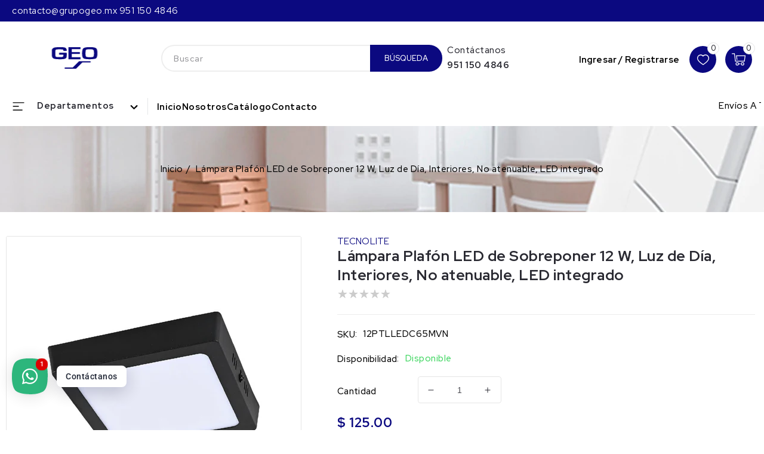

--- FILE ---
content_type: text/html; charset=utf-8
request_url: https://grupogeo.mx/products/12ptlledc65mvn-interior-plafones-led-12w100-240v6500k
body_size: 46509
content:
<!doctype html>
<html class="no-js" lang="es-MX">
  <head>
    <meta charset="utf-8">
    <meta http-equiv="X-UA-Compatible" content="IE=edge">
    <meta name="viewport" content="width=device-width,initial-scale=1">
    <meta name="theme-color" content="">
    <link rel="canonical" href="https://grupogeo.mx/products/12ptlledc65mvn-interior-plafones-led-12w100-240v6500k">
    
    <link rel="preconnect" href="https://cdn.shopify.com" crossorigin>
    <link href="https://fonts.googleapis.com/css2?family=Red+Hat+Display:wght@300;400;500;600;700;800;900&display=swap" rel="stylesheet"><link rel="icon" type="image/png" href="//grupogeo.mx/cdn/shop/files/FaviconGeoAxul.png?crop=center&height=32&v=1696372931&width=32"><link rel="preconnect" href="https://fonts.shopifycdn.com" crossorigin><title>
      Lámpara Plafón LED de Sobreponer 12 W, Luz de Día, Interiores, No aten
 &ndash; Grupo GEO</title>

    
      <meta name="description" content="ALGEDI II CARACTERÍSTICAS PRINCIPALES LED integrado. Difusor de policarbonato para proporcionar una mejor distribución de la luz. Ángulo de apertura de 100°. Sobreponer en techos de interior. Sin géneros caloríficos. No emite rayos UV. 12 W, Luz de Día. No atenuable. Accesorios de conexión y montaje incluidos. Terminad">
    

    

<meta property="og:site_name" content="Grupo GEO">
<meta property="og:url" content="https://grupogeo.mx/products/12ptlledc65mvn-interior-plafones-led-12w100-240v6500k">
<meta property="og:title" content="Lámpara Plafón LED de Sobreponer 12 W, Luz de Día, Interiores, No aten">
<meta property="og:type" content="product">
<meta property="og:description" content="ALGEDI II CARACTERÍSTICAS PRINCIPALES LED integrado. Difusor de policarbonato para proporcionar una mejor distribución de la luz. Ángulo de apertura de 100°. Sobreponer en techos de interior. Sin géneros caloríficos. No emite rayos UV. 12 W, Luz de Día. No atenuable. Accesorios de conexión y montaje incluidos. Terminad"><meta property="og:image" content="http://grupogeo.mx/cdn/shop/files/12PTLLEDC65MVN---TECNOLITE.gif?v=1698092363">
  <meta property="og:image:secure_url" content="https://grupogeo.mx/cdn/shop/files/12PTLLEDC65MVN---TECNOLITE.gif?v=1698092363">
  <meta property="og:image:width" content="1000">
  <meta property="og:image:height" content="1000"><meta property="og:price:amount" content="125.00">
  <meta property="og:price:currency" content="MXN"><meta name="twitter:card" content="summary_large_image">
<meta name="twitter:title" content="Lámpara Plafón LED de Sobreponer 12 W, Luz de Día, Interiores, No aten">
<meta name="twitter:description" content="ALGEDI II CARACTERÍSTICAS PRINCIPALES LED integrado. Difusor de policarbonato para proporcionar una mejor distribución de la luz. Ángulo de apertura de 100°. Sobreponer en techos de interior. Sin géneros caloríficos. No emite rayos UV. 12 W, Luz de Día. No atenuable. Accesorios de conexión y montaje incluidos. Terminad">

    <link href="//grupogeo.mx/cdn/shop/t/6/assets/owl.carousel.css?v=52276218963134080901700064269" rel="stylesheet" type="text/css" media="all" /> 
    <link href="//grupogeo.mx/cdn/shop/t/6/assets/owl.theme.css?v=34605300280296308671700064269" rel="stylesheet" type="text/css" media="all" />
    <script src="//grupogeo.mx/cdn/shop/t/6/assets/countdown.js?v=110252968163140641241700064269" defer="defer"></script> 
    <script src="//grupogeo.mx/cdn/shop/t/6/assets/global.js?v=129257376136008639731700064269" defer="defer"></script>    
    <script src="//grupogeo.mx/cdn/shop/t/6/assets/owl.carousel.min.js?v=114319823024521139561706313084" defer="defer"></script>
    <script src="//ajax.googleapis.com/ajax/libs/jquery/3.6.0/jquery.min.js" type="text/javascript"></script>
    
    <script>window.performance && window.performance.mark && window.performance.mark('shopify.content_for_header.start');</script><meta name="google-site-verification" content="MXzieBBvIu4_0TivO4Q6i8vats6WxUiKBRuvSnf1weA">
<meta id="shopify-digital-wallet" name="shopify-digital-wallet" content="/83159843119/digital_wallets/dialog">
<meta name="shopify-checkout-api-token" content="1821bae91cdb1c37ab9b33936d7eb597">
<meta id="in-context-paypal-metadata" data-shop-id="83159843119" data-venmo-supported="false" data-environment="production" data-locale="en_US" data-paypal-v4="true" data-currency="MXN">
<link rel="alternate" type="application/json+oembed" href="https://grupogeo.mx/products/12ptlledc65mvn-interior-plafones-led-12w100-240v6500k.oembed">
<script async="async" src="/checkouts/internal/preloads.js?locale=es-MX"></script>
<script id="shopify-features" type="application/json">{"accessToken":"1821bae91cdb1c37ab9b33936d7eb597","betas":["rich-media-storefront-analytics"],"domain":"grupogeo.mx","predictiveSearch":true,"shopId":83159843119,"locale":"es"}</script>
<script>var Shopify = Shopify || {};
Shopify.shop = "grupogeo.myshopify.com";
Shopify.locale = "es-MX";
Shopify.currency = {"active":"MXN","rate":"1.0"};
Shopify.country = "MX";
Shopify.theme = {"name":"GEO - Noviembre","id":163136471343,"schema_name":"Bigsoho","schema_version":"1.3.0","theme_store_id":null,"role":"main"};
Shopify.theme.handle = "null";
Shopify.theme.style = {"id":null,"handle":null};
Shopify.cdnHost = "grupogeo.mx/cdn";
Shopify.routes = Shopify.routes || {};
Shopify.routes.root = "/";</script>
<script type="module">!function(o){(o.Shopify=o.Shopify||{}).modules=!0}(window);</script>
<script>!function(o){function n(){var o=[];function n(){o.push(Array.prototype.slice.apply(arguments))}return n.q=o,n}var t=o.Shopify=o.Shopify||{};t.loadFeatures=n(),t.autoloadFeatures=n()}(window);</script>
<script id="shop-js-analytics" type="application/json">{"pageType":"product"}</script>
<script defer="defer" async type="module" src="//grupogeo.mx/cdn/shopifycloud/shop-js/modules/v2/client.init-shop-cart-sync_BauuRneq.es.esm.js"></script>
<script defer="defer" async type="module" src="//grupogeo.mx/cdn/shopifycloud/shop-js/modules/v2/chunk.common_JQpvZAPo.esm.js"></script>
<script defer="defer" async type="module" src="//grupogeo.mx/cdn/shopifycloud/shop-js/modules/v2/chunk.modal_Cc_JA9bg.esm.js"></script>
<script type="module">
  await import("//grupogeo.mx/cdn/shopifycloud/shop-js/modules/v2/client.init-shop-cart-sync_BauuRneq.es.esm.js");
await import("//grupogeo.mx/cdn/shopifycloud/shop-js/modules/v2/chunk.common_JQpvZAPo.esm.js");
await import("//grupogeo.mx/cdn/shopifycloud/shop-js/modules/v2/chunk.modal_Cc_JA9bg.esm.js");

  window.Shopify.SignInWithShop?.initShopCartSync?.({"fedCMEnabled":true,"windoidEnabled":true});

</script>
<script id="__st">var __st={"a":83159843119,"offset":-21600,"reqid":"cb2a2806-e697-430d-b66d-134cc616779e-1769660208","pageurl":"grupogeo.mx\/products\/12ptlledc65mvn-interior-plafones-led-12w100-240v6500k","u":"c49eb41941b8","p":"product","rtyp":"product","rid":9175257350447};</script>
<script>window.ShopifyPaypalV4VisibilityTracking = true;</script>
<script id="captcha-bootstrap">!function(){'use strict';const t='contact',e='account',n='new_comment',o=[[t,t],['blogs',n],['comments',n],[t,'customer']],c=[[e,'customer_login'],[e,'guest_login'],[e,'recover_customer_password'],[e,'create_customer']],r=t=>t.map((([t,e])=>`form[action*='/${t}']:not([data-nocaptcha='true']) input[name='form_type'][value='${e}']`)).join(','),a=t=>()=>t?[...document.querySelectorAll(t)].map((t=>t.form)):[];function s(){const t=[...o],e=r(t);return a(e)}const i='password',u='form_key',d=['recaptcha-v3-token','g-recaptcha-response','h-captcha-response',i],f=()=>{try{return window.sessionStorage}catch{return}},m='__shopify_v',_=t=>t.elements[u];function p(t,e,n=!1){try{const o=window.sessionStorage,c=JSON.parse(o.getItem(e)),{data:r}=function(t){const{data:e,action:n}=t;return t[m]||n?{data:e,action:n}:{data:t,action:n}}(c);for(const[e,n]of Object.entries(r))t.elements[e]&&(t.elements[e].value=n);n&&o.removeItem(e)}catch(o){console.error('form repopulation failed',{error:o})}}const l='form_type',E='cptcha';function T(t){t.dataset[E]=!0}const w=window,h=w.document,L='Shopify',v='ce_forms',y='captcha';let A=!1;((t,e)=>{const n=(g='f06e6c50-85a8-45c8-87d0-21a2b65856fe',I='https://cdn.shopify.com/shopifycloud/storefront-forms-hcaptcha/ce_storefront_forms_captcha_hcaptcha.v1.5.2.iife.js',D={infoText:'Protegido por hCaptcha',privacyText:'Privacidad',termsText:'Términos'},(t,e,n)=>{const o=w[L][v],c=o.bindForm;if(c)return c(t,g,e,D).then(n);var r;o.q.push([[t,g,e,D],n]),r=I,A||(h.body.append(Object.assign(h.createElement('script'),{id:'captcha-provider',async:!0,src:r})),A=!0)});var g,I,D;w[L]=w[L]||{},w[L][v]=w[L][v]||{},w[L][v].q=[],w[L][y]=w[L][y]||{},w[L][y].protect=function(t,e){n(t,void 0,e),T(t)},Object.freeze(w[L][y]),function(t,e,n,w,h,L){const[v,y,A,g]=function(t,e,n){const i=e?o:[],u=t?c:[],d=[...i,...u],f=r(d),m=r(i),_=r(d.filter((([t,e])=>n.includes(e))));return[a(f),a(m),a(_),s()]}(w,h,L),I=t=>{const e=t.target;return e instanceof HTMLFormElement?e:e&&e.form},D=t=>v().includes(t);t.addEventListener('submit',(t=>{const e=I(t);if(!e)return;const n=D(e)&&!e.dataset.hcaptchaBound&&!e.dataset.recaptchaBound,o=_(e),c=g().includes(e)&&(!o||!o.value);(n||c)&&t.preventDefault(),c&&!n&&(function(t){try{if(!f())return;!function(t){const e=f();if(!e)return;const n=_(t);if(!n)return;const o=n.value;o&&e.removeItem(o)}(t);const e=Array.from(Array(32),(()=>Math.random().toString(36)[2])).join('');!function(t,e){_(t)||t.append(Object.assign(document.createElement('input'),{type:'hidden',name:u})),t.elements[u].value=e}(t,e),function(t,e){const n=f();if(!n)return;const o=[...t.querySelectorAll(`input[type='${i}']`)].map((({name:t})=>t)),c=[...d,...o],r={};for(const[a,s]of new FormData(t).entries())c.includes(a)||(r[a]=s);n.setItem(e,JSON.stringify({[m]:1,action:t.action,data:r}))}(t,e)}catch(e){console.error('failed to persist form',e)}}(e),e.submit())}));const S=(t,e)=>{t&&!t.dataset[E]&&(n(t,e.some((e=>e===t))),T(t))};for(const o of['focusin','change'])t.addEventListener(o,(t=>{const e=I(t);D(e)&&S(e,y())}));const B=e.get('form_key'),M=e.get(l),P=B&&M;t.addEventListener('DOMContentLoaded',(()=>{const t=y();if(P)for(const e of t)e.elements[l].value===M&&p(e,B);[...new Set([...A(),...v().filter((t=>'true'===t.dataset.shopifyCaptcha))])].forEach((e=>S(e,t)))}))}(h,new URLSearchParams(w.location.search),n,t,e,['guest_login'])})(!0,!0)}();</script>
<script integrity="sha256-4kQ18oKyAcykRKYeNunJcIwy7WH5gtpwJnB7kiuLZ1E=" data-source-attribution="shopify.loadfeatures" defer="defer" src="//grupogeo.mx/cdn/shopifycloud/storefront/assets/storefront/load_feature-a0a9edcb.js" crossorigin="anonymous"></script>
<script data-source-attribution="shopify.dynamic_checkout.dynamic.init">var Shopify=Shopify||{};Shopify.PaymentButton=Shopify.PaymentButton||{isStorefrontPortableWallets:!0,init:function(){window.Shopify.PaymentButton.init=function(){};var t=document.createElement("script");t.src="https://grupogeo.mx/cdn/shopifycloud/portable-wallets/latest/portable-wallets.es.js",t.type="module",document.head.appendChild(t)}};
</script>
<script data-source-attribution="shopify.dynamic_checkout.buyer_consent">
  function portableWalletsHideBuyerConsent(e){var t=document.getElementById("shopify-buyer-consent"),n=document.getElementById("shopify-subscription-policy-button");t&&n&&(t.classList.add("hidden"),t.setAttribute("aria-hidden","true"),n.removeEventListener("click",e))}function portableWalletsShowBuyerConsent(e){var t=document.getElementById("shopify-buyer-consent"),n=document.getElementById("shopify-subscription-policy-button");t&&n&&(t.classList.remove("hidden"),t.removeAttribute("aria-hidden"),n.addEventListener("click",e))}window.Shopify?.PaymentButton&&(window.Shopify.PaymentButton.hideBuyerConsent=portableWalletsHideBuyerConsent,window.Shopify.PaymentButton.showBuyerConsent=portableWalletsShowBuyerConsent);
</script>
<script data-source-attribution="shopify.dynamic_checkout.cart.bootstrap">document.addEventListener("DOMContentLoaded",(function(){function t(){return document.querySelector("shopify-accelerated-checkout-cart, shopify-accelerated-checkout")}if(t())Shopify.PaymentButton.init();else{new MutationObserver((function(e,n){t()&&(Shopify.PaymentButton.init(),n.disconnect())})).observe(document.body,{childList:!0,subtree:!0})}}));
</script>
<link id="shopify-accelerated-checkout-styles" rel="stylesheet" media="screen" href="https://grupogeo.mx/cdn/shopifycloud/portable-wallets/latest/accelerated-checkout-backwards-compat.css" crossorigin="anonymous">
<style id="shopify-accelerated-checkout-cart">
        #shopify-buyer-consent {
  margin-top: 1em;
  display: inline-block;
  width: 100%;
}

#shopify-buyer-consent.hidden {
  display: none;
}

#shopify-subscription-policy-button {
  background: none;
  border: none;
  padding: 0;
  text-decoration: underline;
  font-size: inherit;
  cursor: pointer;
}

#shopify-subscription-policy-button::before {
  box-shadow: none;
}

      </style>
<script id="sections-script" data-sections="product-recommendations,announcement-bar,header" defer="defer" src="//grupogeo.mx/cdn/shop/t/6/compiled_assets/scripts.js?v=338"></script>
<script>window.performance && window.performance.mark && window.performance.mark('shopify.content_for_header.end');</script>


    <style data-shopify>
      @font-face {
  font-family: Roboto;
  font-weight: 500;
  font-style: normal;
  font-display: swap;
  src: url("//grupogeo.mx/cdn/fonts/roboto/roboto_n5.250d51708d76acbac296b0e21ede8f81de4e37aa.woff2") format("woff2"),
       url("//grupogeo.mx/cdn/fonts/roboto/roboto_n5.535e8c56f4cbbdea416167af50ab0ff1360a3949.woff") format("woff");
}

      @font-face {
  font-family: Roboto;
  font-weight: 700;
  font-style: normal;
  font-display: swap;
  src: url("//grupogeo.mx/cdn/fonts/roboto/roboto_n7.f38007a10afbbde8976c4056bfe890710d51dec2.woff2") format("woff2"),
       url("//grupogeo.mx/cdn/fonts/roboto/roboto_n7.94bfdd3e80c7be00e128703d245c207769d763f9.woff") format("woff");
}

      @font-face {
  font-family: Roboto;
  font-weight: 500;
  font-style: italic;
  font-display: swap;
  src: url("//grupogeo.mx/cdn/fonts/roboto/roboto_i5.0ae24363bf5844e2ee3295d84078d36c9bd0faf4.woff2") format("woff2"),
       url("//grupogeo.mx/cdn/fonts/roboto/roboto_i5.a9cdb6a43048799fe739d389c60b64059e33cf12.woff") format("woff");
}

      @font-face {
  font-family: Roboto;
  font-weight: 700;
  font-style: italic;
  font-display: swap;
  src: url("//grupogeo.mx/cdn/fonts/roboto/roboto_i7.7ccaf9410746f2c53340607c42c43f90a9005937.woff2") format("woff2"),
       url("//grupogeo.mx/cdn/fonts/roboto/roboto_i7.49ec21cdd7148292bffea74c62c0df6e93551516.woff") format("woff");
}

      @font-face {
  font-family: Roboto;
  font-weight: 700;
  font-style: normal;
  font-display: swap;
  src: url("//grupogeo.mx/cdn/fonts/roboto/roboto_n7.f38007a10afbbde8976c4056bfe890710d51dec2.woff2") format("woff2"),
       url("//grupogeo.mx/cdn/fonts/roboto/roboto_n7.94bfdd3e80c7be00e128703d245c207769d763f9.woff") format("woff");
}


      :root {
        --font-body-family: Roboto, sans-serif;
        --font-body-style: normal;
        --font-body-weight: 500;
        --font-body-weight-bold: 800;

        --font-heading-family: Roboto, sans-serif;
        --font-heading-style: normal;
        --font-heading-weight: 700;

        --font-body-scale: 1.0;
        --font-heading-scale: 1.0;

        --color-base-text: 41, 41, 49; 
        --color-shadow: 41, 41, 49;
        --color-base-background-1: 255, 255, 255;
        --color-base-background-2: 245, 246, 247;
        --color-base-solid-button-labels: 255, 255, 255;
        --color-base-outline-button-labels: 41, 41, 49;
        --color-base-accent-1: 0, 0, 0;
        --color-base-accent-2: 11, 9, 128;
        --color-badge-background-1: 235, 97, 97;
        --payment-terms-background-color: #ffffff;

        --gradient-base-background-1: #ffffff;
        --gradient-base-background-2: #f5f6f7;
        --gradient-base-accent-1: #000000;
        --gradient-base-accent-2: #0b0980;
      	--color-rating-empty: #cccccc;
      	--color-rating-filled: #f2b600;

        --media-padding: px;
        --media-border-opacity: 1.0;
        --media-border-width: 1px;
        --media-radius: 4px;
        --media-shadow-opacity: 0.0;
        --media-shadow-horizontal-offset: 0px;
        --media-shadow-vertical-offset: 0px;
        --media-shadow-blur-radius: 0px;

        --page-width: 184rem;
        --page-width-margin: 0rem;

        --card-image-padding: 0.0rem;
        --card-corner-radius: 0.4rem;
        --card-text-alignment: left;
        --card-border-width: 0.1rem;
        --card-border-opacity: 0.1;
        --card-shadow-opacity: 0.1;
        --card-shadow-horizontal-offset: 0.0rem;
        --card-shadow-vertical-offset: 0.0rem;
        --card-shadow-blur-radius: 0.0rem;

        --badge-corner-radius: 3.6rem;

        --popup-border-width: 1px;
        --popup-border-opacity: 0.1;
        --popup-corner-radius: 0px;
        --popup-shadow-opacity: 0.0;
        --popup-shadow-horizontal-offset: 0px;
        --popup-shadow-vertical-offset: 0px;
        --popup-shadow-blur-radius: 0px;

        --drawer-border-width: 1px;
        --drawer-border-opacity: 0.1;
        --drawer-shadow-opacity: 0.0;
        --drawer-shadow-horizontal-offset: 0px;
        --drawer-shadow-vertical-offset: 0px;
        --drawer-shadow-blur-radius: 0px;

        --spacing-sections-desktop: 0px;
        --spacing-sections-mobile: 0px;

        --grid-desktop-vertical-spacing: 10px;
        --grid-desktop-horizontal-spacing: 10px;
        --grid-mobile-vertical-spacing: 5px;
        --grid-mobile-horizontal-spacing: 5px;

        --text-boxes-border-opacity: 0.0;
        --text-boxes-border-width: 0px;
        --text-boxes-radius: 0px;
        --text-boxes-shadow-opacity: 0.0;
        --text-boxes-shadow-horizontal-offset: 0px;
        --text-boxes-shadow-vertical-offset: 0px;
        --text-boxes-shadow-blur-radius: 0px;

        --buttons-radius: 36px;
        --buttons-radius-outset: 36px;
        --buttons-border-width: 0px;
        --buttons-border-opacity: 1.0;
        --buttons-shadow-opacity: 0.0;
        --buttons-shadow-horizontal-offset: 0px;
        --buttons-shadow-vertical-offset: 0px;
        --buttons-shadow-blur-radius: 0px;
        --buttons-border-offset: 0.3px;

        --inputs-radius: 4px;
        --inputs-border-width: 1px;
        --inputs-border-opacity: 1.0;
        --inputs-shadow-opacity: 0.0;
        --inputs-shadow-horizontal-offset: 0px;
        --inputs-margin-offset: 0px;
        --inputs-shadow-vertical-offset: 0px;
        --inputs-shadow-blur-radius: 0px;
        --inputs-radius-outset: 5px;

        --variant-pills-radius: 40px;
        --variant-pills-border-width: 1px;
        --variant-pills-border-opacity: 0.55;
        --variant-pills-shadow-opacity: 0.0;
        --variant-pills-shadow-horizontal-offset: 0px;
        --variant-pills-shadow-vertical-offset: 0px;
        --variant-pills-shadow-blur-radius: 0px;
      }

      *,
      *::before,
      *::after {
        box-sizing: inherit;
      }

      html {
        box-sizing: border-box;
        font-size: calc(var(--font-body-scale) * 62.5%);
        height: 100%;
      }

      body {
        display: grid;
        grid-template-rows: auto auto 1fr auto;
        grid-template-columns: 100%;
        min-height: 100%;
        margin: 0;
        font-size: 15px;
        letter-spacing: 0.3px;
        line-height: calc(1 + 0.8 / var(--font-body-scale));
        font-family: var(--font-body-family);
        font-style: var(--font-body-style);
        font-weight: 500;
      }
      body.stick {
          overflow: hidden;
      }

      @media screen and (min-width: 750px) {
        body {
          font-size: 15px;
        }
      }
    </style>

    <link href="//grupogeo.mx/cdn/shop/t/6/assets/base.css?v=58253400863919626421706198265" rel="stylesheet" type="text/css" media="all" />
<link rel="preload" as="font" href="//grupogeo.mx/cdn/fonts/roboto/roboto_n5.250d51708d76acbac296b0e21ede8f81de4e37aa.woff2" type="font/woff2" crossorigin><link rel="preload" as="font" href="//grupogeo.mx/cdn/fonts/roboto/roboto_n7.f38007a10afbbde8976c4056bfe890710d51dec2.woff2" type="font/woff2" crossorigin><link rel="stylesheet" href="//grupogeo.mx/cdn/shop/t/6/assets/component-predictive-search.css?v=19834750575395988371700064269" media="print" onload="this.media='all'"><script>document.documentElement.className = document.documentElement.className.replace('no-js', 'js');
    if (Shopify.designMode) {
      document.documentElement.classList.add('shopify-design-mode');
    }
    </script>
  <!-- BEGIN app block: shopify://apps/powerful-form-builder/blocks/app-embed/e4bcb1eb-35b2-42e6-bc37-bfe0e1542c9d --><script type="text/javascript" hs-ignore data-cookieconsent="ignore">
  var Globo = Globo || {};
  var globoFormbuilderRecaptchaInit = function(){};
  var globoFormbuilderHcaptchaInit = function(){};
  window.Globo.FormBuilder = window.Globo.FormBuilder || {};
  window.Globo.FormBuilder.shop = {"configuration":{"money_format":"$ {{amount}}"},"pricing":{"features":{"bulkOrderForm":false,"cartForm":false,"fileUpload":2,"removeCopyright":false}},"settings":{"copyright":"Powered by <a href=\"https://globosoftware.net\" target=\"_blank\">Globo</a> <a href=\"https://apps.shopify.com/form-builder-contact-form\" target=\"_blank\">Form Builder</a>","hideWaterMark":false,"reCaptcha":{"recaptchaType":"v2","siteKey":false,"languageCode":"en"},"scrollTop":false,"additionalColumns":[]},"encryption_form_id":1,"url":"https://app.powerfulform.com/"};

  if(window.Globo.FormBuilder.shop.settings.customCssEnabled && window.Globo.FormBuilder.shop.settings.customCssCode){
    const customStyle = document.createElement('style');
    customStyle.type = 'text/css';
    customStyle.innerHTML = window.Globo.FormBuilder.shop.settings.customCssCode;
    document.head.appendChild(customStyle);
  }

  window.Globo.FormBuilder.forms = [];
    
      
      
      
      window.Globo.FormBuilder.forms[18191] = {"18191":{"elements":[{"id":"group-1","type":"group","label":"Formulario principal","description":"","elements":[{"id":"text-7","type":"text","label":{"es-MX":"RFC"},"placeholder":"","description":"","limitCharacters":false,"characters":100,"hideLabel":false,"keepPositionLabel":false,"columnWidth":50,"displayDisjunctive":false,"required":true},{"id":"text","type":"text","label":{"es-MX":"Nombre \/ Razón Social"},"placeholder":"","description":null,"hideLabel":false,"required":true,"columnWidth":50,"conditionalField":false},{"id":"text-1","type":"text","label":{"es-MX":"Dirección (Incluir colonia)"},"placeholder":"","description":"","limitCharacters":false,"characters":100,"hideLabel":false,"keepPositionLabel":false,"columnWidth":100,"conditionalField":false,"required":true},{"id":"number-1","type":"number","label":{"es-MX":"No. Ext \/ Int *"},"placeholder":"","description":"","limitCharacters":false,"characters":100,"hideLabel":false,"keepPositionLabel":false,"columnWidth":33.33,"conditionalField":false},{"id":"number-3","type":"number","label":"C.P","placeholder":"","description":"","limitCharacters":false,"characters":100,"hideLabel":false,"keepPositionLabel":false,"columnWidth":33.33,"required":true,"conditionalField":false},{"id":"number-2","type":"number","label":{"es-MX":"No. de pedido"},"placeholder":"","description":"","limitCharacters":false,"characters":100,"hideLabel":false,"keepPositionLabel":false,"columnWidth":33.33,"conditionalField":false,"required":true},{"id":"text-3","type":"text","label":"Municipio","placeholder":"","description":"","limitCharacters":false,"characters":100,"hideLabel":false,"keepPositionLabel":false,"columnWidth":50,"required":true,"conditionalField":false},{"id":"text-4","type":"text","label":"Estado","placeholder":"","description":"","limitCharacters":false,"characters":100,"hideLabel":false,"keepPositionLabel":false,"columnWidth":50,"required":true,"conditionalField":false},{"id":"email-1","type":"email","label":{"es-MX":"Correo electrónico"},"placeholder":"","description":"","limitCharacters":false,"characters":100,"hideLabel":false,"keepPositionLabel":false,"columnWidth":33.33,"displayType":"show","displayDisjunctive":false,"conditionalField":false,"required":true},{"id":"file-1","type":"file","label":"Constancia de situación fiscal","button-text":"Choose file","placeholder":"","allowed-multiple":false,"allowed-extensions":["pdf"],"description":"","uploadPending":"El archivo se está cargando. Por favor, espere un segundo...","uploadSuccess":"El archivo ha subido correctamente","hideLabel":false,"keepPositionLabel":false,"columnWidth":100,"conditionalField":false,"required":true},{"id":"select-1","type":"select","label":{"es-MX":"Uso de CFDI"},"placeholder":{"es-MX":"Selecciona"},"options":[{"label":{"es-MX":"G01 - Adquisición de mercancías"},"value":"G01 - Adquisición de mercancías"},{"label":{"es-MX":"G02 - Devoluciones, descuentos o bonificaciones "},"value":"G02 - Devoluciones, descuentos o bonificaciones "},{"label":{"es-MX":"G03 - Gastos en General"},"value":"G03 - Gastos en General"},{"label":{"es-MX":"I01 - Construcciones"},"value":"I01 - Construcciones"},{"label":{"es-MX":"I02 - Mobiliario y equipo de oficina por inversiones "},"value":"I02 - Mobiliario y equipo de oficina por inversiones "},{"label":{"es-MX":"I04 - Equipo de cómputo y accesorios "},"value":"I04 - Equipo de cómputo y accesorios "},{"label":{"es-MX":"I05 - Dados, troqueles, moldes, matrices y herramental "},"value":"I05 - Dados, troqueles, moldes, matrices y herramental "},{"label":{"es-MX":"I08 - Otra maquinaria y equipo "},"value":"I08 - Otra maquinaria y equipo "},{"label":{"es-MX":"S01 - Sin Efectos Fiscales"},"value":"S01 - Sin Efectos Fiscales"}],"defaultOption":"","description":"","hideLabel":false,"keepPositionLabel":false,"columnWidth":50,"displayType":"show","displayDisjunctive":false,"conditionalField":false},{"id":"select-2","type":"select","label":{"es-MX":"Régimen Fiscal"},"placeholder":{"es-MX":"Selecciona"},"options":[{"label":{"es-MX":"601 - General de Ley Personas Morales"},"value":"601 - General de Ley Personas Morales"},{"label":{"es-MX":"603 - Personas Morales con Fines no Lucrativos"},"value":"603 - Personas Morales con Fines no Lucrativos"},{"label":{"es-MX":"605 - Sueldos y Salarios e Ingresos Asimilados a Salarios"},"value":"605 - Sueldos y Salarios e Ingresos Asimilados a Salarios"},{"label":{"es-MX":"606 - Arrendamiento"},"value":"606 - Arrendamiento"},{"label":{"es-MX":"607 - Régimen de Enajenación o Adquisición de Bienes"},"value":"607 - Régimen de Enajenación o Adquisición de Bienes"},{"label":{"es-MX":"608 - Demás ingresos"},"value":"608 - Demás ingresos"},{"label":{"es-MX":"610 - Residentes en el Extranjero sin Establecimiento Permanente en México"},"value":"610 - Residentes en el Extranjero sin Establecimiento Permanente en México"},{"label":{"es-MX":"611 - Ingresos por Dividendos (socios y accionistas)"},"value":"611 - Ingresos por Dividendos (socios y accionistas)"},{"label":{"es-MX":"612 - Personas Físicas con Actividades Empresariales y Profesionales"},"value":"612 - Personas Físicas con Actividades Empresariales y Profesionales"},{"label":{"es-MX":"614 - Ingresos por intereses"},"value":"614 - Ingresos por intereses"},{"label":{"es-MX":"615 - Régimen de los ingresos por obtención de premios"},"value":"615 - Régimen de los ingresos por obtención de premios"},{"label":{"es-MX":"616 - Sin obligaciones fiscales"},"value":"616 - Sin obligaciones fiscales"},{"label":{"es-MX":"620 - Sociedades Cooperativas de Producción que optan por diferir sus ingresos"},"value":"620 - Sociedades Cooperativas de Producción que optan por diferir sus ingresos"},{"label":{"es-MX":"621 - Incorporación Fiscal"},"value":"621 - Incorporación Fiscal"},{"label":{"es-MX":"622 - Actividades Agrícolas, Ganaderas, Silvícolas y Pesqueras"},"value":"622 - Actividades Agrícolas, Ganaderas, Silvícolas y Pesqueras"},{"label":{"es-MX":"623 - Opcional para Grupos de Sociedades"},"value":"623 - Opcional para Grupos de Sociedades"},{"label":{"es-MX":"624 - Coordinados"},"value":"624 - Coordinados"},{"label":{"es-MX":"625 - Régimen de las Actividades Empresariales con ingresos a través de Plataformas Tecnológicas"},"value":"625 - Régimen de las Actividades Empresariales con ingresos a través de Plataformas Tecnológicas"},{"label":{"es-MX":"626 - Régimen Simplificado de Confianza"},"value":"626 - Régimen Simplificado de Confianza"}],"defaultOption":"","description":"","hideLabel":false,"keepPositionLabel":false,"columnWidth":50,"displayType":"show","displayDisjunctive":false,"conditionalField":false}]}],"errorMessage":{"required":"Please fill in field","invalid":"Invalid","invalidEmail":"Invalid email","invalidURL":"Invalid URL","fileSizeLimit":"File size limit exceeded","fileNotAllowed":"File extension not allowed","requiredCaptcha":"Please, enter the captcha"},"appearance":{"layout":"default","width":600,"style":"classic","mainColor":"#EB1256","floatingIcon":"\u003csvg aria-hidden=\"true\" focusable=\"false\" data-prefix=\"far\" data-icon=\"envelope\" class=\"svg-inline--fa fa-envelope fa-w-16\" role=\"img\" xmlns=\"http:\/\/www.w3.org\/2000\/svg\" viewBox=\"0 0 512 512\"\u003e\u003cpath fill=\"currentColor\" d=\"M464 64H48C21.49 64 0 85.49 0 112v288c0 26.51 21.49 48 48 48h416c26.51 0 48-21.49 48-48V112c0-26.51-21.49-48-48-48zm0 48v40.805c-22.422 18.259-58.168 46.651-134.587 106.49-16.841 13.247-50.201 45.072-73.413 44.701-23.208.375-56.579-31.459-73.413-44.701C106.18 199.465 70.425 171.067 48 152.805V112h416zM48 400V214.398c22.914 18.251 55.409 43.862 104.938 82.646 21.857 17.205 60.134 55.186 103.062 54.955 42.717.231 80.509-37.199 103.053-54.947 49.528-38.783 82.032-64.401 104.947-82.653V400H48z\"\u003e\u003c\/path\u003e\u003c\/svg\u003e","floatingText":null,"displayOnAllPage":false,"formType":"normalForm","background":"color","backgroundColor":"#fff","descriptionColor":"#6c757d","headingColor":"#000","labelColor":"#000","optionColor":"#000","paragraphBackground":"#fff","paragraphColor":"#000"},"afterSubmit":{"action":"clearForm","message":"\u003cp\u003e\u003cspan style=\"color: rgb(0, 0, 0);\"\u003e¡Gracias por contactarte!\u003c\/span\u003e\u003c\/p\u003e\u003cp\u003e\u003cbr\u003e\u003c\/p\u003e\u003cp\u003e\u003cspan style=\"color: rgb(0, 0, 0);\"\u003eAgradecemos que se comunique con nosotros. ¡Uno de nuestros asesores se comunicará con usted pronto!\u003c\/span\u003e\u003c\/p\u003e\u003cp\u003e\u003cbr\u003e\u003c\/p\u003e\u003cp\u003e\u003cspan style=\"color: rgb(0, 0, 0);\"\u003e¡Qué tengas un lindo día!\u003c\/span\u003e\u003c\/p\u003e","redirectUrl":null},"footer":{"description":null,"previousText":"Previous","nextText":"Next","submitText":"Enviar","resetButton":false},"header":{"active":true,"title":"Solicita tu factura","description":"\u003cp\u003eCompártenos la siguiente información\u003c\/p\u003e"},"isStepByStepForm":true,"publish":{"requiredLogin":false,"requiredLoginMessage":"Please \u003ca href='\/account\/login' title='login'\u003elogin\u003c\/a\u003e to continue","publishType":"embedCode","selectTime":"forever","setCookie":"1","setCookieHours":"1","setCookieWeeks":"1"},"reCaptcha":{"enable":false,"note":"Please make sure that you have set Google reCaptcha v2 Site key and Secret key in \u003ca href=\"\/admin\/settings\"\u003eSettings\u003c\/a\u003e"},"html":"\n\u003cdiv class=\"globo-form default-form globo-form-id-18191\" data-locale=\"es-MX\" \u003e\n\n\u003cstyle\u003e\n\n\n\n.globo-form-id-18191 .globo-form-app{\n    max-width: 600px;\n    width: -webkit-fill-available;\n    \n    background-color: #fff;\n    \n    \n}\n\n.globo-form-id-18191 .globo-form-app .globo-heading{\n    color: #000\n}\n\n\n\n.globo-form-id-18191 .globo-form-app .globo-description,\n.globo-form-id-18191 .globo-form-app .header .globo-description{\n    color: #6c757d\n}\n.globo-form-id-18191 .globo-form-app .globo-label,\n.globo-form-id-18191 .globo-form-app .globo-form-control label.globo-label,\n.globo-form-id-18191 .globo-form-app .globo-form-control label.globo-label span.label-content{\n    color: #000;\n    text-align: left !important;\n}\n.globo-form-id-18191 .globo-form-app .globo-label.globo-position-label{\n    height: 20px !important;\n}\n.globo-form-id-18191 .globo-form-app .globo-form-control .help-text.globo-description,\n.globo-form-id-18191 .globo-form-app .globo-form-control span.globo-description{\n    color: #6c757d\n}\n.globo-form-id-18191 .globo-form-app .globo-form-control .checkbox-wrapper .globo-option,\n.globo-form-id-18191 .globo-form-app .globo-form-control .radio-wrapper .globo-option\n{\n    color: #000\n}\n.globo-form-id-18191 .globo-form-app .footer,\n.globo-form-id-18191 .globo-form-app .gfb__footer{\n    text-align:;\n}\n.globo-form-id-18191 .globo-form-app .footer button,\n.globo-form-id-18191 .globo-form-app .gfb__footer button{\n    border:1px solid #EB1256;\n    \n}\n.globo-form-id-18191 .globo-form-app .footer button.submit,\n.globo-form-id-18191 .globo-form-app .gfb__footer button.submit\n.globo-form-id-18191 .globo-form-app .footer button.checkout,\n.globo-form-id-18191 .globo-form-app .gfb__footer button.checkout,\n.globo-form-id-18191 .globo-form-app .footer button.action.loading .spinner,\n.globo-form-id-18191 .globo-form-app .gfb__footer button.action.loading .spinner{\n    background-color: #EB1256;\n    color : #ffffff;\n}\n.globo-form-id-18191 .globo-form-app .globo-form-control .star-rating\u003efieldset:not(:checked)\u003elabel:before {\n    content: url('data:image\/svg+xml; utf8, \u003csvg aria-hidden=\"true\" focusable=\"false\" data-prefix=\"far\" data-icon=\"star\" class=\"svg-inline--fa fa-star fa-w-18\" role=\"img\" xmlns=\"http:\/\/www.w3.org\/2000\/svg\" viewBox=\"0 0 576 512\"\u003e\u003cpath fill=\"%23EB1256\" d=\"M528.1 171.5L382 150.2 316.7 17.8c-11.7-23.6-45.6-23.9-57.4 0L194 150.2 47.9 171.5c-26.2 3.8-36.7 36.1-17.7 54.6l105.7 103-25 145.5c-4.5 26.3 23.2 46 46.4 33.7L288 439.6l130.7 68.7c23.2 12.2 50.9-7.4 46.4-33.7l-25-145.5 105.7-103c19-18.5 8.5-50.8-17.7-54.6zM388.6 312.3l23.7 138.4L288 385.4l-124.3 65.3 23.7-138.4-100.6-98 139-20.2 62.2-126 62.2 126 139 20.2-100.6 98z\"\u003e\u003c\/path\u003e\u003c\/svg\u003e');\n}\n.globo-form-id-18191 .globo-form-app .globo-form-control .star-rating\u003efieldset\u003einput:checked ~ label:before {\n    content: url('data:image\/svg+xml; utf8, \u003csvg aria-hidden=\"true\" focusable=\"false\" data-prefix=\"fas\" data-icon=\"star\" class=\"svg-inline--fa fa-star fa-w-18\" role=\"img\" xmlns=\"http:\/\/www.w3.org\/2000\/svg\" viewBox=\"0 0 576 512\"\u003e\u003cpath fill=\"%23EB1256\" d=\"M259.3 17.8L194 150.2 47.9 171.5c-26.2 3.8-36.7 36.1-17.7 54.6l105.7 103-25 145.5c-4.5 26.3 23.2 46 46.4 33.7L288 439.6l130.7 68.7c23.2 12.2 50.9-7.4 46.4-33.7l-25-145.5 105.7-103c19-18.5 8.5-50.8-17.7-54.6L382 150.2 316.7 17.8c-11.7-23.6-45.6-23.9-57.4 0z\"\u003e\u003c\/path\u003e\u003c\/svg\u003e');\n}\n.globo-form-id-18191 .globo-form-app .globo-form-control .star-rating\u003efieldset:not(:checked)\u003elabel:hover:before,\n.globo-form-id-18191 .globo-form-app .globo-form-control .star-rating\u003efieldset:not(:checked)\u003elabel:hover ~ label:before{\n    content : url('data:image\/svg+xml; utf8, \u003csvg aria-hidden=\"true\" focusable=\"false\" data-prefix=\"fas\" data-icon=\"star\" class=\"svg-inline--fa fa-star fa-w-18\" role=\"img\" xmlns=\"http:\/\/www.w3.org\/2000\/svg\" viewBox=\"0 0 576 512\"\u003e\u003cpath fill=\"%23EB1256\" d=\"M259.3 17.8L194 150.2 47.9 171.5c-26.2 3.8-36.7 36.1-17.7 54.6l105.7 103-25 145.5c-4.5 26.3 23.2 46 46.4 33.7L288 439.6l130.7 68.7c23.2 12.2 50.9-7.4 46.4-33.7l-25-145.5 105.7-103c19-18.5 8.5-50.8-17.7-54.6L382 150.2 316.7 17.8c-11.7-23.6-45.6-23.9-57.4 0z\"\u003e\u003c\/path\u003e\u003c\/svg\u003e')\n}\n.globo-form-id-18191 .globo-form-app .globo-form-control .radio-wrapper .radio-input:checked ~ .radio-label:after {\n    background: #EB1256;\n    background: radial-gradient(#EB1256 40%, #fff 45%);\n}\n.globo-form-id-18191 .globo-form-app .globo-form-control .checkbox-wrapper .checkbox-input:checked ~ .checkbox-label:before {\n    border-color: #EB1256;\n    box-shadow: 0 4px 6px rgba(50,50,93,0.11), 0 1px 3px rgba(0,0,0,0.08);\n    background-color: #EB1256;\n}\n.globo-form-id-18191 .globo-form-app .step.-completed .step__number,\n.globo-form-id-18191 .globo-form-app .line.-progress,\n.globo-form-id-18191 .globo-form-app .line.-start{\n    background-color: #EB1256;\n}\n.globo-form-id-18191 .globo-form-app .checkmark__check,\n.globo-form-id-18191 .globo-form-app .checkmark__circle{\n    stroke: #EB1256;\n}\n.globo-form-id-18191 .floating-button{\n    background-color: #EB1256;\n}\n.globo-form-id-18191 .globo-form-app .globo-form-control .checkbox-wrapper .checkbox-input ~ .checkbox-label:before,\n.globo-form-app .globo-form-control .radio-wrapper .radio-input ~ .radio-label:after{\n    border-color : #EB1256;\n}\n.globo-form-id-18191 .flatpickr-day.selected, \n.globo-form-id-18191 .flatpickr-day.startRange, \n.globo-form-id-18191 .flatpickr-day.endRange, \n.globo-form-id-18191 .flatpickr-day.selected.inRange, \n.globo-form-id-18191 .flatpickr-day.startRange.inRange, \n.globo-form-id-18191 .flatpickr-day.endRange.inRange, \n.globo-form-id-18191 .flatpickr-day.selected:focus, \n.globo-form-id-18191 .flatpickr-day.startRange:focus, \n.globo-form-id-18191 .flatpickr-day.endRange:focus, \n.globo-form-id-18191 .flatpickr-day.selected:hover, \n.globo-form-id-18191 .flatpickr-day.startRange:hover, \n.globo-form-id-18191 .flatpickr-day.endRange:hover, \n.globo-form-id-18191 .flatpickr-day.selected.prevMonthDay, \n.globo-form-id-18191 .flatpickr-day.startRange.prevMonthDay, \n.globo-form-id-18191 .flatpickr-day.endRange.prevMonthDay, \n.globo-form-id-18191 .flatpickr-day.selected.nextMonthDay, \n.globo-form-id-18191 .flatpickr-day.startRange.nextMonthDay, \n.globo-form-id-18191 .flatpickr-day.endRange.nextMonthDay {\n    background: #EB1256;\n    border-color: #EB1256;\n}\n.globo-form-id-18191 .globo-paragraph,\n.globo-form-id-18191 .globo-paragraph * {\n    background: #fff !important;\n    color: #000 !important;\n    width: 100%!important;\n}\n\n\u003c\/style\u003e\n\u003cstyle\u003e\n    :root .globo-form-app[data-id=\"18191\"]{\n        --gfb-primary-color: #EB1256;\n        --gfb-form-width: 600px;\n        --gfb-font-family: inherit;\n        --gfb-font-style: inherit;\n        \n        --gfb-bg-color: #FFF;\n        --gfb-bg-position: top;\n        \n            --gfb-bg-color: #fff;\n        \n        \n    }\n\u003c\/style\u003e\n\u003cdiv class=\"globo-form-app default-layout gfb-style-classic\" data-id=18191\u003e\n    \u003cdiv class=\"header dismiss hidden\" onclick=\"Globo.FormBuilder.closeModalForm(this)\"\u003e\n        \u003csvg width=20 height=20 viewBox=\"0 0 20 20\" class=\"\" focusable=\"false\" aria-hidden=\"true\"\u003e\u003cpath d=\"M11.414 10l4.293-4.293a.999.999 0 1 0-1.414-1.414L10 8.586 5.707 4.293a.999.999 0 1 0-1.414 1.414L8.586 10l-4.293 4.293a.999.999 0 1 0 1.414 1.414L10 11.414l4.293 4.293a.997.997 0 0 0 1.414 0 .999.999 0 0 0 0-1.414L11.414 10z\" fill-rule=\"evenodd\"\u003e\u003c\/path\u003e\u003c\/svg\u003e\n    \u003c\/div\u003e\n    \u003cform class=\"g-container\" novalidate action=\"\/api\/front\/form\/18191\/send\" method=\"POST\" enctype=\"multipart\/form-data\" data-id=18191\u003e\n        \n            \n            \u003cdiv class=\"header\"\u003e\n                \u003ch3 class=\"title globo-heading\"\u003eSolicita tu factura\u003c\/h3\u003e\n                \n                \u003cdiv class=\"description globo-description\"\u003e\u003cp\u003eCompártenos la siguiente información\u003c\/p\u003e\u003c\/div\u003e\n                \n            \u003c\/div\u003e\n            \n        \n        \n            \u003cdiv class=\"globo-formbuilder-wizard\" data-id=18191\u003e\n                \u003cdiv class=\"wizard__content\"\u003e\n                    \u003cheader class=\"wizard__header\"\u003e\n                        \u003cdiv class=\"wizard__steps\"\u003e\n                        \u003cnav class=\"steps hidden\"\u003e\n                            \n                            \n                                \n                            \n                            \n                                \n                                \n                                \n                                \n                                \u003cdiv class=\"step last \" data-element-id=\"group-1\"  data-step=\"0\" \u003e\n                                    \u003cdiv class=\"step__content\"\u003e\n                                        \u003cp class=\"step__number\"\u003e\u003c\/p\u003e\n                                        \u003csvg class=\"checkmark\" xmlns=\"http:\/\/www.w3.org\/2000\/svg\" width=52 height=52 viewBox=\"0 0 52 52\"\u003e\n                                            \u003ccircle class=\"checkmark__circle\" cx=\"26\" cy=\"26\" r=\"25\" fill=\"none\"\/\u003e\n                                            \u003cpath class=\"checkmark__check\" fill=\"none\" d=\"M14.1 27.2l7.1 7.2 16.7-16.8\"\/\u003e\n                                        \u003c\/svg\u003e\n                                        \u003cdiv class=\"lines\"\u003e\n                                            \n                                                \u003cdiv class=\"line -start\"\u003e\u003c\/div\u003e\n                                            \n                                            \u003cdiv class=\"line -background\"\u003e\n                                            \u003c\/div\u003e\n                                            \u003cdiv class=\"line -progress\"\u003e\n                                            \u003c\/div\u003e\n                                        \u003c\/div\u003e  \n                                    \u003c\/div\u003e\n                                \u003c\/div\u003e\n                            \n                        \u003c\/nav\u003e\n                        \u003c\/div\u003e\n                    \u003c\/header\u003e\n                    \u003cdiv class=\"panels\"\u003e\n                        \n                        \n                        \n                        \n                        \u003cdiv class=\"panel \" data-element-id=\"group-1\" data-id=18191  data-step=\"0\" style=\"padding-top:0\"\u003e\n                            \n                                \n                                    \n\n\n\n\n\n\n\n\n\n\n\n\u003cdiv class=\"globo-form-control layout-2-column\" \u003e\n    \u003clabel for=\"18191-text-7\" class=\"classic-label globo-label \"\u003e\u003cspan class=\"label-content\" data-label=\"RFC\"\u003eRFC\u003c\/span\u003e\u003cspan class=\"text-danger text-smaller\"\u003e *\u003c\/span\u003e\u003c\/label\u003e\n    \u003cdiv class=\"globo-form-input\"\u003e\n        \n        \u003cinput type=\"text\"  data-type=\"text\" class=\"classic-input\" id=\"18191-text-7\" name=\"text-7\" placeholder=\"\" presence  \u003e\n    \u003c\/div\u003e\n    \n    \u003csmall class=\"messages\"\u003e\u003c\/small\u003e\n\u003c\/div\u003e\n\n\n\n                                \n                                    \n\n\n\n\n\n\n\n\n\n\n\n\u003cdiv class=\"globo-form-control layout-2-column\" \u003e\n    \u003clabel for=\"18191-text\" class=\"classic-label globo-label \"\u003e\u003cspan class=\"label-content\" data-label=\"Nombre \/ Razón Social\"\u003eNombre \/ Razón Social\u003c\/span\u003e\u003cspan class=\"text-danger text-smaller\"\u003e *\u003c\/span\u003e\u003c\/label\u003e\n    \u003cdiv class=\"globo-form-input\"\u003e\n        \n        \u003cinput type=\"text\"  data-type=\"text\" class=\"classic-input\" id=\"18191-text\" name=\"text\" placeholder=\"\" presence  \u003e\n    \u003c\/div\u003e\n    \n        \u003csmall class=\"help-text globo-description\"\u003e\u003c\/small\u003e\n    \n    \u003csmall class=\"messages\"\u003e\u003c\/small\u003e\n\u003c\/div\u003e\n\n\n\n                                \n                                    \n\n\n\n\n\n\n\n\n\n\n\n\u003cdiv class=\"globo-form-control layout-1-column\" \u003e\n    \u003clabel for=\"18191-text-1\" class=\"classic-label globo-label \"\u003e\u003cspan class=\"label-content\" data-label=\"Dirección (Incluir colonia)\"\u003eDirección (Incluir colonia)\u003c\/span\u003e\u003cspan class=\"text-danger text-smaller\"\u003e *\u003c\/span\u003e\u003c\/label\u003e\n    \u003cdiv class=\"globo-form-input\"\u003e\n        \n        \u003cinput type=\"text\"  data-type=\"text\" class=\"classic-input\" id=\"18191-text-1\" name=\"text-1\" placeholder=\"\" presence  \u003e\n    \u003c\/div\u003e\n    \n    \u003csmall class=\"messages\"\u003e\u003c\/small\u003e\n\u003c\/div\u003e\n\n\n\n                                \n                                    \n\n\n\n\n\n\n\n\n\n\n\n\u003cdiv class=\"globo-form-control layout-3-column\" \u003e\n    \u003clabel for=\"18191-number-1\" class=\"classic-label globo-label \"\u003e\u003cspan class=\"label-content\" data-label=\"No. Ext \/ Int *\"\u003eNo. Ext \/ Int *\u003c\/span\u003e\u003cspan\u003e\u003c\/span\u003e\u003c\/label\u003e\n    \u003cdiv class=\"globo-form-input\"\u003e\n        \n        \u003cinput type=\"number\"  class=\"classic-input\" id=\"18191-number-1\" name=\"number-1\" placeholder=\"\"   onKeyPress=\"if(this.value.length == 100) return false;\" onChange=\"if(this.value.length \u003e 100) this.value = this.value - 1\" \u003e\n    \u003c\/div\u003e\n    \n    \u003csmall class=\"messages\"\u003e\u003c\/small\u003e\n\u003c\/div\u003e\n\n\n                                \n                                    \n\n\n\n\n\n\n\n\n\n\n\n\u003cdiv class=\"globo-form-control layout-3-column\" \u003e\n    \u003clabel for=\"18191-number-3\" class=\"classic-label globo-label \"\u003e\u003cspan class=\"label-content\" data-label=\"C.P\"\u003eC.P\u003c\/span\u003e\u003cspan class=\"text-danger text-smaller\"\u003e *\u003c\/span\u003e\u003c\/label\u003e\n    \u003cdiv class=\"globo-form-input\"\u003e\n        \n        \u003cinput type=\"number\"  class=\"classic-input\" id=\"18191-number-3\" name=\"number-3\" placeholder=\"\" presence  onKeyPress=\"if(this.value.length == 100) return false;\" onChange=\"if(this.value.length \u003e 100) this.value = this.value - 1\" \u003e\n    \u003c\/div\u003e\n    \n    \u003csmall class=\"messages\"\u003e\u003c\/small\u003e\n\u003c\/div\u003e\n\n\n                                \n                                    \n\n\n\n\n\n\n\n\n\n\n\n\u003cdiv class=\"globo-form-control layout-3-column\" \u003e\n    \u003clabel for=\"18191-number-2\" class=\"classic-label globo-label \"\u003e\u003cspan class=\"label-content\" data-label=\"No. de pedido\"\u003eNo. de pedido\u003c\/span\u003e\u003cspan class=\"text-danger text-smaller\"\u003e *\u003c\/span\u003e\u003c\/label\u003e\n    \u003cdiv class=\"globo-form-input\"\u003e\n        \n        \u003cinput type=\"number\"  class=\"classic-input\" id=\"18191-number-2\" name=\"number-2\" placeholder=\"\" presence  onKeyPress=\"if(this.value.length == 100) return false;\" onChange=\"if(this.value.length \u003e 100) this.value = this.value - 1\" \u003e\n    \u003c\/div\u003e\n    \n    \u003csmall class=\"messages\"\u003e\u003c\/small\u003e\n\u003c\/div\u003e\n\n\n                                \n                                    \n\n\n\n\n\n\n\n\n\n\n\n\u003cdiv class=\"globo-form-control layout-2-column\" \u003e\n    \u003clabel for=\"18191-text-3\" class=\"classic-label globo-label \"\u003e\u003cspan class=\"label-content\" data-label=\"Municipio\"\u003eMunicipio\u003c\/span\u003e\u003cspan class=\"text-danger text-smaller\"\u003e *\u003c\/span\u003e\u003c\/label\u003e\n    \u003cdiv class=\"globo-form-input\"\u003e\n        \n        \u003cinput type=\"text\"  data-type=\"text\" class=\"classic-input\" id=\"18191-text-3\" name=\"text-3\" placeholder=\"\" presence  \u003e\n    \u003c\/div\u003e\n    \n    \u003csmall class=\"messages\"\u003e\u003c\/small\u003e\n\u003c\/div\u003e\n\n\n\n                                \n                                    \n\n\n\n\n\n\n\n\n\n\n\n\u003cdiv class=\"globo-form-control layout-2-column\" \u003e\n    \u003clabel for=\"18191-text-4\" class=\"classic-label globo-label \"\u003e\u003cspan class=\"label-content\" data-label=\"Estado\"\u003eEstado\u003c\/span\u003e\u003cspan class=\"text-danger text-smaller\"\u003e *\u003c\/span\u003e\u003c\/label\u003e\n    \u003cdiv class=\"globo-form-input\"\u003e\n        \n        \u003cinput type=\"text\"  data-type=\"text\" class=\"classic-input\" id=\"18191-text-4\" name=\"text-4\" placeholder=\"\" presence  \u003e\n    \u003c\/div\u003e\n    \n    \u003csmall class=\"messages\"\u003e\u003c\/small\u003e\n\u003c\/div\u003e\n\n\n\n                                \n                                    \n\n\n\n\n\n\n\n\n\n\n\n\u003cdiv class=\"globo-form-control layout-3-column\" \u003e\n    \u003clabel for=\"18191-email-1\" class=\"classic-label globo-label \"\u003e\u003cspan class=\"label-content\" data-label=\"Correo electrónico\"\u003eCorreo electrónico\u003c\/span\u003e\u003cspan class=\"text-danger text-smaller\"\u003e *\u003c\/span\u003e\u003c\/label\u003e\n    \u003cdiv class=\"globo-form-input\"\u003e\n        \n        \u003cinput type=\"text\"  data-type=\"email\" class=\"classic-input\" id=\"18191-email-1\" name=\"email-1\" placeholder=\"\" presence  \u003e\n    \u003c\/div\u003e\n    \n    \u003csmall class=\"messages\"\u003e\u003c\/small\u003e\n\u003c\/div\u003e\n\n\n                                \n                                    \n\n\n\n\n\n\n\n\n\n\n\n\u003cdiv class=\"globo-form-control layout-1-column\" \u003e\n    \u003clabel for=\"18191-file-1\" class=\"classic-label globo-label \"\u003e\u003cspan class=\"label-content\" data-label=\"Constancia de situación fiscal\"\u003eConstancia de situación fiscal\u003c\/span\u003e\u003cspan class=\"text-danger text-smaller\"\u003e *\u003c\/span\u003e\u003c\/label\u003e\n    \u003cdiv class=\"globo-form-input\"\u003e\n        \n        \u003cinput type=\"file\"  data-type=\"file\" class=\"classic-input\" id=\"18191-file-1\"  name=\"file-1\" \n            placeholder=\"\" presence data-allowed-extensions=\"pdf\"\u003e\n    \u003c\/div\u003e\n    \n    \u003csmall class=\"messages\"\u003e\u003c\/small\u003e\n\u003c\/div\u003e\n\n\n                                \n                                    \n\n\n\n\n\n\n\n\n\n\n\n\u003cdiv class=\"globo-form-control layout-2-column\"  data-default-value=\"\"\u003e\n    \u003clabel for=\"18191-select-1\" class=\"classic-label globo-label \"\u003e\u003cspan class=\"label-content\" data-label=\"Uso de CFDI\"\u003eUso de CFDI\u003c\/span\u003e\u003cspan\u003e\u003c\/span\u003e\u003c\/label\u003e\n    \n    \n    \u003cdiv class=\"globo-form-input\"\u003e\n        \n        \u003cselect name=\"select-1\"  id=\"18191-select-1\" class=\"classic-input\" \u003e\n            \u003coption selected=\"selected\" value=\"\" disabled=\"disabled\"\u003eSelecciona\u003c\/option\u003e\n            \n            \u003coption value=\"G01 - Adquisición de mercancías\" \u003eG01 - Adquisición de mercancías\u003c\/option\u003e\n            \n            \u003coption value=\"G02 - Devoluciones, descuentos o bonificaciones \" \u003eG02 - Devoluciones, descuentos o bonificaciones \u003c\/option\u003e\n            \n            \u003coption value=\"G03 - Gastos en General\" \u003eG03 - Gastos en General\u003c\/option\u003e\n            \n            \u003coption value=\"I01 - Construcciones\" \u003eI01 - Construcciones\u003c\/option\u003e\n            \n            \u003coption value=\"I02 - Mobiliario y equipo de oficina por inversiones \" \u003eI02 - Mobiliario y equipo de oficina por inversiones \u003c\/option\u003e\n            \n            \u003coption value=\"I04 - Equipo de cómputo y accesorios \" \u003eI04 - Equipo de cómputo y accesorios \u003c\/option\u003e\n            \n            \u003coption value=\"I05 - Dados, troqueles, moldes, matrices y herramental \" \u003eI05 - Dados, troqueles, moldes, matrices y herramental \u003c\/option\u003e\n            \n            \u003coption value=\"I08 - Otra maquinaria y equipo \" \u003eI08 - Otra maquinaria y equipo \u003c\/option\u003e\n            \n            \u003coption value=\"S01 - Sin Efectos Fiscales\" \u003eS01 - Sin Efectos Fiscales\u003c\/option\u003e\n            \n        \u003c\/select\u003e\n    \u003c\/div\u003e\n    \n    \u003csmall class=\"messages\"\u003e\u003c\/small\u003e\n\u003c\/div\u003e\n\n\n                                \n                                    \n\n\n\n\n\n\n\n\n\n\n\n\u003cdiv class=\"globo-form-control layout-2-column\"  data-default-value=\"\"\u003e\n    \u003clabel for=\"18191-select-2\" class=\"classic-label globo-label \"\u003e\u003cspan class=\"label-content\" data-label=\"Régimen Fiscal\"\u003eRégimen Fiscal\u003c\/span\u003e\u003cspan\u003e\u003c\/span\u003e\u003c\/label\u003e\n    \n    \n    \u003cdiv class=\"globo-form-input\"\u003e\n        \n        \u003cselect name=\"select-2\"  id=\"18191-select-2\" class=\"classic-input\" \u003e\n            \u003coption selected=\"selected\" value=\"\" disabled=\"disabled\"\u003eSelecciona\u003c\/option\u003e\n            \n            \u003coption value=\"601 - General de Ley Personas Morales\" \u003e601 - General de Ley Personas Morales\u003c\/option\u003e\n            \n            \u003coption value=\"603 - Personas Morales con Fines no Lucrativos\" \u003e603 - Personas Morales con Fines no Lucrativos\u003c\/option\u003e\n            \n            \u003coption value=\"605 - Sueldos y Salarios e Ingresos Asimilados a Salarios\" \u003e605 - Sueldos y Salarios e Ingresos Asimilados a Salarios\u003c\/option\u003e\n            \n            \u003coption value=\"606 - Arrendamiento\" \u003e606 - Arrendamiento\u003c\/option\u003e\n            \n            \u003coption value=\"607 - Régimen de Enajenación o Adquisición de Bienes\" \u003e607 - Régimen de Enajenación o Adquisición de Bienes\u003c\/option\u003e\n            \n            \u003coption value=\"608 - Demás ingresos\" \u003e608 - Demás ingresos\u003c\/option\u003e\n            \n            \u003coption value=\"610 - Residentes en el Extranjero sin Establecimiento Permanente en México\" \u003e610 - Residentes en el Extranjero sin Establecimiento Permanente en México\u003c\/option\u003e\n            \n            \u003coption value=\"611 - Ingresos por Dividendos (socios y accionistas)\" \u003e611 - Ingresos por Dividendos (socios y accionistas)\u003c\/option\u003e\n            \n            \u003coption value=\"612 - Personas Físicas con Actividades Empresariales y Profesionales\" \u003e612 - Personas Físicas con Actividades Empresariales y Profesionales\u003c\/option\u003e\n            \n            \u003coption value=\"614 - Ingresos por intereses\" \u003e614 - Ingresos por intereses\u003c\/option\u003e\n            \n            \u003coption value=\"615 - Régimen de los ingresos por obtención de premios\" \u003e615 - Régimen de los ingresos por obtención de premios\u003c\/option\u003e\n            \n            \u003coption value=\"616 - Sin obligaciones fiscales\" \u003e616 - Sin obligaciones fiscales\u003c\/option\u003e\n            \n            \u003coption value=\"620 - Sociedades Cooperativas de Producción que optan por diferir sus ingresos\" \u003e620 - Sociedades Cooperativas de Producción que optan por diferir sus ingresos\u003c\/option\u003e\n            \n            \u003coption value=\"621 - Incorporación Fiscal\" \u003e621 - Incorporación Fiscal\u003c\/option\u003e\n            \n            \u003coption value=\"622 - Actividades Agrícolas, Ganaderas, Silvícolas y Pesqueras\" \u003e622 - Actividades Agrícolas, Ganaderas, Silvícolas y Pesqueras\u003c\/option\u003e\n            \n            \u003coption value=\"623 - Opcional para Grupos de Sociedades\" \u003e623 - Opcional para Grupos de Sociedades\u003c\/option\u003e\n            \n            \u003coption value=\"624 - Coordinados\" \u003e624 - Coordinados\u003c\/option\u003e\n            \n            \u003coption value=\"625 - Régimen de las Actividades Empresariales con ingresos a través de Plataformas Tecnológicas\" \u003e625 - Régimen de las Actividades Empresariales con ingresos a través de Plataformas Tecnológicas\u003c\/option\u003e\n            \n            \u003coption value=\"626 - Régimen Simplificado de Confianza\" \u003e626 - Régimen Simplificado de Confianza\u003c\/option\u003e\n            \n        \u003c\/select\u003e\n    \u003c\/div\u003e\n    \n    \u003csmall class=\"messages\"\u003e\u003c\/small\u003e\n\u003c\/div\u003e\n\n\n                                \n                            \n                            \n                                \n                            \n                        \u003c\/div\u003e\n                        \n                    \u003c\/div\u003e\n                    \n                        \n                            \u003cp style=\"text-align: right;font-size:small;display: block !important;\"\u003ePowered by \u003ca href=\"https:\/\/globosoftware.net\" target=\"_blank\"\u003eGlobo\u003c\/a\u003e \u003ca href=\"https:\/\/apps.shopify.com\/form-builder-contact-form\" target=\"_blank\"\u003eForm Builder\u003c\/a\u003e\u003c\/p\u003e\n                        \n                    \n                    \u003cdiv class=\"message error\" data-other-error=\"\"\u003e\n                        \u003cdiv class=\"content\"\u003e\u003c\/div\u003e\n                        \u003cdiv class=\"dismiss\" onclick=\"Globo.FormBuilder.dismiss(this)\"\u003e\n                            \u003csvg width=20 height=20 viewBox=\"0 0 20 20\" class=\"\" focusable=\"false\" aria-hidden=\"true\"\u003e\u003cpath d=\"M11.414 10l4.293-4.293a.999.999 0 1 0-1.414-1.414L10 8.586 5.707 4.293a.999.999 0 1 0-1.414 1.414L8.586 10l-4.293 4.293a.999.999 0 1 0 1.414 1.414L10 11.414l4.293 4.293a.997.997 0 0 0 1.414 0 .999.999 0 0 0 0-1.414L11.414 10z\" fill-rule=\"evenodd\"\u003e\u003c\/path\u003e\u003c\/svg\u003e\n                        \u003c\/div\u003e\n                    \u003c\/div\u003e\n                    \n                        \n                        \u003cdiv class=\"message success\"\u003e\n                            \u003cdiv class=\"content\"\u003e\u003cp\u003e\u003cspan style=\"color: rgb(0, 0, 0);\"\u003e¡Gracias por contactarte!\u003c\/span\u003e\u003c\/p\u003e\u003cp\u003e\u003cbr\u003e\u003c\/p\u003e\u003cp\u003e\u003cspan style=\"color: rgb(0, 0, 0);\"\u003eAgradecemos que se comunique con nosotros. ¡Uno de nuestros asesores se comunicará con usted pronto!\u003c\/span\u003e\u003c\/p\u003e\u003cp\u003e\u003cbr\u003e\u003c\/p\u003e\u003cp\u003e\u003cspan style=\"color: rgb(0, 0, 0);\"\u003e¡Qué tengas un lindo día!\u003c\/span\u003e\u003c\/p\u003e\u003c\/div\u003e\n                            \u003cdiv class=\"dismiss\" onclick=\"Globo.FormBuilder.dismiss(this)\"\u003e\n                                \u003csvg width=20 height=20 width=20 height=20 viewBox=\"0 0 20 20\" class=\"\" focusable=\"false\" aria-hidden=\"true\"\u003e\u003cpath d=\"M11.414 10l4.293-4.293a.999.999 0 1 0-1.414-1.414L10 8.586 5.707 4.293a.999.999 0 1 0-1.414 1.414L8.586 10l-4.293 4.293a.999.999 0 1 0 1.414 1.414L10 11.414l4.293 4.293a.997.997 0 0 0 1.414 0 .999.999 0 0 0 0-1.414L11.414 10z\" fill-rule=\"evenodd\"\u003e\u003c\/path\u003e\u003c\/svg\u003e\n                            \u003c\/div\u003e\n                        \u003c\/div\u003e\n                        \n                    \n                    \u003cdiv class=\"gfb__footer wizard__footer\"\u003e\n                        \n                            \n                            \u003cdiv class=\"description globo-description\"\u003e\u003c\/div\u003e\n                            \n                        \n                        \u003cbutton type=\"button\" class=\"action previous hidden classic-button\"\u003ePrevious\u003c\/button\u003e\n                        \u003cbutton type=\"button\" class=\"action next submit classic-button\" data-submitting-text=\"\" data-submit-text='\u003cspan class=\"spinner\"\u003e\u003c\/span\u003eEnviar' data-next-text=\"Next\" \u003e\u003cspan class=\"spinner\"\u003e\u003c\/span\u003eNext\u003c\/button\u003e\n                        \n                        \u003cp class=\"wizard__congrats-message\"\u003e\u003c\/p\u003e\n                    \u003c\/div\u003e\n                \u003c\/div\u003e\n            \u003c\/div\u003e\n        \n        \u003cinput type=\"hidden\" value=\"\" name=\"customer[id]\"\u003e\n        \u003cinput type=\"hidden\" value=\"\" name=\"customer[email]\"\u003e\n        \u003cinput type=\"hidden\" value=\"\" name=\"customer[name]\"\u003e\n        \u003cinput type=\"hidden\" value=\"\" name=\"page[title]\"\u003e\n        \u003cinput type=\"hidden\" value=\"\" name=\"page[href]\"\u003e\n        \u003cinput type=\"hidden\" value=\"\" name=\"_keyLabel\"\u003e\n    \u003c\/form\u003e\n    \n    \u003cdiv class=\"message success\"\u003e\n        \u003cdiv class=\"content\"\u003e\u003cp\u003e\u003cspan style=\"color: rgb(0, 0, 0);\"\u003e¡Gracias por contactarte!\u003c\/span\u003e\u003c\/p\u003e\u003cp\u003e\u003cbr\u003e\u003c\/p\u003e\u003cp\u003e\u003cspan style=\"color: rgb(0, 0, 0);\"\u003eAgradecemos que se comunique con nosotros. ¡Uno de nuestros asesores se comunicará con usted pronto!\u003c\/span\u003e\u003c\/p\u003e\u003cp\u003e\u003cbr\u003e\u003c\/p\u003e\u003cp\u003e\u003cspan style=\"color: rgb(0, 0, 0);\"\u003e¡Qué tengas un lindo día!\u003c\/span\u003e\u003c\/p\u003e\u003c\/div\u003e\n        \u003cdiv class=\"dismiss\" onclick=\"Globo.FormBuilder.dismiss(this)\"\u003e\n            \u003csvg width=20 height=20 viewBox=\"0 0 20 20\" class=\"\" focusable=\"false\" aria-hidden=\"true\"\u003e\u003cpath d=\"M11.414 10l4.293-4.293a.999.999 0 1 0-1.414-1.414L10 8.586 5.707 4.293a.999.999 0 1 0-1.414 1.414L8.586 10l-4.293 4.293a.999.999 0 1 0 1.414 1.414L10 11.414l4.293 4.293a.997.997 0 0 0 1.414 0 .999.999 0 0 0 0-1.414L11.414 10z\" fill-rule=\"evenodd\"\u003e\u003c\/path\u003e\u003c\/svg\u003e\n        \u003c\/div\u003e\n    \u003c\/div\u003e\n    \n\u003c\/div\u003e\n\n\u003c\/div\u003e\n"}}[18191];
      
    
  
  window.Globo.FormBuilder.url = window.Globo.FormBuilder.shop.url;
  window.Globo.FormBuilder.CDN_URL = window.Globo.FormBuilder.shop.CDN_URL ?? window.Globo.FormBuilder.shop.url;
  window.Globo.FormBuilder.themeOs20 = true;
  window.Globo.FormBuilder.searchProductByJson = true;
  
  
  window.Globo.FormBuilder.__webpack_public_path_2__ = "https://cdn.shopify.com/extensions/019bfd8c-d7b1-7903-a49a-05690b2d7407/powerful-form-builder-277/assets/";Globo.FormBuilder.page = {
    href : window.location.href,
    type: "product"
  };
  Globo.FormBuilder.page.title = document.title

  
    Globo.FormBuilder.product= {
      title : 'Lámpara Plafón LED de Sobreponer 12 W, Luz de Día, Interiores, No atenuable, LED integrado',
      type : '',
      vendor : 'TECNOLITE',
      url : window.location.href
    }
  
  if(window.AVADA_SPEED_WHITELIST){
    const pfbs_w = new RegExp("powerful-form-builder", 'i')
    if(Array.isArray(window.AVADA_SPEED_WHITELIST)){
      window.AVADA_SPEED_WHITELIST.push(pfbs_w)
    }else{
      window.AVADA_SPEED_WHITELIST = [pfbs_w]
    }
  }

  Globo.FormBuilder.shop.configuration = Globo.FormBuilder.shop.configuration || {};
  Globo.FormBuilder.shop.configuration.money_format = "$ {{amount}}";
</script>
<script src="https://cdn.shopify.com/extensions/019bfd8c-d7b1-7903-a49a-05690b2d7407/powerful-form-builder-277/assets/globo.formbuilder.index.js" defer="defer" data-cookieconsent="ignore"></script>




<!-- END app block --><!-- BEGIN app block: shopify://apps/rt-social-chat-live-chat/blocks/app-embed/9baee9b7-6929-47af-9935-05bcdc376396 --><script>
  window.roarJs = window.roarJs || {};
  roarJs.WhatsAppConfig = {
    metafields: {
      shop: "grupogeo.myshopify.com",
      settings: {"enabled":"1","block_order":["1492096252560"],"blocks":{"1492096252560":{"disabled":"0","type":"whatsapp","number":"+5219511504846","whatsapp_web":"1","name":"","label":"","avatar":"0","avatar_url":"https:\/\/www.gravatar.com\/avatar","online":"1","timezone":"America\/New_York","sunday":{"enabled":"1","range":"480,1050"},"monday":{"enabled":"1","range":"480,1050"},"tuesday":{"enabled":"1","range":"480,1050"},"wednesday":{"enabled":"1","range":"480,1050"},"thursday":{"enabled":"1","range":"480,1050"},"friday":{"enabled":"1","range":"480,1050"},"saturday":{"enabled":"1","range":"480,1050"},"offline":"I will be back soon","chat":{"enabled":"1","greeting":"¡Hola! Estamos para servirte"},"message":"","page_url":"0"}},"param":{"newtab":"0","offline_disabled":"0","offline_message":"1","greeting":{"enabled":"0","message":"Hi there! How can we help you? Tap here to start chat with us.","delay":"5"},"pending":{"enabled":"1","number":"1","color":"#ffffff","background":"#dd0000"},"position":{"value":"left","bottom":"60","left":"20","right":"20"},"cta_type":"all"},"mobile":{"enabled":"1","position":{"value":"inherit","bottom":"20","left":"20","right":"20"}},"style":{"gradient":"custom","pattern":"0","custom":{"color":"#ffffff","background":"#2db67c"},"icon":"10","rounded":"0"},"share":{"block_order":["facebook","twitter","whatsapp"],"blocks":{"facebook":{"type":"facebook","label":"Share on Facebook"},"twitter":{"type":"twitter","label":"Share on Twitter"},"whatsapp":{"type":"whatsapp","label":"Share on Whatsapp"}},"param":{"enabled":"0","position":"left"},"mobile":{"enabled":"1","position":"inherit"},"style":{"color":"#000000","background":"#ffffff"},"texts":{"button":"Share","message":"Check this out, it's so cool!"}},"charge":false,"onetime":false,"track_url":"https:\/\/haloroar.com\/app\/whatsapp\/tracking","texts":{"title":"Hola👋","description":"Bienvenido. Pregúntenos cualquier cosa 🎉","note":"Normalmente respondemos en unos minutos.","button":"Contáctanos","placeholder":"Enviar mensaje…","emoji_search":"Enviar emoji…","emoji_frequently":"Usado frecuentemente","emoji_people":"People","emoji_nature":"Nature","emoji_objects":"Objects","emoji_places":"Places","emoji_symbols":"Symbols","emoji_not_found":"No emoji could be found"},"only1":"true"},
      moneyFormat: "$ {{amount}}"
    }
  }
</script>

<script src="https://cdn.shopify.com/extensions/019a1460-f72e-7cbc-becc-90116917fae9/rt-whats-app-chat-live-chat-2/assets/whatsapp.js" defer></script>


<!-- END app block --><link href="https://cdn.shopify.com/extensions/019a1460-f72e-7cbc-becc-90116917fae9/rt-whats-app-chat-live-chat-2/assets/whatsapp.css" rel="stylesheet" type="text/css" media="all">
<script src="https://cdn.shopify.com/extensions/019b0289-a7b2-75c4-bc89-75da59821462/avada-app-75/assets/air-reviews-block.js" type="text/javascript" defer="defer"></script>
<script src="https://cdn.shopify.com/extensions/019b0289-a7b2-75c4-bc89-75da59821462/avada-app-75/assets/air-reviews.js" type="text/javascript" defer="defer"></script>
<link href="https://monorail-edge.shopifysvc.com" rel="dns-prefetch">
<script>(function(){if ("sendBeacon" in navigator && "performance" in window) {try {var session_token_from_headers = performance.getEntriesByType('navigation')[0].serverTiming.find(x => x.name == '_s').description;} catch {var session_token_from_headers = undefined;}var session_cookie_matches = document.cookie.match(/_shopify_s=([^;]*)/);var session_token_from_cookie = session_cookie_matches && session_cookie_matches.length === 2 ? session_cookie_matches[1] : "";var session_token = session_token_from_headers || session_token_from_cookie || "";function handle_abandonment_event(e) {var entries = performance.getEntries().filter(function(entry) {return /monorail-edge.shopifysvc.com/.test(entry.name);});if (!window.abandonment_tracked && entries.length === 0) {window.abandonment_tracked = true;var currentMs = Date.now();var navigation_start = performance.timing.navigationStart;var payload = {shop_id: 83159843119,url: window.location.href,navigation_start,duration: currentMs - navigation_start,session_token,page_type: "product"};window.navigator.sendBeacon("https://monorail-edge.shopifysvc.com/v1/produce", JSON.stringify({schema_id: "online_store_buyer_site_abandonment/1.1",payload: payload,metadata: {event_created_at_ms: currentMs,event_sent_at_ms: currentMs}}));}}window.addEventListener('pagehide', handle_abandonment_event);}}());</script>
<script id="web-pixels-manager-setup">(function e(e,d,r,n,o){if(void 0===o&&(o={}),!Boolean(null===(a=null===(i=window.Shopify)||void 0===i?void 0:i.analytics)||void 0===a?void 0:a.replayQueue)){var i,a;window.Shopify=window.Shopify||{};var t=window.Shopify;t.analytics=t.analytics||{};var s=t.analytics;s.replayQueue=[],s.publish=function(e,d,r){return s.replayQueue.push([e,d,r]),!0};try{self.performance.mark("wpm:start")}catch(e){}var l=function(){var e={modern:/Edge?\/(1{2}[4-9]|1[2-9]\d|[2-9]\d{2}|\d{4,})\.\d+(\.\d+|)|Firefox\/(1{2}[4-9]|1[2-9]\d|[2-9]\d{2}|\d{4,})\.\d+(\.\d+|)|Chrom(ium|e)\/(9{2}|\d{3,})\.\d+(\.\d+|)|(Maci|X1{2}).+ Version\/(15\.\d+|(1[6-9]|[2-9]\d|\d{3,})\.\d+)([,.]\d+|)( \(\w+\)|)( Mobile\/\w+|) Safari\/|Chrome.+OPR\/(9{2}|\d{3,})\.\d+\.\d+|(CPU[ +]OS|iPhone[ +]OS|CPU[ +]iPhone|CPU IPhone OS|CPU iPad OS)[ +]+(15[._]\d+|(1[6-9]|[2-9]\d|\d{3,})[._]\d+)([._]\d+|)|Android:?[ /-](13[3-9]|1[4-9]\d|[2-9]\d{2}|\d{4,})(\.\d+|)(\.\d+|)|Android.+Firefox\/(13[5-9]|1[4-9]\d|[2-9]\d{2}|\d{4,})\.\d+(\.\d+|)|Android.+Chrom(ium|e)\/(13[3-9]|1[4-9]\d|[2-9]\d{2}|\d{4,})\.\d+(\.\d+|)|SamsungBrowser\/([2-9]\d|\d{3,})\.\d+/,legacy:/Edge?\/(1[6-9]|[2-9]\d|\d{3,})\.\d+(\.\d+|)|Firefox\/(5[4-9]|[6-9]\d|\d{3,})\.\d+(\.\d+|)|Chrom(ium|e)\/(5[1-9]|[6-9]\d|\d{3,})\.\d+(\.\d+|)([\d.]+$|.*Safari\/(?![\d.]+ Edge\/[\d.]+$))|(Maci|X1{2}).+ Version\/(10\.\d+|(1[1-9]|[2-9]\d|\d{3,})\.\d+)([,.]\d+|)( \(\w+\)|)( Mobile\/\w+|) Safari\/|Chrome.+OPR\/(3[89]|[4-9]\d|\d{3,})\.\d+\.\d+|(CPU[ +]OS|iPhone[ +]OS|CPU[ +]iPhone|CPU IPhone OS|CPU iPad OS)[ +]+(10[._]\d+|(1[1-9]|[2-9]\d|\d{3,})[._]\d+)([._]\d+|)|Android:?[ /-](13[3-9]|1[4-9]\d|[2-9]\d{2}|\d{4,})(\.\d+|)(\.\d+|)|Mobile Safari.+OPR\/([89]\d|\d{3,})\.\d+\.\d+|Android.+Firefox\/(13[5-9]|1[4-9]\d|[2-9]\d{2}|\d{4,})\.\d+(\.\d+|)|Android.+Chrom(ium|e)\/(13[3-9]|1[4-9]\d|[2-9]\d{2}|\d{4,})\.\d+(\.\d+|)|Android.+(UC? ?Browser|UCWEB|U3)[ /]?(15\.([5-9]|\d{2,})|(1[6-9]|[2-9]\d|\d{3,})\.\d+)\.\d+|SamsungBrowser\/(5\.\d+|([6-9]|\d{2,})\.\d+)|Android.+MQ{2}Browser\/(14(\.(9|\d{2,})|)|(1[5-9]|[2-9]\d|\d{3,})(\.\d+|))(\.\d+|)|K[Aa][Ii]OS\/(3\.\d+|([4-9]|\d{2,})\.\d+)(\.\d+|)/},d=e.modern,r=e.legacy,n=navigator.userAgent;return n.match(d)?"modern":n.match(r)?"legacy":"unknown"}(),u="modern"===l?"modern":"legacy",c=(null!=n?n:{modern:"",legacy:""})[u],f=function(e){return[e.baseUrl,"/wpm","/b",e.hashVersion,"modern"===e.buildTarget?"m":"l",".js"].join("")}({baseUrl:d,hashVersion:r,buildTarget:u}),m=function(e){var d=e.version,r=e.bundleTarget,n=e.surface,o=e.pageUrl,i=e.monorailEndpoint;return{emit:function(e){var a=e.status,t=e.errorMsg,s=(new Date).getTime(),l=JSON.stringify({metadata:{event_sent_at_ms:s},events:[{schema_id:"web_pixels_manager_load/3.1",payload:{version:d,bundle_target:r,page_url:o,status:a,surface:n,error_msg:t},metadata:{event_created_at_ms:s}}]});if(!i)return console&&console.warn&&console.warn("[Web Pixels Manager] No Monorail endpoint provided, skipping logging."),!1;try{return self.navigator.sendBeacon.bind(self.navigator)(i,l)}catch(e){}var u=new XMLHttpRequest;try{return u.open("POST",i,!0),u.setRequestHeader("Content-Type","text/plain"),u.send(l),!0}catch(e){return console&&console.warn&&console.warn("[Web Pixels Manager] Got an unhandled error while logging to Monorail."),!1}}}}({version:r,bundleTarget:l,surface:e.surface,pageUrl:self.location.href,monorailEndpoint:e.monorailEndpoint});try{o.browserTarget=l,function(e){var d=e.src,r=e.async,n=void 0===r||r,o=e.onload,i=e.onerror,a=e.sri,t=e.scriptDataAttributes,s=void 0===t?{}:t,l=document.createElement("script"),u=document.querySelector("head"),c=document.querySelector("body");if(l.async=n,l.src=d,a&&(l.integrity=a,l.crossOrigin="anonymous"),s)for(var f in s)if(Object.prototype.hasOwnProperty.call(s,f))try{l.dataset[f]=s[f]}catch(e){}if(o&&l.addEventListener("load",o),i&&l.addEventListener("error",i),u)u.appendChild(l);else{if(!c)throw new Error("Did not find a head or body element to append the script");c.appendChild(l)}}({src:f,async:!0,onload:function(){if(!function(){var e,d;return Boolean(null===(d=null===(e=window.Shopify)||void 0===e?void 0:e.analytics)||void 0===d?void 0:d.initialized)}()){var d=window.webPixelsManager.init(e)||void 0;if(d){var r=window.Shopify.analytics;r.replayQueue.forEach((function(e){var r=e[0],n=e[1],o=e[2];d.publishCustomEvent(r,n,o)})),r.replayQueue=[],r.publish=d.publishCustomEvent,r.visitor=d.visitor,r.initialized=!0}}},onerror:function(){return m.emit({status:"failed",errorMsg:"".concat(f," has failed to load")})},sri:function(e){var d=/^sha384-[A-Za-z0-9+/=]+$/;return"string"==typeof e&&d.test(e)}(c)?c:"",scriptDataAttributes:o}),m.emit({status:"loading"})}catch(e){m.emit({status:"failed",errorMsg:(null==e?void 0:e.message)||"Unknown error"})}}})({shopId: 83159843119,storefrontBaseUrl: "https://grupogeo.mx",extensionsBaseUrl: "https://extensions.shopifycdn.com/cdn/shopifycloud/web-pixels-manager",monorailEndpoint: "https://monorail-edge.shopifysvc.com/unstable/produce_batch",surface: "storefront-renderer",enabledBetaFlags: ["2dca8a86"],webPixelsConfigList: [{"id":"1819148591","configuration":"{\"config\":\"{\\\"google_tag_ids\\\":[\\\"GT-5TWG5BTR\\\"],\\\"target_country\\\":\\\"ZZ\\\",\\\"gtag_events\\\":[{\\\"type\\\":\\\"view_item\\\",\\\"action_label\\\":\\\"MC-KM8L80KHBG\\\"},{\\\"type\\\":\\\"purchase\\\",\\\"action_label\\\":\\\"MC-KM8L80KHBG\\\"},{\\\"type\\\":\\\"page_view\\\",\\\"action_label\\\":\\\"MC-KM8L80KHBG\\\"}],\\\"enable_monitoring_mode\\\":false}\"}","eventPayloadVersion":"v1","runtimeContext":"OPEN","scriptVersion":"b2a88bafab3e21179ed38636efcd8a93","type":"APP","apiClientId":1780363,"privacyPurposes":[],"dataSharingAdjustments":{"protectedCustomerApprovalScopes":["read_customer_address","read_customer_email","read_customer_name","read_customer_personal_data","read_customer_phone"]}},{"id":"shopify-app-pixel","configuration":"{}","eventPayloadVersion":"v1","runtimeContext":"STRICT","scriptVersion":"0450","apiClientId":"shopify-pixel","type":"APP","privacyPurposes":["ANALYTICS","MARKETING"]},{"id":"shopify-custom-pixel","eventPayloadVersion":"v1","runtimeContext":"LAX","scriptVersion":"0450","apiClientId":"shopify-pixel","type":"CUSTOM","privacyPurposes":["ANALYTICS","MARKETING"]}],isMerchantRequest: false,initData: {"shop":{"name":"Grupo GEO","paymentSettings":{"currencyCode":"MXN"},"myshopifyDomain":"grupogeo.myshopify.com","countryCode":"MX","storefrontUrl":"https:\/\/grupogeo.mx"},"customer":null,"cart":null,"checkout":null,"productVariants":[{"price":{"amount":125.0,"currencyCode":"MXN"},"product":{"title":"Lámpara Plafón LED de Sobreponer 12 W, Luz de Día, Interiores, No atenuable, LED integrado","vendor":"TECNOLITE","id":"9175257350447","untranslatedTitle":"Lámpara Plafón LED de Sobreponer 12 W, Luz de Día, Interiores, No atenuable, LED integrado","url":"\/products\/12ptlledc65mvn-interior-plafones-led-12w100-240v6500k","type":""},"id":"47494896714031","image":{"src":"\/\/grupogeo.mx\/cdn\/shop\/files\/12PTLLEDC65MVN---TECNOLITE.gif?v=1698092363"},"sku":"12PTLLEDC65MVN","title":"Default Title","untranslatedTitle":"Default Title"}],"purchasingCompany":null},},"https://grupogeo.mx/cdn","1d2a099fw23dfb22ep557258f5m7a2edbae",{"modern":"","legacy":""},{"shopId":"83159843119","storefrontBaseUrl":"https:\/\/grupogeo.mx","extensionBaseUrl":"https:\/\/extensions.shopifycdn.com\/cdn\/shopifycloud\/web-pixels-manager","surface":"storefront-renderer","enabledBetaFlags":"[\"2dca8a86\"]","isMerchantRequest":"false","hashVersion":"1d2a099fw23dfb22ep557258f5m7a2edbae","publish":"custom","events":"[[\"page_viewed\",{}],[\"product_viewed\",{\"productVariant\":{\"price\":{\"amount\":125.0,\"currencyCode\":\"MXN\"},\"product\":{\"title\":\"Lámpara Plafón LED de Sobreponer 12 W, Luz de Día, Interiores, No atenuable, LED integrado\",\"vendor\":\"TECNOLITE\",\"id\":\"9175257350447\",\"untranslatedTitle\":\"Lámpara Plafón LED de Sobreponer 12 W, Luz de Día, Interiores, No atenuable, LED integrado\",\"url\":\"\/products\/12ptlledc65mvn-interior-plafones-led-12w100-240v6500k\",\"type\":\"\"},\"id\":\"47494896714031\",\"image\":{\"src\":\"\/\/grupogeo.mx\/cdn\/shop\/files\/12PTLLEDC65MVN---TECNOLITE.gif?v=1698092363\"},\"sku\":\"12PTLLEDC65MVN\",\"title\":\"Default Title\",\"untranslatedTitle\":\"Default Title\"}}]]"});</script><script>
  window.ShopifyAnalytics = window.ShopifyAnalytics || {};
  window.ShopifyAnalytics.meta = window.ShopifyAnalytics.meta || {};
  window.ShopifyAnalytics.meta.currency = 'MXN';
  var meta = {"product":{"id":9175257350447,"gid":"gid:\/\/shopify\/Product\/9175257350447","vendor":"TECNOLITE","type":"","handle":"12ptlledc65mvn-interior-plafones-led-12w100-240v6500k","variants":[{"id":47494896714031,"price":12500,"name":"Lámpara Plafón LED de Sobreponer 12 W, Luz de Día, Interiores, No atenuable, LED integrado","public_title":null,"sku":"12PTLLEDC65MVN"}],"remote":false},"page":{"pageType":"product","resourceType":"product","resourceId":9175257350447,"requestId":"cb2a2806-e697-430d-b66d-134cc616779e-1769660208"}};
  for (var attr in meta) {
    window.ShopifyAnalytics.meta[attr] = meta[attr];
  }
</script>
<script class="analytics">
  (function () {
    var customDocumentWrite = function(content) {
      var jquery = null;

      if (window.jQuery) {
        jquery = window.jQuery;
      } else if (window.Checkout && window.Checkout.$) {
        jquery = window.Checkout.$;
      }

      if (jquery) {
        jquery('body').append(content);
      }
    };

    var hasLoggedConversion = function(token) {
      if (token) {
        return document.cookie.indexOf('loggedConversion=' + token) !== -1;
      }
      return false;
    }

    var setCookieIfConversion = function(token) {
      if (token) {
        var twoMonthsFromNow = new Date(Date.now());
        twoMonthsFromNow.setMonth(twoMonthsFromNow.getMonth() + 2);

        document.cookie = 'loggedConversion=' + token + '; expires=' + twoMonthsFromNow;
      }
    }

    var trekkie = window.ShopifyAnalytics.lib = window.trekkie = window.trekkie || [];
    if (trekkie.integrations) {
      return;
    }
    trekkie.methods = [
      'identify',
      'page',
      'ready',
      'track',
      'trackForm',
      'trackLink'
    ];
    trekkie.factory = function(method) {
      return function() {
        var args = Array.prototype.slice.call(arguments);
        args.unshift(method);
        trekkie.push(args);
        return trekkie;
      };
    };
    for (var i = 0; i < trekkie.methods.length; i++) {
      var key = trekkie.methods[i];
      trekkie[key] = trekkie.factory(key);
    }
    trekkie.load = function(config) {
      trekkie.config = config || {};
      trekkie.config.initialDocumentCookie = document.cookie;
      var first = document.getElementsByTagName('script')[0];
      var script = document.createElement('script');
      script.type = 'text/javascript';
      script.onerror = function(e) {
        var scriptFallback = document.createElement('script');
        scriptFallback.type = 'text/javascript';
        scriptFallback.onerror = function(error) {
                var Monorail = {
      produce: function produce(monorailDomain, schemaId, payload) {
        var currentMs = new Date().getTime();
        var event = {
          schema_id: schemaId,
          payload: payload,
          metadata: {
            event_created_at_ms: currentMs,
            event_sent_at_ms: currentMs
          }
        };
        return Monorail.sendRequest("https://" + monorailDomain + "/v1/produce", JSON.stringify(event));
      },
      sendRequest: function sendRequest(endpointUrl, payload) {
        // Try the sendBeacon API
        if (window && window.navigator && typeof window.navigator.sendBeacon === 'function' && typeof window.Blob === 'function' && !Monorail.isIos12()) {
          var blobData = new window.Blob([payload], {
            type: 'text/plain'
          });

          if (window.navigator.sendBeacon(endpointUrl, blobData)) {
            return true;
          } // sendBeacon was not successful

        } // XHR beacon

        var xhr = new XMLHttpRequest();

        try {
          xhr.open('POST', endpointUrl);
          xhr.setRequestHeader('Content-Type', 'text/plain');
          xhr.send(payload);
        } catch (e) {
          console.log(e);
        }

        return false;
      },
      isIos12: function isIos12() {
        return window.navigator.userAgent.lastIndexOf('iPhone; CPU iPhone OS 12_') !== -1 || window.navigator.userAgent.lastIndexOf('iPad; CPU OS 12_') !== -1;
      }
    };
    Monorail.produce('monorail-edge.shopifysvc.com',
      'trekkie_storefront_load_errors/1.1',
      {shop_id: 83159843119,
      theme_id: 163136471343,
      app_name: "storefront",
      context_url: window.location.href,
      source_url: "//grupogeo.mx/cdn/s/trekkie.storefront.a804e9514e4efded663580eddd6991fcc12b5451.min.js"});

        };
        scriptFallback.async = true;
        scriptFallback.src = '//grupogeo.mx/cdn/s/trekkie.storefront.a804e9514e4efded663580eddd6991fcc12b5451.min.js';
        first.parentNode.insertBefore(scriptFallback, first);
      };
      script.async = true;
      script.src = '//grupogeo.mx/cdn/s/trekkie.storefront.a804e9514e4efded663580eddd6991fcc12b5451.min.js';
      first.parentNode.insertBefore(script, first);
    };
    trekkie.load(
      {"Trekkie":{"appName":"storefront","development":false,"defaultAttributes":{"shopId":83159843119,"isMerchantRequest":null,"themeId":163136471343,"themeCityHash":"817262291553202181","contentLanguage":"es-MX","currency":"MXN","eventMetadataId":"1bfdfdbe-e726-4ee9-b9e6-1be6ee242b2c"},"isServerSideCookieWritingEnabled":true,"monorailRegion":"shop_domain","enabledBetaFlags":["65f19447","b5387b81"]},"Session Attribution":{},"S2S":{"facebookCapiEnabled":false,"source":"trekkie-storefront-renderer","apiClientId":580111}}
    );

    var loaded = false;
    trekkie.ready(function() {
      if (loaded) return;
      loaded = true;

      window.ShopifyAnalytics.lib = window.trekkie;

      var originalDocumentWrite = document.write;
      document.write = customDocumentWrite;
      try { window.ShopifyAnalytics.merchantGoogleAnalytics.call(this); } catch(error) {};
      document.write = originalDocumentWrite;

      window.ShopifyAnalytics.lib.page(null,{"pageType":"product","resourceType":"product","resourceId":9175257350447,"requestId":"cb2a2806-e697-430d-b66d-134cc616779e-1769660208","shopifyEmitted":true});

      var match = window.location.pathname.match(/checkouts\/(.+)\/(thank_you|post_purchase)/)
      var token = match? match[1]: undefined;
      if (!hasLoggedConversion(token)) {
        setCookieIfConversion(token);
        window.ShopifyAnalytics.lib.track("Viewed Product",{"currency":"MXN","variantId":47494896714031,"productId":9175257350447,"productGid":"gid:\/\/shopify\/Product\/9175257350447","name":"Lámpara Plafón LED de Sobreponer 12 W, Luz de Día, Interiores, No atenuable, LED integrado","price":"125.00","sku":"12PTLLEDC65MVN","brand":"TECNOLITE","variant":null,"category":"","nonInteraction":true,"remote":false},undefined,undefined,{"shopifyEmitted":true});
      window.ShopifyAnalytics.lib.track("monorail:\/\/trekkie_storefront_viewed_product\/1.1",{"currency":"MXN","variantId":47494896714031,"productId":9175257350447,"productGid":"gid:\/\/shopify\/Product\/9175257350447","name":"Lámpara Plafón LED de Sobreponer 12 W, Luz de Día, Interiores, No atenuable, LED integrado","price":"125.00","sku":"12PTLLEDC65MVN","brand":"TECNOLITE","variant":null,"category":"","nonInteraction":true,"remote":false,"referer":"https:\/\/grupogeo.mx\/products\/12ptlledc65mvn-interior-plafones-led-12w100-240v6500k"});
      }
    });


        var eventsListenerScript = document.createElement('script');
        eventsListenerScript.async = true;
        eventsListenerScript.src = "//grupogeo.mx/cdn/shopifycloud/storefront/assets/shop_events_listener-3da45d37.js";
        document.getElementsByTagName('head')[0].appendChild(eventsListenerScript);

})();</script>
<script
  defer
  src="https://grupogeo.mx/cdn/shopifycloud/perf-kit/shopify-perf-kit-3.1.0.min.js"
  data-application="storefront-renderer"
  data-shop-id="83159843119"
  data-render-region="gcp-us-east1"
  data-page-type="product"
  data-theme-instance-id="163136471343"
  data-theme-name="Bigsoho"
  data-theme-version="1.3.0"
  data-monorail-region="shop_domain"
  data-resource-timing-sampling-rate="10"
  data-shs="true"
  data-shs-beacon="true"
  data-shs-export-with-fetch="true"
  data-shs-logs-sample-rate="1"
  data-shs-beacon-endpoint="https://grupogeo.mx/api/collect"
></script>
</head>
   <style>
      .rotating {
      background-image: url(//grupogeo.mx/cdn/shopifycloud/storefront/assets/no-image-100-2a702f30_100X100.gif);
      }
      .ttloader {
      background-color: #ffffff;
      }
     .hide-loader{
      	display:none;
      }
   </style>
  <body class="gradient template-product">    

    
     <style>
       
@font-face {
  font-family: 'Red Hat Display';
  font-style: normal;
  font-weight: 500;
  src: url(//grupogeo.mx/cdn/shop/t/6/assets/red-hat-display-v14-latin-500.eot?v=22595461007249889921700064269); /* IE9 Compat Modes */
  src: 
       url(//grupogeo.mx/cdn/shop/t/6/assets/red-hat-display-v14-latin-500.eot?%23iefix&v=22595461007249889921700064269) format('embedded-opentype'), /* IE6-IE8 */
       url(//grupogeo.mx/cdn/shop/t/6/assets/red-hat-display-v14-latin-500.woff2?v=54646768598216199631700064269) format('woff2'), /* Super Modern Browsers */
       url(//grupogeo.mx/cdn/shop/t/6/assets/red-hat-display-v14-latin-500.woff?v=109912716722292610271700064269) format('woff'), /* Modern Browsers */
       
       url(//grupogeo.mx/cdn/shop/t/6/assets/red-hat-display-v14-latin-500.svg%23RedHatDisplay?v=338) format('svg'); /* Legacy iOS */
}

@font-face {
  font-family: 'Red Hat Display';
  font-style: normal;
  font-weight: 400;
  src: url(//grupogeo.mx/cdn/shop/t/6/assets/red-hat-display-v14-latin-regular.eot?v=60102104257535242511700064269); /* IE9 Compat Modes */
  src: 
       url(//grupogeo.mx/cdn/shop/t/6/assets/red-hat-display-v14-latin-regular.eot?%23iefix&v=60102104257535242511700064269) format('embedded-opentype'), /* IE6-IE8 */
       url(//grupogeo.mx/cdn/shop/t/6/assets/red-hat-display-v14-latin-regular.woff2?v=177781876931761247151700064269) format('woff2'), /* Super Modern Browsers */
       url(//grupogeo.mx/cdn/shop/t/6/assets/red-hat-display-v14-latin-regular.woff?v=83399719882464346541700064269) format('woff'), /* Modern Browsers */
       
       url(//grupogeo.mx/cdn/shop/t/6/assets/red-hat-display-v14-latin-regular.svg%23RedHatDisplay?v=338) format('svg'); /* Legacy iOS */
}

@font-face {
  font-family: 'Red Hat Display';
  font-style: normal;
  font-weight: 300;
  src: url(//grupogeo.mx/cdn/shop/t/6/assets/red-hat-display-v14-latin-300.eot?v=158301110334105920381700064269); /* IE9 Compat Modes */
  src: 
       url(//grupogeo.mx/cdn/shop/t/6/assets/red-hat-display-v14-latin-300.eot?%23iefix&v=158301110334105920381700064269) format('embedded-opentype'), /* IE6-IE8 */
       url(//grupogeo.mx/cdn/shop/t/6/assets/red-hat-display-v14-latin-300.woff2?v=54445494988211465211700064269) format('woff2'), /* Super Modern Browsers */
       url(//grupogeo.mx/cdn/shop/t/6/assets/red-hat-display-v14-latin-300.woff?v=3368286070304003881700064269) format('woff'), /* Modern Browsers */
       
       url(//grupogeo.mx/cdn/shop/t/6/assets/red-hat-display-v14-latin-300.svg%23RedHatDisplay?v=338) format('svg'); /* Legacy iOS */
}

@font-face {
  font-family: 'Red Hat Display';
  font-style: normal;
  font-weight: 600;
  src: url(//grupogeo.mx/cdn/shop/t/6/assets/red-hat-display-v14-latin-600.eot?v=78155236346108376131700064269); /* IE9 Compat Modes */
  src: 
       url(//grupogeo.mx/cdn/shop/t/6/assets/red-hat-display-v14-latin-600.eot?%23iefix&v=78155236346108376131700064269) format('embedded-opentype'), /* IE6-IE8 */
       url(//grupogeo.mx/cdn/shop/t/6/assets/red-hat-display-v14-latin-600.woff2?v=141621553918929281091700064269) format('woff2'), /* Super Modern Browsers */
       url(//grupogeo.mx/cdn/shop/t/6/assets/red-hat-display-v14-latin-600.woff?v=182315594888731455171700064269) format('woff'), /* Modern Browsers */
       
       url(//grupogeo.mx/cdn/shop/t/6/assets/red-hat-display-v14-latin-600.svg%23RedHatDisplay?v=338) format('svg'); /* Legacy iOS */
}

@font-face {
  font-family: 'Red Hat Display';
  font-style: normal;
  font-weight: 700;
  src: url(//grupogeo.mx/cdn/shop/t/6/assets/red-hat-display-v14-latin-700.eot?v=96807891225196651421700064269); /* IE9 Compat Modes */
  src: 
       url(//grupogeo.mx/cdn/shop/t/6/assets/red-hat-display-v14-latin-700.eot?%23iefix&v=96807891225196651421700064269) format('embedded-opentype'), /* IE6-IE8 */
       url(//grupogeo.mx/cdn/shop/t/6/assets/red-hat-display-v14-latin-700.woff2?v=86045788685660239061700064269) format('woff2'), /* Super Modern Browsers */
       url(//grupogeo.mx/cdn/shop/t/6/assets/red-hat-display-v14-latin-700.woff?v=149211505338014094831700064269) format('woff'), /* Modern Browsers */
       
       url(//grupogeo.mx/cdn/shop/t/6/assets/red-hat-display-v14-latin-700.svg%23RedHatDisplay?v=338) format('svg'); /* Legacy iOS */
}
      
body {
      font-size: 15px;
      letter-spacing: 0.5px;
      line-height: 24px;
      font-family: 'Red Hat Display', sans-serif !important;    /* add your font name */
      font-weight: 500;
      }
  .h0, .h1, .h2, .h3, .h4, .h5, h1, h2, h3, h4, h5, a, button {
	font-family: 'Red Hat Display', sans-serif !important;   /* add your font name */
}
       </style>
     

    <span class="postNotification">Productos agregado</span>
    <span class="postNotification1">Producto eliminado</span>
    
     
      <div class="ttloader">
        <span class="rotating"></span>
      </div>
     
    <a class="skip-to-content-link button visually-hidden" href="#MainContent">
      Ir directamente al contenido
    </a>

    <div id="shopify-section-announcement-bar" class="shopify-section"><div class="announcement-bar color-accent-2 gradient" role="region" aria-label="Anuncio" >
<div class="page-width">   
<div class="announcement-left"><a href="mailto:contacto@grupogeo.mx" class="announcement-bar__link link link--text focus-inset animate-arrow">
           <p class="announcement-bar__message">
                contacto@grupogeo.mx
                
              </p>
               
</a>
            <a href="tel:951 15 04 846" class="announcement-bar__link link link--text focus-inset animate-arrow">
           <p class="announcement-bar__message">
                951 150 4846
                
              </p>
               
</a>
            </div>


<div class="announcement-dropdown-block">
  <div class ="storelinks">Información <svg class="icon icon-caret" viewBox="0 0 24 24" xmlns="http://www.w3.org/2000/svg">
  <path d="M17,9.17a1,1,0,0,0-1.41,0L12,12.71,8.46,9.17a1,1,0,0,0-1.41,0,1,1,0,0,0,0,1.42l4.24,4.24a1,1,0,0,0,1.42,0L17,10.59A1,1,0,0,0,17,9.17Z"/>
</svg></div>
  <ul class ="announcement_dropdown"><li>
            <a href="mailto:contacto@grupogeo.mx" class="announcement-bar__link link link--text focus-inset animate-arrow">
           <p class="announcement-bar__message">
                contacto@grupogeo.mx
                
              </p></a>
             </li>
            <li>
            <a href="tel:951 15 04 846" class="announcement-bar__link link link--text focus-inset animate-arrow">
           <p class="announcement-bar__message">
                951 150 4846
                
              </p></a>
             </li>
            </ul>
</div>
        <div class="header__icons">
         <div class="localization isolate"></div>
        </div>
      </div>
    </div>
    
<script>
   $(document).ready(function() {
    $(".announcement-dropdown-block").click(function() {
        $(".announcement-dropdown-block .announcement_dropdown").slideToggle(800);
        $('.announcement-dropdown-block').toggleClass('active')
    })
})
 </script>





</div>
    <div id="shopify-section-header" class="shopify-section section-header"><link rel="stylesheet" href="//grupogeo.mx/cdn/shop/t/6/assets/component-list-menu.css?v=29603615048077833121700064269" media="print" onload="this.media='all'">
<link rel="stylesheet" href="//grupogeo.mx/cdn/shop/t/6/assets/component-search.css?v=157426915909717257831700064269" media="print" onload="this.media='all'">
<link rel="stylesheet" href="//grupogeo.mx/cdn/shop/t/6/assets/component-menu-drawer.css?v=132809781476604141451700064269" media="print" onload="this.media='all'">
<link rel="stylesheet" href="//grupogeo.mx/cdn/shop/t/6/assets/component-cart-notification.css?v=67131943514552426731700064269" media="print" onload="this.media='all'">
<link rel="stylesheet" href="//grupogeo.mx/cdn/shop/t/6/assets/tm-cart_template.css?v=63563979650124147941700064269" media="print" onload="this.media='all'">
<link rel="stylesheet" href="//grupogeo.mx/cdn/shop/t/6/assets/component-cart-items.css?v=112312204333883458121700064269" media="print" onload="this.media='all'"><link rel="stylesheet" href="//grupogeo.mx/cdn/shop/t/6/assets/component-price.css?v=51623228472808382761700064269" media="print" onload="this.media='all'">
  <link rel="stylesheet" href="//grupogeo.mx/cdn/shop/t/6/assets/component-loading-overlay.css?v=167310470843593579841700064269" media="print" onload="this.media='all'"><noscript><link href="//grupogeo.mx/cdn/shop/t/6/assets/component-list-menu.css?v=29603615048077833121700064269" rel="stylesheet" type="text/css" media="all" /></noscript>
<noscript><link href="//grupogeo.mx/cdn/shop/t/6/assets/component-search.css?v=157426915909717257831700064269" rel="stylesheet" type="text/css" media="all" /></noscript>
<noscript><link href="//grupogeo.mx/cdn/shop/t/6/assets/component-menu-drawer.css?v=132809781476604141451700064269" rel="stylesheet" type="text/css" media="all" /></noscript>
<noscript><link href="//grupogeo.mx/cdn/shop/t/6/assets/component-cart-notification.css?v=67131943514552426731700064269" rel="stylesheet" type="text/css" media="all" /></noscript>
<noscript><link href="//grupogeo.mx/cdn/shop/t/6/assets/component-cart-items.css?v=112312204333883458121700064269" rel="stylesheet" type="text/css" media="all" /></noscript>

<style>
header-drawer {
	justify-self: start;
	display: inline-block;
	vertical-align: top;
	width: auto;
	margin-inline-end: 15px;
	position: relative;
	align-self: center;
}
.accountdropdown, .announcement_dropdown {
	width: max-content;
	overflow-y: auto;
	position: absolute;
	top: 50px;
	z-index: 999;
	background-color: #fff;
	margin-left: 1rem;
	opacity: 1;
	margin: 0;
	padding: 12px 20px;
	right: 0;
	left: auto;
	min-width: 160px;
	box-shadow: 0 2px 13px 0 rgb(0 0 0 / 10%);
}
  .announcement_dropdown {
    left: 0;
    top: 30px;
    padding: 12px 0;
}
  .header__icons .account .account__label:hover, .header__icons .account .Myaccount:hover {
	color: rgb(var(--color-base-accent-2));
}
.accountdropdown li {
	list-style: none;
	padding: 0;
    margin-bottom: 7px;
}

  .menu-drawer-container {
    display: flex;
  }

  .list-menu {
    list-style: none;
    padding: 0;
    margin: 0;
  }
#wd_mega_menu .wd-mega-menu li.mega_menu_item > a:hover {
	color: rgb(var(--color-base-accent-2));
}
.more-site-nav .header__menu-item.list-menu__item {
	font-weight: 700;
	text-transform: capitalize;
}
  .more-site-nav .header__menu-item.list-menu__item:hover {
	color: rgb(var(--color-base-accent-2));
}
  .more-site-nav .header__menu-item.list-menu__item span {
	font-size: 14px;
	font-weight: 500;
}

  .list-menu--inline {
    display: inline-flex;
    flex-wrap: wrap;
    vertical-align: top;
    list-style: none;
    padding-inline-start: 0;
  }
.site-header__search .icon.icon-search {
	display: none;
}
#wd_mega_menu .header__menu-item.list-menu__item {
	font-weight: 700;
}
  .list-menu__item {
    display: flex;
    align-items: center;
    line-height: calc(1 + 0.3 / var(--font-body-scale));
    font-size: 15px;
      font-weight: 500;
      line-height: 24px;
    text-transform: capitalize;
  }

  .list-menu__item--link {
    text-decoration: none;
    padding-bottom: 1rem;
    padding-top: 1rem;
    line-height: calc(1 + 0.8 / var(--font-body-scale));
  }
  header-drawer.header_menu::after {
	display: none;
}


@media screen and (min-width: 750px) {
  .list-menu__item--link {
    padding-bottom: 6px;
    padding-top: 6px;
  }
  .accountdropdown .cm-wishlist-button, .accountdropdown .cm-compare-button {
      display: none;
    }
}

@media screen and (min-width: 990px) {
    .right-menu ul li a::after, header-drawer::after {
    	background: #e5e7e8;
    	width: 1px;
    	height: 28px;
    	position: absolute;
    	content: "";
    	right: auto;
    	top: 0;
    	bottom: 0;
    	margin: auto;
    	left: 0;
    }
    .right-menu ul li:first-child a:after {
        display:none;
    }
    header-drawer::after {
      	right: 0;
      	left: auto;
    }
    header-drawer.header_menu {
      display: none;
    }
}

@media screen and (max-width: 479px) {
     header-drawer {
  	margin-inline-end: 10px;
  }
  .accountdropdown {
    top: 36px;
  }
}
</style><style data-shopify>.header {
    padding-top: 36px;
    padding-bottom: 28px;
  }
  .section-header {
    margin-bottom: 0px;
  }

  @media screen and (min-width: 750px) {
    .section-header {
      margin-bottom: 0px;
    }
  }

  @media screen and (min-width: 990px) {
    .header {
      padding-top: 36px;
      padding-bottom: 28px;
    }
  }
  @media screen and (min-width: 480px) {
  .accountdropdown li.cm-compare-button,.accountdropdown li.cm-wishlist-button{
    display: none;
  }
  }</style><script src="//grupogeo.mx/cdn/shop/t/6/assets/details-disclosure.js?v=153497636716254413831700064269" defer="defer"></script>
<script src="//grupogeo.mx/cdn/shop/t/6/assets/details-modal.js?v=4511761896672669691700064269" defer="defer"></script>
<script src="//grupogeo.mx/cdn/shop/t/6/assets/cart-notification.js?v=146771965050272264641700064269" defer="defer"></script>

<svg xmlns="http://www.w3.org/2000/svg" class="hidden">
  <symbol id="icon-search" viewbox="0 0 18 19" fill="none">
    <path fill-rule="evenodd" clip-rule="evenodd" d="M11.03 11.68A5.784 5.784 0 112.85 3.5a5.784 5.784 0 018.18 8.18zm.26 1.12a6.78 6.78 0 11.72-.7l5.4 5.4a.5.5 0 11-.71.7l-5.41-5.4z" fill="currentColor"/>
  </symbol>

  <symbol id="icon-close" class="icon icon-close" fill="none" viewBox="0 0 18 17">
    <path d="M.865 15.978a.5.5 0 00.707.707l7.433-7.431 7.579 7.282a.501.501 0 00.846-.37.5.5 0 00-.153-.351L9.712 8.546l7.417-7.416a.5.5 0 10-.707-.708L8.991 7.853 1.413.573a.5.5 0 10-.693.72l7.563 7.268-7.418 7.417z" fill="currentColor">
  </symbol>
</svg>
<div class="header-wrapper color-background-1 gradient header-wrapper--border-bottom">
  <header class="header header--middle-left page-width header--has-menu"><header-drawer data-breakpoint="tablet" class="header_menu">
        <details id="Details-menu-drawer-container" class="menu-drawer-container">
          <summary class="header__icon header__icon--menu header__icon--summary link focus-inset" aria-label="Menu">
            <span>
              <?xml version="1.0" standalone="no"?>
<!DOCTYPE svg PUBLIC "-//W3C//DTD SVG 20010904//EN"
 "http://www.w3.org/TR/2001/REC-SVG-20010904/DTD/svg10.dtd">
<svg version="1.0" class="icon icon-menu" xmlns="http://www.w3.org/2000/svg"
 width="512.000000pt" height="512.000000pt" viewBox="0 0 512.000000 512.000000"
 preserveAspectRatio="xMidYMid meet">

<g transform="translate(0.000000,512.000000) scale(0.100000,-0.100000)"
fill="#000000" stroke="none">
<path d="M0 4480 l0 -320 2560 0 2560 0 0 320 0 320 -2560 0 -2560 0 0 -320z"/>
<path d="M0 2560 l0 -320 2560 0 2560 0 0 320 0 320 -2560 0 -2560 0 0 -320z"/>
<path d="M0 640 l0 -320 2560 0 2560 0 0 320 0 320 -2560 0 -2560 0 0 -320z"/>
</g>
</svg>

            </span>
          </summary>
          <div id="menu-drawer" class="gradient menu-drawer motion-reduce" tabindex="-1">
            <div class="menu-drawer__inner-container">
              <summary class="header__icon--menu close" aria-label="Menu">
                <h2>Menu</h2>
                <span>
                 <svg xmlns="http://www.w3.org/2000/svg" aria-hidden="true" focusable="false" role="presentation" class="icon icon-close"  viewBox="0 0 18 17">
  <path d="M.865 15.978a.5.5 0 00.707.707l7.433-7.431 7.579 7.282a.501.501 0 00.846-.37.5.5 0 00-.153-.351L9.712 8.546l7.417-7.416a.5.5 0 10-.707-.708L8.991 7.853 1.413.573a.5.5 0 10-.693.72l7.563 7.268-7.418 7.417z" >
</svg>
         	 
                </span>
              </summary>
              <div class="menu-drawer__navigation-container">
                <nav class="menu-drawer__navigation">
                  <ul class="menu-drawer__menu has-submenu list-menu" role="list"><li><a href="/" class="menu-drawer__menu-item list-menu__item link link--text focus-inset">
                            Inicio
                          </a></li><li><a href="/pages/nosotros" class="menu-drawer__menu-item list-menu__item link link--text focus-inset">
                            Nosotros
                          </a></li><li><a href="/collections/all" class="menu-drawer__menu-item list-menu__item link link--text focus-inset">
                            Catálogo
                          </a></li><li><a href="/pages/contacto" class="menu-drawer__menu-item list-menu__item link link--text focus-inset">
                            Contacto
                          </a></li></ul>
                </nav>
              </div>
            </div>
          </div>
        </details>
      </header-drawer><h1 class="header__heading">
         
             
     <a href="/" class="header__heading-link link link--text focus-inset"><img srcset="//grupogeo.mx/cdn/shop/files/Logo_GEO.png?v=1769631808&width=210 1x, //grupogeo.mx/cdn/shop/files/Logo_GEO.png?v=1769631808&width=420 2x"
              src="//grupogeo.mx/cdn/shop/files/Logo_GEO.png?v=1769631808&width=210"
              loading="lazy"
              class="header__heading-logo"
              width="210"
              height="48"
              alt="Grupo GEO"
            ></a>   
        
      <div class="site-header__search">                    
           <predictive-search data-loading-text="Cargando..."><form action="/search" method="get" role="search" class="search-header search">
      <div class="field">
            <input
              class="search__input field__input"
              id="Search-In-Template"
              type="search"
              name="q"
              value=""
              placeholder="Búsqueda"role="combobox"
                aria-expanded="false"
                aria-owns="predictive-search-results-list"
                aria-controls="predictive-search-results-list"
                aria-haspopup="listbox"
                aria-autocomplete="list"
                autocorrect="off"
                autocomplete="off"
                autocapitalize="off"
                spellcheck="false">
        <label class="field__label" for="Search-In-Template">Buscar</label>
        <input name="options[prefix]" type="hidden" value="last"><div class="predictive-search predictive-search--search-template" tabindex="-1" data-predictive-search>
          <div class="predictive-search__loading-state">
            <svg aria-hidden="true" focusable="false" role="presentation" class="spinner" viewBox="0 0 66 66" xmlns="http://www.w3.org/2000/svg">
              <circle class="path" fill="none" stroke-width="6" cx="33" cy="33" r="30"></circle>
            </svg>
          </div>
        </div>

        <span class="predictive-search-status visually-hidden" role="status" aria-hidden="true"></span><button class="search-header__submit button" type="Search">
          Búsqueda
           <svg class="icon icon-search" aria-hidden="true" focusable="false" role="presentation">
            <use href="#icon-search">
           </svg>
        </button>
      </div>
    </form></predictive-search>                    
      </div>
      <span class="contact_no">
        <span class="contact-label">Contáctanos</span>
        <span class="icon-label">951 150 4846</span>
      </span>
      </h1> 
          
    <div class="header__icons">
      <details-modal class="header__search">
        <details>
          <summary class="header__icon--search header__icon--summary link focus-inset modal__toggle" aria-haspopup="dialog" aria-label="Búsqueda">
            <span>
              <svg class="modal__toggle-open icon icon-search" aria-hidden="true" focusable="false" role="presentation">
                <use href="#icon-search">
              </svg>
              <svg class="modal__toggle-close icon icon-close" aria-hidden="true" focusable="false" role="presentation">
                <use href="#icon-close">
              </svg>
            </span>
          </summary>
          <div class="search-modal modal__content gradient" role="dialog" aria-modal="true" aria-label="Búsqueda">
            <div class="modal-overlay"></div>
            <div class="search-modal__content search-modal__content-bottom" tabindex="-1"><predictive-search class="search-modal__form" data-loading-text="Cargando..."><form action="/search" method="get" role="search" class="search search-modal__form">
                  <div class="field">
                    <input class="search__input field__input"
                      id="Search-In-Modal"
                      type="search"
                      name="q"
                      value=""
                      placeholder="Búsqueda"role="combobox"
                        aria-expanded="false"
                        aria-owns="predictive-search-results-list"
                        aria-controls="predictive-search-results-list"
                        aria-haspopup="listbox"
                        aria-autocomplete="list"
                        autocorrect="off"
                        autocomplete="off"
                        autocapitalize="off"
                        spellcheck="false">
                    <label class="field__label" for="Search-In-Modal">Búsqueda</label>
                    <input type="hidden" name="options[prefix]" value="last">
                    <button class="search__button field__button" aria-label="Búsqueda">
                      <svg class="icon icon-search" aria-hidden="true" focusable="false" role="presentation">
                        <use href="#icon-search">
                      </svg>
                    </button>
                  </div><div class="predictive-search predictive-search--header" tabindex="-1" data-predictive-search>
                      <div class="predictive-search__loading-state">
                        <svg aria-hidden="true" focusable="false" role="presentation" class="spinner" viewBox="0 0 66 66" xmlns="http://www.w3.org/2000/svg">
                          <circle class="path" fill="none" stroke-width="6" cx="33" cy="33" r="30"></circle>
                        </svg>
                      </div>
                    </div>

                    <span class="predictive-search-status visually-hidden" role="status" aria-hidden="true"></span></form></predictive-search><button type="button" class="search-modal__close-button modal__close-button link link--text focus-inset" aria-label="Cerrar">
                <svg class="icon icon-close" aria-hidden="true" focusable="false" role="presentation">
                  <use href="#icon-close">
                </svg>
              </button>
            </div>
          </div>
        </details>
      </details-modal>
    
        <div class="account"><div class="account-icon">
            <svg xmlns="http://www.w3.org/2000/svg" aria-hidden="true" focusable="false" role="presentation" class="icon icon-account" fill="none" viewBox="0 0 18 19">
  <path fill-rule="evenodd" clip-rule="evenodd" d="M6 4.5a3 3 0 116 0 3 3 0 01-6 0zm3-4a4 4 0 100 8 4 4 0 000-8zm5.58 12.15c1.12.82 1.83 2.24 1.91 4.85H1.51c.08-2.6.79-4.03 1.9-4.85C4.66 11.75 6.5 11.5 9 11.5s4.35.26 5.58 1.15zM9 10.5c-2.5 0-4.65.24-6.17 1.35C1.27 12.98.5 14.93.5 18v.5h17V18c0-3.07-.77-5.02-2.33-6.15-1.52-1.1-3.67-1.35-6.17-1.35z" fill="currentColor">
</svg>

            </div>
          <!--<span class="account__label">Mi cuenta </span>-->
            <span class="Myaccount">Ingresar / Registrarse</span><ul class="accountdropdown" hidden="true">
            <li class="login">
             		<a href="/account/login" class="menu-drawer__account link link--text focus-inset h5">Iniciar sesión</a>
            </li>
             <li class="sign-up">
             		<a href="/account/register" class="menu-drawer__account link link--text focus-inset h5">Registrarse</a>
            </li>

      <li class="cm-compare-button">
           <a href="/pages/compare"
            class="cm-compare-icon js-popup-button"
            data-js-information-input="compare"
            data-js-popup-button="compare-full">
            <span class="icon-label"> (<div class="counter" data-js-compare-count="0">0</div>)</span>
           </a>
       </li>       
                    
      <li class="cm-wishlist-button">
        <a href="/pages/wishlist"
           class="cm-wishlist-icon js-popup-button"
           data-js-information-input="wishlist"
           data-js-popup-button="wishlist-full">
          <span class="icon-label">Lista de deseos (<div class="counter" data-js-wishlist-count="0">0</div>)</span>
        </a>
       </li>
                          
          </ul>
            
        
          </div>

          <!-- <div class="header__icon cm-compare-button small-hide medium-hide">
           <a href="/pages/compare"
            class="cm-compare-icon js-popup-button"
            data-js-information-input="compare"
            data-js-popup-button="compare-full">
            <span class="icon-label"><?xml version="1.0" standalone="no"?>
<!DOCTYPE svg PUBLIC "-//W3C//DTD SVG 20010904//EN"
 "http://www.w3.org/TR/2001/REC-SVG-20010904/DTD/svg10.dtd">
<svg version="1.0" xmlns="http://www.w3.org/2000/svg" class="icon not-added"
 width="512.000000pt" height="512.000000pt" viewBox="0 0 512.000000 512.000000"
 preserveAspectRatio="xMidYMid meet">

<g transform="translate(0.000000,512.000000) scale(0.100000,-0.100000)"
stroke="none">
<path d="M3884 5106 c-63 -28 -100 -106 -82 -173 8 -30 57 -86 246 -275 l237
-238 -1615 0 c-1552 0 -1619 -1 -1708 -19 -260 -54 -478 -240 -578 -492 -49
-126 -54 -191 -54 -722 0 -470 1 -492 20 -532 23 -48 80 -85 132 -85 42 0 96
28 123 64 19 27 20 45 25 559 5 484 7 536 24 581 59 156 165 261 322 322 47
18 111 19 1679 22 l1630 2 -237 -237 c-143 -144 -239 -248 -242 -263 -16 -76
-10 -107 32 -151 41 -44 84 -57 149 -44 33 6 84 53 410 378 401 399 413 414
398 494 -6 33 -53 85 -383 417 -212 212 -391 384 -409 392 -40 17 -79 17 -119
0z"/>
<path d="M4605 2563 c-32 -9 -74 -42 -89 -72 -12 -22 -15 -127 -18 -556 -5
-580 -2 -556 -67 -683 -31 -62 -131 -157 -201 -192 -125 -63 -30 -60 -1790
-60 l-1604 0 236 238 c144 144 239 247 242 262 16 76 10 107 -32 151 -41 44
-84 57 -149 44 -33 -6 -84 -53 -410 -378 -401 -399 -413 -414 -398 -494 6 -33
53 -85 388 -421 407 -408 413 -412 493 -398 47 9 98 59 112 109 21 76 10 92
-246 350 l-237 237 1608 0 c1113 0 1630 3 1679 11 280 43 513 229 617 491 55
139 56 150 56 723 0 512 -1 531 -20 564 -11 19 -32 43 -46 53 -27 20 -89 31
-124 21z"/>
</g>
</svg>
<div class="count-bubble" data-js-compare-count="0">0</div></span>
           </a>
       </div> -->      
                    
      <div class="header__icon cm-wishlist-button small-hide medium-hide">
        <a href="/pages/wishlist"
           class="cm-wishlist-icon js-popup-button"
           data-js-information-input="wishlist"
           data-js-popup-button="wishlist-full">
          <span class="icon-label"><svg class="icon icon-wishlist" id="Layer_1" data-name="Layer 1" xmlns="http://www.w3.org/2000/svg" viewBox="0 0 979.95 860.22"><path d="M551.17,122.5c31.2-24.5,106.9-89.1,229.4-33.4C907.57,147,918.67,294,912,340.7c-22.3,202.7-423.2,447.6-423.2,447.6-358.5-236-414.2-383-423.1-445.3-6.7-62.4,6.7-204.9,131.4-251.7s198.2,8.9,229.4,33.4c11.1,8.9,24.5,20,33.4,31.2,13.4,15.6,37.9,15.6,53.5,0C526.67,144.8,537.87,131.4,551.17,122.5Zm-80.1,732.7a34,34,0,0,0,35.6,0c62.4-40.1,276.2-180.4,392-336.3,135.8-184.8,71.2-331.8,22.2-398.6S794,0,676,0c-100.2,2.2-162.6,53.5-180.4,69-4.5,4.5-8.9,4.5-11.1,2.2-17.8-15.6-82.4-66.8-180.4-69-118-2.2-196,53.5-245,120.3s-113.6,213.8,22.2,398.6C194.87,677,408.67,817.3,471.07,855.2Z"/></svg>Lista de deseos<div class="count-bubble" data-js-wishlist-count="0">0</div></span>
        </a>
       </div>
              
      

       
        <div class="overlay"></div>
        <a class="header__icon header__icon--cart link focus-inset" id="cart-icon-bubble"><svg id="Layer_1" class="icon icon-cart" data-name="Layer 1" xmlns="http://www.w3.org/2000/svg" viewBox="0 0 762.47 673.5"><path d="M600.86,489.86a91.82,91.82,0,1,0,91.82,91.82A91.81,91.81,0,0,0,600.86,489.86Zm0,142.93a51.12,51.12,0,1,1,51.11-51.11A51.12,51.12,0,0,1,600.82,632.79Z"/><path d="M303.75,489.86a91.82,91.82,0,1,0,91.82,91.82A91.82,91.82,0,0,0,303.75,489.86Zm-.05,142.93a51.12,51.12,0,1,1,51.12-51.11A51.11,51.11,0,0,1,303.7,632.79Z"/><path d="M392.07,561.33h66.55a20.52,20.52,0,0,1,20.46,20.46h0a20.52,20.52,0,0,1-20.46,20.46H392.07"/><path d="M698.19,451.14H205.93a23.11,23.11,0,0,1-23.09-22c0-.86-.09-1.72-.19-2.57l-1.82-16.36H723.51L721.3,428A23.11,23.11,0,0,1,698.19,451.14Z"/><path d="M759.15,153.79H246.94l-3.32-24.38a17.25,17.25,0,0,1,17.25-17.26H745.21a17.26,17.26,0,0,1,17.26,17.26Z"/><path d="M271.55,345.56l-31.16-208A20.53,20.53,0,0,1,257.13,114h0a20.53,20.53,0,0,1,23.6,16.74l31.16,208a20.52,20.52,0,0,1-16.74,23.59h0A20.52,20.52,0,0,1,271.55,345.56Z"/><path d="M676,451.15l48.69-337.74,22.9.07a17.25,17.25,0,0,1,14.55,19.59l-42.1,303.16a17.24,17.24,0,0,1-19.59,14.54Z"/><path d="M184.24,436.27,123.7.12l23.72,0a17.26,17.26,0,0,1,19.33,14.92l60.56,436.35-23.74-.25A17.25,17.25,0,0,1,184.24,436.27Z"/><path d="M148.38,40.77H20.26A20.32,20.32,0,0,1,0,20.51H0A20.32,20.32,0,0,1,20.26.25H148.38"/></svg><div class="count-bubble">0</div>
        </a>
          <div class="cart-content">
  <div class="close-icon"><svg xmlns="http://www.w3.org/2000/svg" aria-hidden="true" focusable="false" role="presentation" class="icon icon-close"  viewBox="0 0 18 17">
  <path d="M.865 15.978a.5.5 0 00.707.707l7.433-7.431 7.579 7.282a.501.501 0 00.846-.37.5.5 0 00-.153-.351L9.712 8.546l7.417-7.416a.5.5 0 10-.707-.708L8.991 7.853 1.413.573a.5.5 0 10-.693.72l7.563 7.268-7.418 7.417z" >
</svg>
</div>
  <div class="top-block-cart">
    <div class="toggle-title">Tu carrito</div>
  </div>
  <div id="loader">
    <div></div>
  </div>
  <div class="qv-add-to-cart-response">
    <span class="msg added">&#128522; Producto agregado al carrito</span>
    <span class="msg removed"> <i class="fa fa-trash-o"></i> &nbsp  Producto eliminado del carrito</span>
  </div>

  <div id="cart_reload">
    <div class="cart_content">
      <div class="cart-block-content">
        <ul class="cart_content-block">
          
        </ul>
      </div>
      
        <div class="no-more-item">
          <div class="no-cart">
            <svg fill="#dedede" id="Layer_1" data-name="Layer 1" xmlns="http://www.w3.org/2000/svg" viewBox="0 0 47 65"><defs><style>.cls-100{fill:none;stroke:#dedede;stroke-miterlimit:10;stroke-width:3px;}.cls-2{fill:#dedede;}</style></defs><polygon class="cls-100" points="35.5 18.5 45.5 18.5 45.5 63.5 1.5 63.5 1.5 18.5 11.5 18.5 35.5 18.5"/><path class="cls-100" d="M13.5,24.5v-13a10,10,0,0,1,20,0v13"/><path id="Close" class="cls-2" d="M25,42.2,33.2,34a1,1,0,0,0,0-1.42,1,1,0,0,0-1.43,0l-8.23,8.19-8.31-8.31a1,1,0,0,0-1.43,0,1,1,0,0,0,0,1.43l8.3,8.3-8.33,8.29A1,1,0,0,0,15.2,51.9l8.33-8.27L31.8,51.9a1,1,0,0,0,1.43,0,1,1,0,0,0,0-1.43Z"/></svg>
          </div>
          <div class="cart-empty">
            Su carrito está vacío.
          </div>
          <a href="/collections/all" class="toggle-continue button">
            Seguir comprando
          </a>
        </div>
      
    </div>
  </div>
</div>

<script>
  Shopify.removeItem = async function(id,quantity){
    await $.ajax({
      method:'POST',
      url:'/cart/change.js',
      data:{ id:id, quantity:0 },
      dataType: 'json'})
    .done(function() {
      $(".qv-add-to-cart-response").addClass('error');
      $(".qv-add-to-cart-response").removeClass('success');
      $('.qv-add-to-cart-response .msg').delay(3000).fadeTo(1000, 0);
       $('.qv-add-to-cart-response .msg').removeAttr("style");
      $(".cart-count-bubble").load(" .cart-count-bubble > *");
      $("#cart_reload").load("#cart_reload .cart_content > *");
    });
  }

  $("#cart-icon-bubble").click(function(event) {
    $("#loader").addClass('loader');
    setTimeout(function(){
      $("#loader").removeClass("loader");
    },1000);
  });
</script>

      	
    </div>
  </header>
          
<div class="header-top-menu">
  <div class="page-width">
        <header-drawer data-breakpoint="tablet">
        <details id="Details-menu-drawer-container" class="menu-drawer-container">
          <summary class="header__icon header__icon--menu header__icon--summary link focus-inset" aria-label="Departamentos">
            <span>
              <?xml version="1.0" ?><svg viewBox="0 0 32 32" class="icon icon-menu" xmlns="http://www.w3.org/2000/svg"><title/><g data-name="menu " id="menu_"><path d="M29,6H3A1,1,0,0,0,3,8H29a1,1,0,0,0,0-2Z"/><path d="M3,17H16a1,1,0,0,0,0-2H3a1,1,0,0,0,0,2Z"/><path d="M25,24H3a1,1,0,0,0,0,2H25a1,1,0,0,0,0-2Z"/></g></svg>
              <h3>Departamentos</h3>
               <svg class="icon icon-caret" viewBox="0 0 24 24" xmlns="http://www.w3.org/2000/svg">
  <path d="M17,9.17a1,1,0,0,0-1.41,0L12,12.71,8.46,9.17a1,1,0,0,0-1.41,0,1,1,0,0,0,0,1.42l4.24,4.24a1,1,0,0,0,1.42,0L17,10.59A1,1,0,0,0,17,9.17Z"/>
</svg>
            </span>
          </summary>
          <div id="menu-drawer" class="gradient menu-drawer motion-reduce" tabindex="-1">
            <div class="menu-drawer__inner-container">
              <summary class="header__icon--menu close" aria-label="Departamentos">
                <h2>Departamentos</h2>
                <span>
                 <svg xmlns="http://www.w3.org/2000/svg" aria-hidden="true" focusable="false" role="presentation" class="icon icon-close"  viewBox="0 0 18 17">
  <path d="M.865 15.978a.5.5 0 00.707.707l7.433-7.431 7.579 7.282a.501.501 0 00.846-.37.5.5 0 00-.153-.351L9.712 8.546l7.417-7.416a.5.5 0 10-.707-.708L8.991 7.853 1.413.573a.5.5 0 10-.693.72l7.563 7.268-7.418 7.417z" >
</svg>
         	 
                </span>
              </summary>
              <div class="menu-drawer__navigation-container">
                <nav class="menu-drawer__navigation">
                  <ul class="menu-drawer__menu has-submenu list-menu" role="list"><li><details id="Details-menu-drawer-menu-item-1">
                            <summary class="menu-drawer__menu-item list-menu__item link link--text focus-inset">
                              Baños
                              <svg viewBox="0 0 14 10" fill="none" aria-hidden="true" focusable="false" role="presentation" class="icon icon-arrow" xmlns="http://www.w3.org/2000/svg">
  <path fill-rule="evenodd" clip-rule="evenodd" d="M8.537.808a.5.5 0 01.817-.162l4 4a.5.5 0 010 .708l-4 4a.5.5 0 11-.708-.708L11.793 5.5H1a.5.5 0 010-1h10.793L8.646 1.354a.5.5 0 01-.109-.546z" fill="currentColor">
</svg>

                              <svg class="icon icon-caret" viewBox="0 0 24 24" xmlns="http://www.w3.org/2000/svg">
  <path d="M17,9.17a1,1,0,0,0-1.41,0L12,12.71,8.46,9.17a1,1,0,0,0-1.41,0,1,1,0,0,0,0,1.42l4.24,4.24a1,1,0,0,0,1.42,0L17,10.59A1,1,0,0,0,17,9.17Z"/>
</svg>
                            </summary>
                            <div id="link-Baños" class="menu-drawer__submenu has-submenu gradient motion-reduce" tabindex="-1">
                              <div class="menu-drawer__inner-submenu">
                                <button class="menu-drawer__close-button link link--text focus-inset" aria-expanded="true">
                                  <svg viewBox="0 0 14 10" fill="none" aria-hidden="true" focusable="false" role="presentation" class="icon icon-arrow" xmlns="http://www.w3.org/2000/svg">
  <path fill-rule="evenodd" clip-rule="evenodd" d="M8.537.808a.5.5 0 01.817-.162l4 4a.5.5 0 010 .708l-4 4a.5.5 0 11-.708-.708L11.793 5.5H1a.5.5 0 010-1h10.793L8.646 1.354a.5.5 0 01-.109-.546z" fill="currentColor">
</svg>

                                  Baños
                                </button>
                                <ul class="menu-drawer__menu list-menu" role="list" tabindex="-1"><li><a href="/collections/accesorios-para-banos" class="menu-drawer__menu-item link link--text list-menu__item focus-inset">
                                          Accesorios
                                        </a></li><li><a href="/collections/llaves-para-bano" class="menu-drawer__menu-item link link--text list-menu__item focus-inset">
                                          Griferia
                                        </a></li><li><a href="/collections/regaderas" class="menu-drawer__menu-item link link--text list-menu__item focus-inset">
                                          Regaderas
                                        </a></li></ul>
                              </div>
                            </div>
                          </details></li><li><a href="/collections/casa-inteligente" class="menu-drawer__menu-item list-menu__item link link--text focus-inset">
                            Casa inteligente
                          </a></li><li><details id="Details-menu-drawer-menu-item-3">
                            <summary class="menu-drawer__menu-item list-menu__item link link--text focus-inset">
                              Cocina
                              <svg viewBox="0 0 14 10" fill="none" aria-hidden="true" focusable="false" role="presentation" class="icon icon-arrow" xmlns="http://www.w3.org/2000/svg">
  <path fill-rule="evenodd" clip-rule="evenodd" d="M8.537.808a.5.5 0 01.817-.162l4 4a.5.5 0 010 .708l-4 4a.5.5 0 11-.708-.708L11.793 5.5H1a.5.5 0 010-1h10.793L8.646 1.354a.5.5 0 01-.109-.546z" fill="currentColor">
</svg>

                              <svg class="icon icon-caret" viewBox="0 0 24 24" xmlns="http://www.w3.org/2000/svg">
  <path d="M17,9.17a1,1,0,0,0-1.41,0L12,12.71,8.46,9.17a1,1,0,0,0-1.41,0,1,1,0,0,0,0,1.42l4.24,4.24a1,1,0,0,0,1.42,0L17,10.59A1,1,0,0,0,17,9.17Z"/>
</svg>
                            </summary>
                            <div id="link-Cocina" class="menu-drawer__submenu has-submenu gradient motion-reduce" tabindex="-1">
                              <div class="menu-drawer__inner-submenu">
                                <button class="menu-drawer__close-button link link--text focus-inset" aria-expanded="true">
                                  <svg viewBox="0 0 14 10" fill="none" aria-hidden="true" focusable="false" role="presentation" class="icon icon-arrow" xmlns="http://www.w3.org/2000/svg">
  <path fill-rule="evenodd" clip-rule="evenodd" d="M8.537.808a.5.5 0 01.817-.162l4 4a.5.5 0 010 .708l-4 4a.5.5 0 11-.708-.708L11.793 5.5H1a.5.5 0 010-1h10.793L8.646 1.354a.5.5 0 01-.109-.546z" fill="currentColor">
</svg>

                                  Cocina
                                </button>
                                <ul class="menu-drawer__menu list-menu" role="list" tabindex="-1"><li><a href="/collections/llaves-de-cocina" class="menu-drawer__menu-item link link--text list-menu__item focus-inset">
                                          Llaves de cocina
                                        </a></li></ul>
                              </div>
                            </div>
                          </details></li><li><details id="Details-menu-drawer-menu-item-4">
                            <summary class="menu-drawer__menu-item list-menu__item link link--text focus-inset">
                              Iluminación
                              <svg viewBox="0 0 14 10" fill="none" aria-hidden="true" focusable="false" role="presentation" class="icon icon-arrow" xmlns="http://www.w3.org/2000/svg">
  <path fill-rule="evenodd" clip-rule="evenodd" d="M8.537.808a.5.5 0 01.817-.162l4 4a.5.5 0 010 .708l-4 4a.5.5 0 11-.708-.708L11.793 5.5H1a.5.5 0 010-1h10.793L8.646 1.354a.5.5 0 01-.109-.546z" fill="currentColor">
</svg>

                              <svg class="icon icon-caret" viewBox="0 0 24 24" xmlns="http://www.w3.org/2000/svg">
  <path d="M17,9.17a1,1,0,0,0-1.41,0L12,12.71,8.46,9.17a1,1,0,0,0-1.41,0,1,1,0,0,0,0,1.42l4.24,4.24a1,1,0,0,0,1.42,0L17,10.59A1,1,0,0,0,17,9.17Z"/>
</svg>
                            </summary>
                            <div id="link-Iluminación" class="menu-drawer__submenu has-submenu gradient motion-reduce" tabindex="-1">
                              <div class="menu-drawer__inner-submenu">
                                <button class="menu-drawer__close-button link link--text focus-inset" aria-expanded="true">
                                  <svg viewBox="0 0 14 10" fill="none" aria-hidden="true" focusable="false" role="presentation" class="icon icon-arrow" xmlns="http://www.w3.org/2000/svg">
  <path fill-rule="evenodd" clip-rule="evenodd" d="M8.537.808a.5.5 0 01.817-.162l4 4a.5.5 0 010 .708l-4 4a.5.5 0 11-.708-.708L11.793 5.5H1a.5.5 0 010-1h10.793L8.646 1.354a.5.5 0 01-.109-.546z" fill="currentColor">
</svg>

                                  Iluminación
                                </button>
                                <ul class="menu-drawer__menu list-menu" role="list" tabindex="-1"><li><a href="/collections/lamparas-de-exterior" class="menu-drawer__menu-item link link--text list-menu__item focus-inset">
                                          Lámparas de exterior
                                        </a></li><li><a href="/collections/lamparas-de-interior" class="menu-drawer__menu-item link link--text list-menu__item focus-inset">
                                          Lámparas de interior
                                        </a></li><li><a href="/collections/focos" class="menu-drawer__menu-item link link--text list-menu__item focus-inset">
                                          Focos
                                        </a></li></ul>
                              </div>
                            </div>
                          </details></li><li><details id="Details-menu-drawer-menu-item-5">
                            <summary class="menu-drawer__menu-item list-menu__item link link--text focus-inset">
                              Intercomunicación
                              <svg viewBox="0 0 14 10" fill="none" aria-hidden="true" focusable="false" role="presentation" class="icon icon-arrow" xmlns="http://www.w3.org/2000/svg">
  <path fill-rule="evenodd" clip-rule="evenodd" d="M8.537.808a.5.5 0 01.817-.162l4 4a.5.5 0 010 .708l-4 4a.5.5 0 11-.708-.708L11.793 5.5H1a.5.5 0 010-1h10.793L8.646 1.354a.5.5 0 01-.109-.546z" fill="currentColor">
</svg>

                              <svg class="icon icon-caret" viewBox="0 0 24 24" xmlns="http://www.w3.org/2000/svg">
  <path d="M17,9.17a1,1,0,0,0-1.41,0L12,12.71,8.46,9.17a1,1,0,0,0-1.41,0,1,1,0,0,0,0,1.42l4.24,4.24a1,1,0,0,0,1.42,0L17,10.59A1,1,0,0,0,17,9.17Z"/>
</svg>
                            </summary>
                            <div id="link-Intercomunicación" class="menu-drawer__submenu has-submenu gradient motion-reduce" tabindex="-1">
                              <div class="menu-drawer__inner-submenu">
                                <button class="menu-drawer__close-button link link--text focus-inset" aria-expanded="true">
                                  <svg viewBox="0 0 14 10" fill="none" aria-hidden="true" focusable="false" role="presentation" class="icon icon-arrow" xmlns="http://www.w3.org/2000/svg">
  <path fill-rule="evenodd" clip-rule="evenodd" d="M8.537.808a.5.5 0 01.817-.162l4 4a.5.5 0 010 .708l-4 4a.5.5 0 11-.708-.708L11.793 5.5H1a.5.5 0 010-1h10.793L8.646 1.354a.5.5 0 01-.109-.546z" fill="currentColor">
</svg>

                                  Intercomunicación
                                </button>
                                <ul class="menu-drawer__menu list-menu" role="list" tabindex="-1"><li><a href="/collections/interfon" class="menu-drawer__menu-item link link--text list-menu__item focus-inset">
                                          Interfón
                                        </a></li><li><a href="/collections/video-portero" class="menu-drawer__menu-item link link--text list-menu__item focus-inset">
                                          Video portero
                                        </a></li></ul>
                              </div>
                            </div>
                          </details></li><li><details id="Details-menu-drawer-menu-item-6">
                            <summary class="menu-drawer__menu-item list-menu__item link link--text focus-inset">
                              Material eléctrico
                              <svg viewBox="0 0 14 10" fill="none" aria-hidden="true" focusable="false" role="presentation" class="icon icon-arrow" xmlns="http://www.w3.org/2000/svg">
  <path fill-rule="evenodd" clip-rule="evenodd" d="M8.537.808a.5.5 0 01.817-.162l4 4a.5.5 0 010 .708l-4 4a.5.5 0 11-.708-.708L11.793 5.5H1a.5.5 0 010-1h10.793L8.646 1.354a.5.5 0 01-.109-.546z" fill="currentColor">
</svg>

                              <svg class="icon icon-caret" viewBox="0 0 24 24" xmlns="http://www.w3.org/2000/svg">
  <path d="M17,9.17a1,1,0,0,0-1.41,0L12,12.71,8.46,9.17a1,1,0,0,0-1.41,0,1,1,0,0,0,0,1.42l4.24,4.24a1,1,0,0,0,1.42,0L17,10.59A1,1,0,0,0,17,9.17Z"/>
</svg>
                            </summary>
                            <div id="link-Material eléctrico" class="menu-drawer__submenu has-submenu gradient motion-reduce" tabindex="-1">
                              <div class="menu-drawer__inner-submenu">
                                <button class="menu-drawer__close-button link link--text focus-inset" aria-expanded="true">
                                  <svg viewBox="0 0 14 10" fill="none" aria-hidden="true" focusable="false" role="presentation" class="icon icon-arrow" xmlns="http://www.w3.org/2000/svg">
  <path fill-rule="evenodd" clip-rule="evenodd" d="M8.537.808a.5.5 0 01.817-.162l4 4a.5.5 0 010 .708l-4 4a.5.5 0 11-.708-.708L11.793 5.5H1a.5.5 0 010-1h10.793L8.646 1.354a.5.5 0 01-.109-.546z" fill="currentColor">
</svg>

                                  Material eléctrico
                                </button>
                                <ul class="menu-drawer__menu list-menu" role="list" tabindex="-1"><li><a href="/collections/placas-y-apagadores-tradicionales" class="menu-drawer__menu-item link link--text list-menu__item focus-inset">
                                          Placas y apagadores tradicionales
                                        </a></li></ul>
                              </div>
                            </div>
                          </details></li></ul>
                </nav>
              </div>
            </div>
          </div>
        </details>
      </header-drawer><nav class="header__inline-menu">
        		<ul id="header-nav" class="list-menu list-menu--inline" role="list"><li class="menu_li"><a href="/" class="header__menu-item header__menu-item list-menu__item link link--text focus-inset">
                  					<span>Inicio</span>
                				</a></li><li class="menu_li"><a href="/pages/nosotros" class="header__menu-item header__menu-item list-menu__item link link--text focus-inset">
                  					<span>Nosotros</span>
                				</a></li><li class="menu_li"><a href="/collections/all" class="header__menu-item header__menu-item list-menu__item link link--text focus-inset">
                  					<span>Catálogo</span>
                				</a></li><li class="menu_li"><a href="/pages/contacto" class="header__menu-item header__menu-item list-menu__item link link--text focus-inset">
                  					<span>Contacto</span>
                				</a></li></ul>
      		</nav><div class="right-menu" style="width:220px">
        <ul class="list-menu--inline" >
        <li style="width:220px"> <marquee> <a class="list-menu__item" href="/pages/about-us">Envíos a todo México</a></marquee></li>
        </ul>
       </div>
  </div>
</div>
     
          
</div>

<cart-notification>
  <div class="cart-notification-wrapper page-width">
    <div id="cart-notification" class="cart-notification focus-inset color-background-1 gradient" aria-modal="true" aria-label="Artículo agregado a tu carrito" role="dialog" tabindex="-1">
      <div class="cart-notification-inner">
          <div class="cart-notification__header">
            <h2 class="cart-notification__heading caption-large text-body"><svg class="icon icon-checkmark color-foreground-text" aria-hidden="true" focusable="false" xmlns="http://www.w3.org/2000/svg" viewBox="0 0 12 9" fill="none">
  <path fill-rule="evenodd" clip-rule="evenodd" d="M11.35.643a.5.5 0 01.006.707l-6.77 6.886a.5.5 0 01-.719-.006L.638 4.845a.5.5 0 11.724-.69l2.872 3.011 6.41-6.517a.5.5 0 01.707-.006h-.001z" fill="currentColor"/>
</svg>
Artículo agregado a tu carrito</h2>
            <button type="button" class="cart-notification__close modal__close-button link link--text focus-inset" aria-label="Cerrar">
              <svg class="icon icon-close" aria-hidden="true" focusable="false"><use href="#icon-close"></svg>
            </button>
          </div>
          <div id="cart-notification-product" class="cart-notification-product"></div>
          <div class="cart-notification__links">
            <a href="/cart" id="cart-notification-button" class="button button--secondary button--full-width"></a>
            <form action="/cart" method="post" id="cart-notification-form">
              <button class="button button--primary button--full-width" name="checkout">Pagar pedido</button>
            </form>            
          </div>
          <button type="button" class="link button-label">Seguir comprando</button>
       </div>     
    </div>
  </div>
</cart-notification>
<style data-shopify>
  .cart-notification {
     display: none;
  }
</style>
<script>
   function responsivecolumn(){

            if ($(document).width() <= 1270)
            { 
               $('.contact_no').appendTo('.account .accountdropdown');
            }
            else 
            {
               $('.contact_no').appendTo('.header__heading');
            }

         }
        $(document).ready(function(){responsivecolumn();});
        $(window).resize(function(){responsivecolumn();});
  
     function more_nav() {
        if ($(window).width() >= 1400) {
            var max_elem = 6;
        }
       else if ($(window).width() >= 1200 && $(window).width() <= 1399) {
            var max_elem = 4;
        }
        else {
            var max_elem = 3;
        }
      
      var items = $('#header-nav > li');
      var surplus = items.slice(max_elem, items.length);
      surplus.wrapAll('<li class="more-site-nav hiden_menu menu_li"><div class="site-nav__dropdown"><ul class="list-menu list-menu--disclosure">');
      $('.hiden_menu').prepend('<a class="header__menu-item list-menu__item link" href="#">more</a>')
    }
  
    $(document).ready(function() {
        more_nav()
    });
  
  
  $(document).ready(function() {
    $("#cart-icon-bubble").click(function() {
      $("body").addClass('stick');
      $(".cart-content").addClass('active');
      $(".overlay").addClass('overlay_active');
    })
  });
  $(document).ready(function() {
      $('.close-icon, .overlay').click(function() {
      $("body").removeClass('stick');
      $(".cart-content").removeClass('active');
      $(".overlay").removeClass('overlay_active');
     })
  });
  $("#cart-icon-bubble").click(function() { 
    $("#cart_reload").load("#cart_reload .cart_content > *");
  }); 
  $(document).ready(function() {
    $(".menu-drawer-container .icon-close").click(function() {
      $(".menu-drawer-container").removeClass('menu-opening');
      // $(".header__icon--menu").attr("aria-expanded","false");
      // $(".menu-drawer-container").removeAttr("open");
     })
  });
  
    $(document).ready(function() {
    $(".account").click(function() {
        $(".account .accountdropdown").slideToggle(800);
        $('.account').toggleClass('active')
    })
});
</script>



<script type="application/ld+json">
  {
    "@context": "http://schema.org",
    "@type": "Organization",
    "name": "Grupo GEO",
    
      "logo": "https:\/\/grupogeo.mx\/cdn\/shop\/files\/Logo_GEO.png?v=1769631808\u0026width=208",
    
    "sameAs": [
      "",
      "https:\/\/www.facebook.com\/profile.php?id=100064045811361",
      "",
      "https:\/\/www.instagram.com\/grupoelectricodeoaxaca\/",
      "",
      "",
      "",
      "",
      ""
    ],
    "url": "https:\/\/grupogeo.mx"
  }
</script></div>

    
    
       <style>
       #TopColumnContent
       {
         background-image: url('//grupogeo.mx/cdn/shop/files/bread.jpg?v=1697478201');
         background-repeat: no-repeat;
       }
       </style>
     
      
    
     
    
    <div class="top-column-content" id="TopColumnContent">
      <div class="page-inner-width">
       
        <div class="title-breadcrumbs">
          <div class="title-breadcrumbs-container">
            <link href="//grupogeo.mx/cdn/shop/t/6/assets/component-collection-hero.css?v=175401225206638281511700064269" rel="stylesheet" type="text/css" media="all" />

<h1 class="breadcrumb_title">Lámpara Plafón LED de Sobreponer 12 W, Luz de Día, Interiores, No aten</h1>
<nav class="breadcrumb" role="navigation" aria-label="breadcrumbs">
  <a href="/" class="breadcrumb-home" title="Home">Inicio</a>
    
    
    <span>Lámpara Plafón LED de Sobreponer 12 W, Luz de Día, Interiores, No atenuable, LED integrado</span>
  
  
</nav>

<div class="collection-hero__description rte"></div>

<!-- <div class="gradient">
  <img
       src="Liquid error (snippets/tm-breadcrumbs line 122): invalid url input"
       sizes="(min-width: 1840px) 870px, (min-width: 750px) calc(50vw - 130px), calc(50vw - 55px)"
       alt=""
       width=""
       height=""
       >
</div> -->



          </div>
        </div>
      </div>
     
    </div>
    
    <main id="MainContent" class="content-for-layout focus-none" role="main" tabindex="-1">
      <div class="page-inner-width contents">
   
     
      <div class="main-container without-sidebar">
           <section id="shopify-section-template--21641707979055__main" class="shopify-section section"><section id="MainProduct-template--21641707979055__main" class="section-template--21641707979055__main-padding" data-section="template--21641707979055__main">
  <link href="//grupogeo.mx/cdn/shop/t/6/assets/section-main-product.css?v=93431377915876395641700064269" rel="stylesheet" type="text/css" media="all" />
  <link href="//grupogeo.mx/cdn/shop/t/6/assets/component-accordion.css?v=163008867764384666501700064269" rel="stylesheet" type="text/css" media="all" />
  <link href="//grupogeo.mx/cdn/shop/t/6/assets/component-price.css?v=51623228472808382761700064269" rel="stylesheet" type="text/css" media="all" />
  <link href="//grupogeo.mx/cdn/shop/t/6/assets/component-rte.css?v=103899289828201839271700064269" rel="stylesheet" type="text/css" media="all" />
  <link href="//grupogeo.mx/cdn/shop/t/6/assets/component-slider.css?v=140201815032987679271700064269" rel="stylesheet" type="text/css" media="all" />
  <link href="//grupogeo.mx/cdn/shop/t/6/assets/component-rating.css?v=33246363222109344311700064269" rel="stylesheet" type="text/css" media="all" />
  <link href="//grupogeo.mx/cdn/shop/t/6/assets/component-loading-overlay.css?v=167310470843593579841700064269" rel="stylesheet" type="text/css" media="all" />
  <link href="//grupogeo.mx/cdn/shop/t/6/assets/component-deferred-media.css?v=105211437941697141201700064269" rel="stylesheet" type="text/css" media="all" />
<style data-shopify>.section-template--21641707979055__main-padding {
      padding-top: 0px;
      padding-bottom: 0px;
    }

    @media screen and (min-width: 750px) {
      .section-template--21641707979055__main-padding {
        padding-top: 0px;
        padding-bottom: 0px;
      }
    }</style><script src="//grupogeo.mx/cdn/shop/t/6/assets/product-form.js?v=106714731521289003461700064269" defer="defer"></script><div class="product product--small product--thumbnail_slider grid grid--1-col grid--2-col-tablet">
    <div class="grid__item product__media-wrapper">
      <media-gallery
        id="MediaGallery-template--21641707979055__main"
        role="region"
        
        aria-label="Visor de la galería"
        data-desktop-layout="thumbnail_slider"
      >
        <div id="GalleryStatus-template--21641707979055__main" class="visually-hidden" role="status"></div>
        <slider-component id="GalleryViewer-template--21641707979055__main" class="slider-mobile-gutter">
          <a class="skip-to-content-link button visually-hidden quick-add-hidden" href="#ProductInfo-template--21641707979055__main">
            Ir directamente a la información del producto
          </a>
          <ul
            id="Slider-Gallery-template--21641707979055__main"
            class="product__media-list contains-media grid grid--peek list-unstyled slider slider--mobile"
            role="list"
          ><li
                  id="Slide-template--21641707979055__main-35827071353135"
                  class="product__media-item grid__item slider__slide is-active"
                  data-media-id="template--21641707979055__main-35827071353135"
                >


<noscript><div class="product__media media gradient global-media-settings" style="padding-top: 100.0%;">
      <img
        srcset="//grupogeo.mx/cdn/shop/files/12PTLLEDC65MVN---TECNOLITE.gif?v=1698092363&width=493 493w,
          //grupogeo.mx/cdn/shop/files/12PTLLEDC65MVN---TECNOLITE.gif?v=1698092363&width=600 600w,
          //grupogeo.mx/cdn/shop/files/12PTLLEDC65MVN---TECNOLITE.gif?v=1698092363&width=713 713w,
          //grupogeo.mx/cdn/shop/files/12PTLLEDC65MVN---TECNOLITE.gif?v=1698092363&width=823 823w,
          //grupogeo.mx/cdn/shop/files/12PTLLEDC65MVN---TECNOLITE.gif?v=1698092363&width=990 990w,
          
          
          
          
          
          
          //grupogeo.mx/cdn/shop/files/12PTLLEDC65MVN---TECNOLITE.gif?v=1698092363 1000w"
        src="//grupogeo.mx/cdn/shop/files/12PTLLEDC65MVN---TECNOLITE.gif?v=1698092363&width=1946"
        sizes="(min-width: 1840px) 783px, (min-width: 990px) calc(45.0vw - 10rem), (min-width: 750px) calc((100vw - 11.5rem) / 2), calc(100vw - 4rem)"
        loading="lazy"
        width="973"
        height="973"
        alt=""
      >
    </div></noscript>

<modal-opener class="product__modal-opener product__modal-opener--image no-js-hidden" data-modal="#ProductModal-template--21641707979055__main">
  <span class="product__media-icon motion-reduce quick-add-hidden" aria-hidden="true"><svg aria-hidden="true" focusable="false" role="presentation" class="icon icon-plus" width="19" height="19" viewBox="0 0 19 19" fill="none" xmlns="http://www.w3.org/2000/svg">
  <path fill-rule="evenodd" clip-rule="evenodd" d="M4.66724 7.93978C4.66655 7.66364 4.88984 7.43922 5.16598 7.43853L10.6996 7.42464C10.9758 7.42395 11.2002 7.64724 11.2009 7.92339C11.2016 8.19953 10.9783 8.42395 10.7021 8.42464L5.16849 8.43852C4.89235 8.43922 4.66793 8.21592 4.66724 7.93978Z" fill="currentColor"/>
  <path fill-rule="evenodd" clip-rule="evenodd" d="M7.92576 4.66463C8.2019 4.66394 8.42632 4.88723 8.42702 5.16337L8.4409 10.697C8.44159 10.9732 8.2183 11.1976 7.94215 11.1983C7.66601 11.199 7.44159 10.9757 7.4409 10.6995L7.42702 5.16588C7.42633 4.88974 7.64962 4.66532 7.92576 4.66463Z" fill="currentColor"/>
  <path fill-rule="evenodd" clip-rule="evenodd" d="M12.8324 3.03011C10.1255 0.323296 5.73693 0.323296 3.03011 3.03011C0.323296 5.73693 0.323296 10.1256 3.03011 12.8324C5.73693 15.5392 10.1255 15.5392 12.8324 12.8324C15.5392 10.1256 15.5392 5.73693 12.8324 3.03011ZM2.32301 2.32301C5.42035 -0.774336 10.4421 -0.774336 13.5395 2.32301C16.6101 5.39361 16.6366 10.3556 13.619 13.4588L18.2473 18.0871C18.4426 18.2824 18.4426 18.599 18.2473 18.7943C18.0521 18.9895 17.7355 18.9895 17.5402 18.7943L12.8778 14.1318C9.76383 16.6223 5.20839 16.4249 2.32301 13.5395C-0.774335 10.4421 -0.774335 5.42035 2.32301 2.32301Z" fill="currentColor"/>
</svg>
</span>

  <div class="product__media media media--transparent gradient global-media-settings" style="padding-top: 100.0%;">
    <img
      srcset="//grupogeo.mx/cdn/shop/files/12PTLLEDC65MVN---TECNOLITE.gif?v=1698092363&width=493 493w,
        //grupogeo.mx/cdn/shop/files/12PTLLEDC65MVN---TECNOLITE.gif?v=1698092363&width=600 600w,
        //grupogeo.mx/cdn/shop/files/12PTLLEDC65MVN---TECNOLITE.gif?v=1698092363&width=713 713w,
        //grupogeo.mx/cdn/shop/files/12PTLLEDC65MVN---TECNOLITE.gif?v=1698092363&width=823 823w,
        //grupogeo.mx/cdn/shop/files/12PTLLEDC65MVN---TECNOLITE.gif?v=1698092363&width=990 990w,
        
        
        
        
        
        
        //grupogeo.mx/cdn/shop/files/12PTLLEDC65MVN---TECNOLITE.gif?v=1698092363 1000w"
      src="//grupogeo.mx/cdn/shop/files/12PTLLEDC65MVN---TECNOLITE.gif?v=1698092363&width=1946"
      sizes="(min-width: 1840px) 783px, (min-width: 990px) calc(45.0vw - 10rem), (min-width: 750px) calc((100vw - 11.5rem) / 2), calc(100vw - 4rem)"
      loading="lazy"
      width="973"
      height="973"
      alt=""
    >
  </div>
  <button class="product__media-toggle quick-add-hidden" type="button" aria-haspopup="dialog" data-media-id="35827071353135">
    <span class="visually-hidden">
      Abrir elemento multimedia 1 en una ventana modal
    </span>
  </button>
</modal-opener>
                </li><li
                  id="Slide-template--21641707979055__main-36874366026031"
                  class="product__media-item grid__item slider__slide"
                  data-media-id="template--21641707979055__main-36874366026031"
                >


<noscript><div class="product__media media gradient global-media-settings" style="padding-top: 100.0%;">
      <img
        srcset="//grupogeo.mx/cdn/shop/files/12PTLLEDC65MVN-PT01.jpg?v=1707509760&width=493 493w,
          //grupogeo.mx/cdn/shop/files/12PTLLEDC65MVN-PT01.jpg?v=1707509760&width=600 600w,
          //grupogeo.mx/cdn/shop/files/12PTLLEDC65MVN-PT01.jpg?v=1707509760&width=713 713w,
          //grupogeo.mx/cdn/shop/files/12PTLLEDC65MVN-PT01.jpg?v=1707509760&width=823 823w,
          //grupogeo.mx/cdn/shop/files/12PTLLEDC65MVN-PT01.jpg?v=1707509760&width=990 990w,
          
          
          
          
          
          
          //grupogeo.mx/cdn/shop/files/12PTLLEDC65MVN-PT01.jpg?v=1707509760 1000w"
        src="//grupogeo.mx/cdn/shop/files/12PTLLEDC65MVN-PT01.jpg?v=1707509760&width=1946"
        sizes="(min-width: 1840px) 783px, (min-width: 990px) calc(45.0vw - 10rem), (min-width: 750px) calc((100vw - 11.5rem) / 2), calc(100vw - 4rem)"
        loading="lazy"
        width="973"
        height="973"
        alt=""
      >
    </div></noscript>

<modal-opener class="product__modal-opener product__modal-opener--image no-js-hidden" data-modal="#ProductModal-template--21641707979055__main">
  <span class="product__media-icon motion-reduce quick-add-hidden" aria-hidden="true"><svg aria-hidden="true" focusable="false" role="presentation" class="icon icon-plus" width="19" height="19" viewBox="0 0 19 19" fill="none" xmlns="http://www.w3.org/2000/svg">
  <path fill-rule="evenodd" clip-rule="evenodd" d="M4.66724 7.93978C4.66655 7.66364 4.88984 7.43922 5.16598 7.43853L10.6996 7.42464C10.9758 7.42395 11.2002 7.64724 11.2009 7.92339C11.2016 8.19953 10.9783 8.42395 10.7021 8.42464L5.16849 8.43852C4.89235 8.43922 4.66793 8.21592 4.66724 7.93978Z" fill="currentColor"/>
  <path fill-rule="evenodd" clip-rule="evenodd" d="M7.92576 4.66463C8.2019 4.66394 8.42632 4.88723 8.42702 5.16337L8.4409 10.697C8.44159 10.9732 8.2183 11.1976 7.94215 11.1983C7.66601 11.199 7.44159 10.9757 7.4409 10.6995L7.42702 5.16588C7.42633 4.88974 7.64962 4.66532 7.92576 4.66463Z" fill="currentColor"/>
  <path fill-rule="evenodd" clip-rule="evenodd" d="M12.8324 3.03011C10.1255 0.323296 5.73693 0.323296 3.03011 3.03011C0.323296 5.73693 0.323296 10.1256 3.03011 12.8324C5.73693 15.5392 10.1255 15.5392 12.8324 12.8324C15.5392 10.1256 15.5392 5.73693 12.8324 3.03011ZM2.32301 2.32301C5.42035 -0.774336 10.4421 -0.774336 13.5395 2.32301C16.6101 5.39361 16.6366 10.3556 13.619 13.4588L18.2473 18.0871C18.4426 18.2824 18.4426 18.599 18.2473 18.7943C18.0521 18.9895 17.7355 18.9895 17.5402 18.7943L12.8778 14.1318C9.76383 16.6223 5.20839 16.4249 2.32301 13.5395C-0.774335 10.4421 -0.774335 5.42035 2.32301 2.32301Z" fill="currentColor"/>
</svg>
</span>

  <div class="product__media media media--transparent gradient global-media-settings" style="padding-top: 100.0%;">
    <img
      srcset="//grupogeo.mx/cdn/shop/files/12PTLLEDC65MVN-PT01.jpg?v=1707509760&width=493 493w,
        //grupogeo.mx/cdn/shop/files/12PTLLEDC65MVN-PT01.jpg?v=1707509760&width=600 600w,
        //grupogeo.mx/cdn/shop/files/12PTLLEDC65MVN-PT01.jpg?v=1707509760&width=713 713w,
        //grupogeo.mx/cdn/shop/files/12PTLLEDC65MVN-PT01.jpg?v=1707509760&width=823 823w,
        //grupogeo.mx/cdn/shop/files/12PTLLEDC65MVN-PT01.jpg?v=1707509760&width=990 990w,
        
        
        
        
        
        
        //grupogeo.mx/cdn/shop/files/12PTLLEDC65MVN-PT01.jpg?v=1707509760 1000w"
      src="//grupogeo.mx/cdn/shop/files/12PTLLEDC65MVN-PT01.jpg?v=1707509760&width=1946"
      sizes="(min-width: 1840px) 783px, (min-width: 990px) calc(45.0vw - 10rem), (min-width: 750px) calc((100vw - 11.5rem) / 2), calc(100vw - 4rem)"
      loading="lazy"
      width="973"
      height="973"
      alt=""
    >
  </div>
  <button class="product__media-toggle quick-add-hidden" type="button" aria-haspopup="dialog" data-media-id="36874366026031">
    <span class="visually-hidden">
      Abrir elemento multimedia 2 en una ventana modal
    </span>
  </button>
</modal-opener>
                </li><li
                  id="Slide-template--21641707979055__main-36874366058799"
                  class="product__media-item grid__item slider__slide"
                  data-media-id="template--21641707979055__main-36874366058799"
                >


<noscript><div class="product__media media gradient global-media-settings" style="padding-top: 100.0%;">
      <img
        srcset="//grupogeo.mx/cdn/shop/files/12PTLLEDC65MVN-PT03.jpg?v=1707509760&width=493 493w,
          //grupogeo.mx/cdn/shop/files/12PTLLEDC65MVN-PT03.jpg?v=1707509760&width=600 600w,
          //grupogeo.mx/cdn/shop/files/12PTLLEDC65MVN-PT03.jpg?v=1707509760&width=713 713w,
          //grupogeo.mx/cdn/shop/files/12PTLLEDC65MVN-PT03.jpg?v=1707509760&width=823 823w,
          //grupogeo.mx/cdn/shop/files/12PTLLEDC65MVN-PT03.jpg?v=1707509760&width=990 990w,
          
          
          
          
          
          
          //grupogeo.mx/cdn/shop/files/12PTLLEDC65MVN-PT03.jpg?v=1707509760 1000w"
        src="//grupogeo.mx/cdn/shop/files/12PTLLEDC65MVN-PT03.jpg?v=1707509760&width=1946"
        sizes="(min-width: 1840px) 783px, (min-width: 990px) calc(45.0vw - 10rem), (min-width: 750px) calc((100vw - 11.5rem) / 2), calc(100vw - 4rem)"
        loading="lazy"
        width="973"
        height="973"
        alt=""
      >
    </div></noscript>

<modal-opener class="product__modal-opener product__modal-opener--image no-js-hidden" data-modal="#ProductModal-template--21641707979055__main">
  <span class="product__media-icon motion-reduce quick-add-hidden" aria-hidden="true"><svg aria-hidden="true" focusable="false" role="presentation" class="icon icon-plus" width="19" height="19" viewBox="0 0 19 19" fill="none" xmlns="http://www.w3.org/2000/svg">
  <path fill-rule="evenodd" clip-rule="evenodd" d="M4.66724 7.93978C4.66655 7.66364 4.88984 7.43922 5.16598 7.43853L10.6996 7.42464C10.9758 7.42395 11.2002 7.64724 11.2009 7.92339C11.2016 8.19953 10.9783 8.42395 10.7021 8.42464L5.16849 8.43852C4.89235 8.43922 4.66793 8.21592 4.66724 7.93978Z" fill="currentColor"/>
  <path fill-rule="evenodd" clip-rule="evenodd" d="M7.92576 4.66463C8.2019 4.66394 8.42632 4.88723 8.42702 5.16337L8.4409 10.697C8.44159 10.9732 8.2183 11.1976 7.94215 11.1983C7.66601 11.199 7.44159 10.9757 7.4409 10.6995L7.42702 5.16588C7.42633 4.88974 7.64962 4.66532 7.92576 4.66463Z" fill="currentColor"/>
  <path fill-rule="evenodd" clip-rule="evenodd" d="M12.8324 3.03011C10.1255 0.323296 5.73693 0.323296 3.03011 3.03011C0.323296 5.73693 0.323296 10.1256 3.03011 12.8324C5.73693 15.5392 10.1255 15.5392 12.8324 12.8324C15.5392 10.1256 15.5392 5.73693 12.8324 3.03011ZM2.32301 2.32301C5.42035 -0.774336 10.4421 -0.774336 13.5395 2.32301C16.6101 5.39361 16.6366 10.3556 13.619 13.4588L18.2473 18.0871C18.4426 18.2824 18.4426 18.599 18.2473 18.7943C18.0521 18.9895 17.7355 18.9895 17.5402 18.7943L12.8778 14.1318C9.76383 16.6223 5.20839 16.4249 2.32301 13.5395C-0.774335 10.4421 -0.774335 5.42035 2.32301 2.32301Z" fill="currentColor"/>
</svg>
</span>

  <div class="product__media media media--transparent gradient global-media-settings" style="padding-top: 100.0%;">
    <img
      srcset="//grupogeo.mx/cdn/shop/files/12PTLLEDC65MVN-PT03.jpg?v=1707509760&width=493 493w,
        //grupogeo.mx/cdn/shop/files/12PTLLEDC65MVN-PT03.jpg?v=1707509760&width=600 600w,
        //grupogeo.mx/cdn/shop/files/12PTLLEDC65MVN-PT03.jpg?v=1707509760&width=713 713w,
        //grupogeo.mx/cdn/shop/files/12PTLLEDC65MVN-PT03.jpg?v=1707509760&width=823 823w,
        //grupogeo.mx/cdn/shop/files/12PTLLEDC65MVN-PT03.jpg?v=1707509760&width=990 990w,
        
        
        
        
        
        
        //grupogeo.mx/cdn/shop/files/12PTLLEDC65MVN-PT03.jpg?v=1707509760 1000w"
      src="//grupogeo.mx/cdn/shop/files/12PTLLEDC65MVN-PT03.jpg?v=1707509760&width=1946"
      sizes="(min-width: 1840px) 783px, (min-width: 990px) calc(45.0vw - 10rem), (min-width: 750px) calc((100vw - 11.5rem) / 2), calc(100vw - 4rem)"
      loading="lazy"
      width="973"
      height="973"
      alt=""
    >
  </div>
  <button class="product__media-toggle quick-add-hidden" type="button" aria-haspopup="dialog" data-media-id="36874366058799">
    <span class="visually-hidden">
      Abrir elemento multimedia 3 en una ventana modal
    </span>
  </button>
</modal-opener>
                </li><li
                  id="Slide-template--21641707979055__main-36874366091567"
                  class="product__media-item grid__item slider__slide"
                  data-media-id="template--21641707979055__main-36874366091567"
                >


<noscript><div class="product__media media gradient global-media-settings" style="padding-top: 100.0%;">
      <img
        srcset="//grupogeo.mx/cdn/shop/files/12PTLLEDC65MVN-PT05.jpg?v=1707509760&width=493 493w,
          //grupogeo.mx/cdn/shop/files/12PTLLEDC65MVN-PT05.jpg?v=1707509760&width=600 600w,
          //grupogeo.mx/cdn/shop/files/12PTLLEDC65MVN-PT05.jpg?v=1707509760&width=713 713w,
          //grupogeo.mx/cdn/shop/files/12PTLLEDC65MVN-PT05.jpg?v=1707509760&width=823 823w,
          //grupogeo.mx/cdn/shop/files/12PTLLEDC65MVN-PT05.jpg?v=1707509760&width=990 990w,
          
          
          
          
          
          
          //grupogeo.mx/cdn/shop/files/12PTLLEDC65MVN-PT05.jpg?v=1707509760 1000w"
        src="//grupogeo.mx/cdn/shop/files/12PTLLEDC65MVN-PT05.jpg?v=1707509760&width=1946"
        sizes="(min-width: 1840px) 783px, (min-width: 990px) calc(45.0vw - 10rem), (min-width: 750px) calc((100vw - 11.5rem) / 2), calc(100vw - 4rem)"
        loading="lazy"
        width="973"
        height="973"
        alt=""
      >
    </div></noscript>

<modal-opener class="product__modal-opener product__modal-opener--image no-js-hidden" data-modal="#ProductModal-template--21641707979055__main">
  <span class="product__media-icon motion-reduce quick-add-hidden" aria-hidden="true"><svg aria-hidden="true" focusable="false" role="presentation" class="icon icon-plus" width="19" height="19" viewBox="0 0 19 19" fill="none" xmlns="http://www.w3.org/2000/svg">
  <path fill-rule="evenodd" clip-rule="evenodd" d="M4.66724 7.93978C4.66655 7.66364 4.88984 7.43922 5.16598 7.43853L10.6996 7.42464C10.9758 7.42395 11.2002 7.64724 11.2009 7.92339C11.2016 8.19953 10.9783 8.42395 10.7021 8.42464L5.16849 8.43852C4.89235 8.43922 4.66793 8.21592 4.66724 7.93978Z" fill="currentColor"/>
  <path fill-rule="evenodd" clip-rule="evenodd" d="M7.92576 4.66463C8.2019 4.66394 8.42632 4.88723 8.42702 5.16337L8.4409 10.697C8.44159 10.9732 8.2183 11.1976 7.94215 11.1983C7.66601 11.199 7.44159 10.9757 7.4409 10.6995L7.42702 5.16588C7.42633 4.88974 7.64962 4.66532 7.92576 4.66463Z" fill="currentColor"/>
  <path fill-rule="evenodd" clip-rule="evenodd" d="M12.8324 3.03011C10.1255 0.323296 5.73693 0.323296 3.03011 3.03011C0.323296 5.73693 0.323296 10.1256 3.03011 12.8324C5.73693 15.5392 10.1255 15.5392 12.8324 12.8324C15.5392 10.1256 15.5392 5.73693 12.8324 3.03011ZM2.32301 2.32301C5.42035 -0.774336 10.4421 -0.774336 13.5395 2.32301C16.6101 5.39361 16.6366 10.3556 13.619 13.4588L18.2473 18.0871C18.4426 18.2824 18.4426 18.599 18.2473 18.7943C18.0521 18.9895 17.7355 18.9895 17.5402 18.7943L12.8778 14.1318C9.76383 16.6223 5.20839 16.4249 2.32301 13.5395C-0.774335 10.4421 -0.774335 5.42035 2.32301 2.32301Z" fill="currentColor"/>
</svg>
</span>

  <div class="product__media media media--transparent gradient global-media-settings" style="padding-top: 100.0%;">
    <img
      srcset="//grupogeo.mx/cdn/shop/files/12PTLLEDC65MVN-PT05.jpg?v=1707509760&width=493 493w,
        //grupogeo.mx/cdn/shop/files/12PTLLEDC65MVN-PT05.jpg?v=1707509760&width=600 600w,
        //grupogeo.mx/cdn/shop/files/12PTLLEDC65MVN-PT05.jpg?v=1707509760&width=713 713w,
        //grupogeo.mx/cdn/shop/files/12PTLLEDC65MVN-PT05.jpg?v=1707509760&width=823 823w,
        //grupogeo.mx/cdn/shop/files/12PTLLEDC65MVN-PT05.jpg?v=1707509760&width=990 990w,
        
        
        
        
        
        
        //grupogeo.mx/cdn/shop/files/12PTLLEDC65MVN-PT05.jpg?v=1707509760 1000w"
      src="//grupogeo.mx/cdn/shop/files/12PTLLEDC65MVN-PT05.jpg?v=1707509760&width=1946"
      sizes="(min-width: 1840px) 783px, (min-width: 990px) calc(45.0vw - 10rem), (min-width: 750px) calc((100vw - 11.5rem) / 2), calc(100vw - 4rem)"
      loading="lazy"
      width="973"
      height="973"
      alt=""
    >
  </div>
  <button class="product__media-toggle quick-add-hidden" type="button" aria-haspopup="dialog" data-media-id="36874366091567">
    <span class="visually-hidden">
      Abrir elemento multimedia 4 en una ventana modal
    </span>
  </button>
</modal-opener>
                </li></ul>
          <div class="slider-buttons no-js-hidden quick-add-hidden small-hide">
            <button
              type="button"
              class="slider-button slider-button--prev"
              name="previous"
              aria-label="Diapositiva a la izquierda"
            >
              <svg class="icon icon-caret" viewBox="0 0 24 24" xmlns="http://www.w3.org/2000/svg">
  <path d="M17,9.17a1,1,0,0,0-1.41,0L12,12.71,8.46,9.17a1,1,0,0,0-1.41,0,1,1,0,0,0,0,1.42l4.24,4.24a1,1,0,0,0,1.42,0L17,10.59A1,1,0,0,0,17,9.17Z"/>
</svg>
            </button>
            <div class="slider-counter caption">
              <span class="slider-counter--current">1</span>
              <span aria-hidden="true"> / </span>
              <span class="visually-hidden">de</span>
              <span class="slider-counter--total">4</span>
            </div>
            <button
              type="button"
              class="slider-button slider-button--next"
              name="next"
              aria-label="Diapositiva a la derecha"
            >
              <svg class="icon icon-caret" viewBox="0 0 24 24" xmlns="http://www.w3.org/2000/svg">
  <path d="M17,9.17a1,1,0,0,0-1.41,0L12,12.71,8.46,9.17a1,1,0,0,0-1.41,0,1,1,0,0,0,0,1.42l4.24,4.24a1,1,0,0,0,1.42,0L17,10.59A1,1,0,0,0,17,9.17Z"/>
</svg>
            </button>
          </div>
        </slider-component>

        <span class="badge-sale">

        </span><slider-component
            id="GalleryThumbnails-template--21641707979055__main"
            class="thumbnail-slider slider-mobile-gutter quick-add-hidden"
          >
            <button
              type="button"
              class="slider-button slider-button--prev medium-hide large-up-hide"
              name="previous"
              aria-label="Diapositiva a la izquierda"
              aria-controls="GalleryThumbnails-template--21641707979055__main"
              data-step="3"
            >
              <svg class="icon icon-caret" viewBox="0 0 24 24" xmlns="http://www.w3.org/2000/svg">
  <path d="M17,9.17a1,1,0,0,0-1.41,0L12,12.71,8.46,9.17a1,1,0,0,0-1.41,0,1,1,0,0,0,0,1.42l4.24,4.24a1,1,0,0,0,1.42,0L17,10.59A1,1,0,0,0,17,9.17Z"/>
</svg>
            </button>
            <ul
              id="Slider-Thumbnails-template--21641707979055__main"
              class="thumbnail-list list-unstyled slider slider--mobile slider--tablet-up"
            ><li
                    id="Slide-Thumbnails-template--21641707979055__main-1"
                    class="thumbnail-list__item slider__slide"
                    data-target="template--21641707979055__main-35827071353135"
                    data-media-position="1"
                  ><button
                      class="thumbnail global-media-settings global-media-settings--no-shadow thumbnail--narrow"
                      aria-label="Cargar la imagen 1 en la vista de la galería"
                      
                        aria-current="true"
                      
                      aria-controls="GalleryViewer-template--21641707979055__main"
                      aria-describedby="Thumbnail-template--21641707979055__main-1"
                    >
                      <img
                        id="Thumbnail-template--21641707979055__main-1"
                        src="//grupogeo.mx/cdn/shop/files/12PTLLEDC65MVN---TECNOLITE.gif?crop=center&height=110&v=1698092363&width=107"
                        sizes="(min-width: 1200px) calc((1200px - 19.5rem) / 12), (min-width: 750px) calc((100vw - 16.5rem) / 8), calc((100vw - 8rem) / 5)"
                        alt="Lámpara Plafón LED de Sobreponer 12 W, Luz de Día, Interiores, No atenuable, LED integrado"
                        height="107"
                        width="110"
                        loading="lazy"
                      >
                    </button>
                  </li><li
                    id="Slide-Thumbnails-template--21641707979055__main-2"
                    class="thumbnail-list__item slider__slide"
                    data-target="template--21641707979055__main-36874366026031"
                    data-media-position="2"
                  ><button
                      class="thumbnail global-media-settings global-media-settings--no-shadow thumbnail--narrow"
                      aria-label="Cargar la imagen 2 en la vista de la galería"
                      
                      aria-controls="GalleryViewer-template--21641707979055__main"
                      aria-describedby="Thumbnail-template--21641707979055__main-2"
                    >
                      <img
                        id="Thumbnail-template--21641707979055__main-2"
                        src="//grupogeo.mx/cdn/shop/files/12PTLLEDC65MVN-PT01.jpg?crop=center&height=110&v=1707509760&width=107"
                        sizes="(min-width: 1200px) calc((1200px - 19.5rem) / 12), (min-width: 750px) calc((100vw - 16.5rem) / 8), calc((100vw - 8rem) / 5)"
                        alt="Lámpara Plafón LED de Sobreponer 12 W, Luz de Día, Interiores, No atenuable, LED integrado"
                        height="107"
                        width="110"
                        loading="lazy"
                      >
                    </button>
                  </li><li
                    id="Slide-Thumbnails-template--21641707979055__main-3"
                    class="thumbnail-list__item slider__slide"
                    data-target="template--21641707979055__main-36874366058799"
                    data-media-position="3"
                  ><button
                      class="thumbnail global-media-settings global-media-settings--no-shadow thumbnail--narrow"
                      aria-label="Cargar la imagen 3 en la vista de la galería"
                      
                      aria-controls="GalleryViewer-template--21641707979055__main"
                      aria-describedby="Thumbnail-template--21641707979055__main-3"
                    >
                      <img
                        id="Thumbnail-template--21641707979055__main-3"
                        src="//grupogeo.mx/cdn/shop/files/12PTLLEDC65MVN-PT03.jpg?crop=center&height=110&v=1707509760&width=107"
                        sizes="(min-width: 1200px) calc((1200px - 19.5rem) / 12), (min-width: 750px) calc((100vw - 16.5rem) / 8), calc((100vw - 8rem) / 5)"
                        alt="Lámpara Plafón LED de Sobreponer 12 W, Luz de Día, Interiores, No atenuable, LED integrado"
                        height="107"
                        width="110"
                        loading="lazy"
                      >
                    </button>
                  </li><li
                    id="Slide-Thumbnails-template--21641707979055__main-4"
                    class="thumbnail-list__item slider__slide"
                    data-target="template--21641707979055__main-36874366091567"
                    data-media-position="4"
                  ><button
                      class="thumbnail global-media-settings global-media-settings--no-shadow thumbnail--narrow"
                      aria-label="Cargar la imagen 4 en la vista de la galería"
                      
                      aria-controls="GalleryViewer-template--21641707979055__main"
                      aria-describedby="Thumbnail-template--21641707979055__main-4"
                    >
                      <img
                        id="Thumbnail-template--21641707979055__main-4"
                        src="//grupogeo.mx/cdn/shop/files/12PTLLEDC65MVN-PT05.jpg?crop=center&height=110&v=1707509760&width=107"
                        sizes="(min-width: 1200px) calc((1200px - 19.5rem) / 12), (min-width: 750px) calc((100vw - 16.5rem) / 8), calc((100vw - 8rem) / 5)"
                        alt="Lámpara Plafón LED de Sobreponer 12 W, Luz de Día, Interiores, No atenuable, LED integrado"
                        height="107"
                        width="110"
                        loading="lazy"
                      >
                    </button>
                  </li></ul>
            <button
              type="button"
              class="slider-button slider-button--next medium-hide large-up-hide"
              name="next"
              aria-label="Diapositiva a la derecha"
              aria-controls="GalleryThumbnails-template--21641707979055__main"
              data-step="3"
            >
              <svg class="icon icon-caret" viewBox="0 0 24 24" xmlns="http://www.w3.org/2000/svg">
  <path d="M17,9.17a1,1,0,0,0-1.41,0L12,12.71,8.46,9.17a1,1,0,0,0-1.41,0,1,1,0,0,0,0,1.42l4.24,4.24a1,1,0,0,0,1.42,0L17,10.59A1,1,0,0,0,17,9.17Z"/>
</svg>
            </button>
          </slider-component></media-gallery>
    </div>
    <div class="product__info-wrapper grid__item product__info-wrapper--extra-padding">
      <div
        id="ProductInfo-template--21641707979055__main"
        class="product__info-container"
      ><p
                class="product__text caption-with-letter-spacing"
                
              >TECNOLITE</p><div class="product__title" >
                <h1>Lámpara Plafón LED de Sobreponer 12 W, Luz de Día, Interiores, No atenuable, LED integrado</h1>
                <a href="/products/12ptlledc65mvn-interior-plafones-led-12w100-240v6500k" class="product__title">
                  <h2 class="h1">
                    Lámpara Plafón LED de Sobreponer 12 W, Luz de Día, Interiores, No atenuable, LED integrado
                  </h2>
                </a>
              </div><div
                  class="rating"
                  role="img"
                  aria-label=" de  estrellas"
                >
                  <span
                    aria-hidden="true"
                    class="rating-star empty color-icon-text"
                    style="--rating: 0; --rating-max: ; --rating-decimal: ;"
                  ></span>
                  <p class="rating-count"></p>
                </div><div class="product-single__information">
                

                
                  <p>
                    <span class="form__label">SKU</span> :
                    <span class="js-variant-sku">
                      12PTLLEDC65MVN
                    </span>
                  </p>
                

                
                  <p>
                    <span class="form__label">Disponibilidad</span> :
                    <span class="js-variant-availability instock">
                      <span class="in_stock">Disponible</span>
                      <span class="out_of_stock">No disponible</span>
                    </span>
                  </p>
                
              </div><noscript class="product-form__noscript-wrapper-template--21641707979055__main">
                <div class="product-form__input hidden">
                  <label class="form__label" for="Variants-template--21641707979055__main">Variantes de producto</label>
                  <div class="select">
                    <select
                      name="id"
                      id="Variants-template--21641707979055__main"
                      class="select__select"
                      form="product-form-template--21641707979055__main"
                    ><option
                          
                            selected="selected"
                          
                          
                          value="47494896714031"
                        >
                          Default Title

                          - $ 125.00
                        </option></select>
                    <svg class="icon icon-caret" viewBox="0 0 24 24" xmlns="http://www.w3.org/2000/svg">
  <path d="M17,9.17a1,1,0,0,0-1.41,0L12,12.71,8.46,9.17a1,1,0,0,0-1.41,0,1,1,0,0,0,0,1.42l4.24,4.24a1,1,0,0,0,1.42,0L17,10.59A1,1,0,0,0,17,9.17Z"/>
</svg>
                  </div>
                </div>
              </noscript><div
                class="product-form__input product-form__quantity"
                
              >
                <label class="form__label" for="Quantity-template--21641707979055__main">
                  Cantidad
                </label>

                <quantity-input class="quantity">
                  <button class="quantity__button no-js-hidden" name="minus" type="button">
                    <span class="visually-hidden">Reducir cantidad para Lámpara Plafón LED de Sobreponer 12 W, Luz de Día, Interiores, No atenuable, LED integrado</span>
                    <svg xmlns="http://www.w3.org/2000/svg" aria-hidden="true" focusable="false" role="presentation" class="icon icon-minus" fill="none" viewBox="0 0 10 2">
  <path fill-rule="evenodd" clip-rule="evenodd" d="M.5 1C.5.7.7.5 1 .5h8a.5.5 0 110 1H1A.5.5 0 01.5 1z" fill="currentColor">
</svg>

                  </button>
                  <input
                    class="quantity__input"
                    type="number"
                    name="quantity"
                    id="Quantity-template--21641707979055__main"
                    min="1"
                    value="1"
                    form="product-form-template--21641707979055__main"
                  >
                  <button class="quantity__button no-js-hidden" name="plus" type="button">
                    <span class="visually-hidden">Aumentar cantidad para Lámpara Plafón LED de Sobreponer 12 W, Luz de Día, Interiores, No atenuable, LED integrado</span>
                    <svg xmlns="http://www.w3.org/2000/svg" aria-hidden="true" focusable="false" role="presentation" class="icon icon-plus" fill="none" viewBox="0 0 10 10">
  <path fill-rule="evenodd" clip-rule="evenodd" d="M1 4.51a.5.5 0 000 1h3.5l.01 3.5a.5.5 0 001-.01V5.5l3.5-.01a.5.5 0 00-.01-1H5.5L5.49.99a.5.5 0 00-1 .01v3.5l-3.5.01H1z" fill="currentColor">
</svg>

                  </button>
                </quantity-input>
              </div><div class="no-js-hidden" id="price-template--21641707979055__main" role="status" >
<div class="price price--large price--show-badge">
  <div class="price__container"><div class="price__regular">
      <span class="visually-hidden visually-hidden--inline">Precio habitual</span>
      <span class="price-item price-item--regular">
        $ 125.00
      </span>
    </div>
    <div class="price__sale">
      <span class="visually-hidden visually-hidden--inline">Precio de oferta</span>
      <span class="price-item price-item--sale price-item--last">
        $ 125.00
      </span>
        <span class="visually-hidden visually-hidden--inline">Precio habitual</span>
        <span>
          <s class="price-item price-item--regular">
            
              
            
          </s>
        </span></div>
    <small class="unit-price caption hidden">
      <span class="visually-hidden">Precio unitario</span>
      <span class="price-item price-item--last">
        <span></span>
        <span aria-hidden="true">/</span>
        <span class="visually-hidden">&nbsp;por&nbsp;</span>
        <span>
        </span>
      </span>
    </small>
  </div>

  <div class="card__badge top left"></div><span class="badge-sale">
    <span class="badge price__badge-sale color-badge-background">
      Oferta
    </span>

    <span class="badge price__badge-sold-out color-background-1">
      Agotado
    </span>
    </span></div>
</div><div class="product__tax caption rte">Los <a href="/policies/shipping-policy">gastos de envío</a> se calculan en la pantalla de pago.
</div><div ><form method="post" action="/cart/add" id="product-form-installment-template--21641707979055__main" accept-charset="UTF-8" class="installment caption-large" enctype="multipart/form-data"><input type="hidden" name="form_type" value="product" /><input type="hidden" name="utf8" value="✓" /><input type="hidden" name="id" value="47494896714031">
                  
<input type="hidden" name="product-id" value="9175257350447" /><input type="hidden" name="section-id" value="template--21641707979055__main" /></form></div><div >
                <product-form class="product-form">
                  <div class="product-form__error-message-wrapper" role="alert" hidden>
                    <svg
                      aria-hidden="true"
                      focusable="false"
                      role="presentation"
                      class="icon icon-error"
                      viewBox="0 0 13 13"
                    >
                      <circle cx="6.5" cy="6.50049" r="5.5" stroke="white" stroke-width="2"/>
                      <circle cx="6.5" cy="6.5" r="5.5" fill="#EB001B" stroke="#EB001B" stroke-width="0.7"/>
                      <path d="M5.87413 3.52832L5.97439 7.57216H7.02713L7.12739 3.52832H5.87413ZM6.50076 9.66091C6.88091 9.66091 7.18169 9.37267 7.18169 9.00504C7.18169 8.63742 6.88091 8.34917 6.50076 8.34917C6.12061 8.34917 5.81982 8.63742 5.81982 9.00504C5.81982 9.37267 6.12061 9.66091 6.50076 9.66091Z" fill="white"/>
                      <path d="M5.87413 3.17832H5.51535L5.52424 3.537L5.6245 7.58083L5.63296 7.92216H5.97439H7.02713H7.36856L7.37702 7.58083L7.47728 3.537L7.48617 3.17832H7.12739H5.87413ZM6.50076 10.0109C7.06121 10.0109 7.5317 9.57872 7.5317 9.00504C7.5317 8.43137 7.06121 7.99918 6.50076 7.99918C5.94031 7.99918 5.46982 8.43137 5.46982 9.00504C5.46982 9.57872 5.94031 10.0109 6.50076 10.0109Z" fill="white" stroke="#EB001B" stroke-width="0.7">
                    </svg>
                    <span class="product-form__error-message"></span>
                  </div><form method="post" action="/cart/add" id="product-form-template--21641707979055__main" accept-charset="UTF-8" class="form" enctype="multipart/form-data" novalidate="novalidate" data-type="add-to-cart-form"><input type="hidden" name="form_type" value="product" /><input type="hidden" name="utf8" value="✓" /><input
                      type="hidden"
                      name="id"
                      value="47494896714031"
                      disabled
                    >
                    <div class="product-form__buttons">
                      <button
                        type="submit"
                        name="add"
                        class="product-form__submit button button--full-width button--primary"
                        
                      >
                        <span>Agregar al carrito
</span>
                        <div class="loading-overlay__spinner hidden">
                          <svg
                            aria-hidden="true"
                            focusable="false"
                            role="presentation"
                            class="spinner"
                            viewBox="0 0 66 66"
                            xmlns="http://www.w3.org/2000/svg"
                          >
                            <circle class="path" fill="none" stroke-width="6" cx="33" cy="33" r="30"></circle>
                          </svg>
                        </div>
                      </button></div><input type="hidden" name="product-id" value="9175257350447" /><input type="hidden" name="section-id" value="template--21641707979055__main" /></form></product-form>

                <link href="//grupogeo.mx/cdn/shop/t/6/assets/component-pickup-availability.css?v=23027427361927693261700064269" rel="stylesheet" type="text/css" media="all" />
<pickup-availability
                  class="product__pickup-availabilities no-js-hidden quick-add-hidden"
                  
                  data-root-url="/"
                  data-variant-id="47494896714031"
                  data-has-only-default-variant="true"
                >
                  <template>
                    <pickup-availability-preview class="pickup-availability-preview">
                      <svg xmlns="http://www.w3.org/2000/svg" fill="none" aria-hidden="true" focusable="false" role="presentation" class="icon icon-unavailable" fill="none" viewBox="0 0 20 20">
  <path fill="#DE3618" stroke="#fff" d="M13.94 3.94L10 7.878l-3.94-3.94A1.499 1.499 0 103.94 6.06L7.88 10l-3.94 3.94a1.499 1.499 0 102.12 2.12L10 12.12l3.94 3.94a1.497 1.497 0 002.12 0 1.499 1.499 0 000-2.12L12.122 10l3.94-3.94a1.499 1.499 0 10-2.121-2.12z"/>
</svg>

                      <div class="pickup-availability-info">
                        <p class="caption-large">No se pudo cargar la disponibilidad de retiro</p>
                        <button class="pickup-availability-button link link--text underlined-link">
                          Actualizar
                        </button>
                      </div>
                    </pickup-availability-preview>
                  </template>
                </pickup-availability>
              </div>

              <div class="product-com-wish">
                <button
                  type="button"
                  aria-label="Add to wishlist"
                  class=""
                  button-wishlist
                  data-product-handle="12ptlledc65mvn-interior-plafones-led-12w100-240v6500k"
                ><?xml version="1.0" ?><svg height="1792" class="icon icon-cmheart not-added" viewBox="0 0 1792 1792" width="1792" xmlns="http://www.w3.org/2000/svg"><path d="M1664 596q0-81-21.5-143t-55-98.5-81.5-59.5-94-31-98-8-112 25.5-110.5 64-86.5 72-60 61.5q-18 22-49 22t-49-22q-24-28-60-61.5t-86.5-72-110.5-64-112-25.5-98 8-94 31-81.5 59.5-55 98.5-21.5 143q0 168 187 355l581 560 580-559q188-188 188-356zm128 0q0 221-229 450l-623 600q-18 18-44 18t-44-18l-624-602q-10-8-27.5-26t-55.5-65.5-68-97.5-53.5-121-23.5-138q0-220 127-344t351-124q62 0 126.5 21.5t120 58 95.5 68.5 76 68q36-36 76-68t95.5-68.5 120-58 126.5-21.5q224 0 351 124t127 344z"/></svg><?xml version="1.0" encoding="iso-8859-1"?>
<!-- Generator: Adobe Illustrator 16.0.0, SVG Export Plug-In . SVG Version: 6.00 Build 0)  -->
<!DOCTYPE svg PUBLIC "-//W3C//DTD SVG 1.1//EN" "http://www.w3.org/Graphics/SVG/1.1/DTD/svg11.dtd">
<svg class="icon icon-solidheart added" version="1.1" id="Capa_1" xmlns="http://www.w3.org/2000/svg" xmlns:xlink="http://www.w3.org/1999/xlink" x="0px" y="0px"
	 width="510px" height="510px" viewBox="0 0 512 512" style="enable-background:new 0 0 510 510;" xml:space="preserve">
<path d="M462.3 62.6C407.5 15.9 326 24.3 275.7 76.2L256 96.5l-19.7-20.3C186.1 24.3 104.5 15.9 49.7 62.6c-62.8 53.6-66.1 149.8-9.9 207.9l193.5 199.8c12.5 12.9 32.8 12.9 45.3 0l193.5-199.8c56.3-58.1 53-154.3-9.8-207.9z">
</path>
</svg>
Añadir a lista de deseos
                </button>
               <!-- <button
                  type="button"
                  aria-label="Add to compare"
                  class=""
                  button-compare
                  data-product-handle="12ptlledc65mvn-interior-plafones-led-12w100-240v6500k"
                ><?xml version="1.0" standalone="no"?>
<!DOCTYPE svg PUBLIC "-//W3C//DTD SVG 20010904//EN"
 "http://www.w3.org/TR/2001/REC-SVG-20010904/DTD/svg10.dtd">
<svg version="1.0" xmlns="http://www.w3.org/2000/svg" class="icon not-added"
 width="512.000000pt" height="512.000000pt" viewBox="0 0 512.000000 512.000000"
 preserveAspectRatio="xMidYMid meet">

<g transform="translate(0.000000,512.000000) scale(0.100000,-0.100000)"
stroke="none">
<path d="M3884 5106 c-63 -28 -100 -106 -82 -173 8 -30 57 -86 246 -275 l237
-238 -1615 0 c-1552 0 -1619 -1 -1708 -19 -260 -54 -478 -240 -578 -492 -49
-126 -54 -191 -54 -722 0 -470 1 -492 20 -532 23 -48 80 -85 132 -85 42 0 96
28 123 64 19 27 20 45 25 559 5 484 7 536 24 581 59 156 165 261 322 322 47
18 111 19 1679 22 l1630 2 -237 -237 c-143 -144 -239 -248 -242 -263 -16 -76
-10 -107 32 -151 41 -44 84 -57 149 -44 33 6 84 53 410 378 401 399 413 414
398 494 -6 33 -53 85 -383 417 -212 212 -391 384 -409 392 -40 17 -79 17 -119
0z"/>
<path d="M4605 2563 c-32 -9 -74 -42 -89 -72 -12 -22 -15 -127 -18 -556 -5
-580 -2 -556 -67 -683 -31 -62 -131 -157 -201 -192 -125 -63 -30 -60 -1790
-60 l-1604 0 236 238 c144 144 239 247 242 262 16 76 10 107 -32 151 -41 44
-84 57 -149 44 -33 -6 -84 -53 -410 -378 -401 -399 -413 -414 -398 -494 6 -33
53 -85 388 -421 407 -408 413 -412 493 -398 47 9 98 59 112 109 21 76 10 92
-246 350 l-237 237 1608 0 c1113 0 1630 3 1679 11 280 43 513 229 617 491 55
139 56 150 56 723 0 512 -1 531 -20 564 -11 19 -32 43 -46 53 -27 20 -89 31
-124 21z"/>
</g>
</svg>
<?xml version='1.0' encoding='iso-8859-1'?>
<svg class="icon icon-checked added" version="1.1" xmlns="http://www.w3.org/2000/svg" viewBox="0 0 26 26" xmlns:xlink="http://www.w3.org/1999/xlink" enable-background="new 0 0 26 26">
  <path d="m.3,14c-0.2-0.2-0.3-0.5-0.3-0.7s0.1-0.5 0.3-0.7l1.4-1.4c0.4-0.4 1-0.4 1.4,0l.1,.1 5.5,5.9c0.2,0.2 0.5,0.2 0.7,0l13.4-13.9h0.1v-8.88178e-16c0.4-0.4 1-0.4 1.4,0l1.4,1.4c0.4,0.4 0.4,1 0,1.4l0,0-16,16.6c-0.2,0.2-0.4,0.3-0.7,0.3-0.3,0-0.5-0.1-0.7-0.3l-7.8-8.4-.2-.3z"/>
</svg>Add to compare
                </button>-->
              </div>

              <div class="product-single__information">
                

                
              </div>

              <script src="//grupogeo.mx/cdn/shop/t/6/assets/pickup-availability.js?v=95345216988985239631700064269" defer="defer"></script><a href="/products/12ptlledc65mvn-interior-plafones-led-12w100-240v6500k" class="link product__view-details animate-arrow">
          Ver todos los detalles
          <svg viewBox="0 0 14 10" fill="none" aria-hidden="true" focusable="false" role="presentation" class="icon icon-arrow" xmlns="http://www.w3.org/2000/svg">
  <path fill-rule="evenodd" clip-rule="evenodd" d="M8.537.808a.5.5 0 01.817-.162l4 4a.5.5 0 010 .708l-4 4a.5.5 0 11-.708-.708L11.793 5.5H1a.5.5 0 010-1h10.793L8.646 1.354a.5.5 0 01-.109-.546z" fill="currentColor">
</svg>

        </a>
      </div>
    </div>
  </div>

  <product-modal id="ProductModal-template--21641707979055__main" class="product-media-modal media-modal">
    <div
      class="product-media-modal__dialog"
      role="dialog"
      aria-label="Galería multimedia"
      aria-modal="true"
      tabindex="-1"
    >
      <button
        id="ModalClose-template--21641707979055__main"
        type="button"
        class="product-media-modal__toggle"
        aria-label="Cerrar"
      >
        <svg xmlns="http://www.w3.org/2000/svg" aria-hidden="true" focusable="false" role="presentation" class="icon icon-close"  viewBox="0 0 18 17">
  <path d="M.865 15.978a.5.5 0 00.707.707l7.433-7.431 7.579 7.282a.501.501 0 00.846-.37.5.5 0 00-.153-.351L9.712 8.546l7.417-7.416a.5.5 0 10-.707-.708L8.991 7.853 1.413.573a.5.5 0 10-.693.72l7.563 7.268-7.418 7.417z" >
</svg>

      </button>

      <div
        class="product-media-modal__content gradient"
        role="document"
        aria-label="Galería multimedia"
        tabindex="0"
      >
<img
    class="global-media-settings global-media-settings--no-shadow"
    srcset="//grupogeo.mx/cdn/shop/files/12PTLLEDC65MVN---TECNOLITE.gif?v=1698092363&width=550 550w,//grupogeo.mx/cdn/shop/files/12PTLLEDC65MVN---TECNOLITE.gif?v=1698092363 1000w"
    sizes="(min-width: 750px) calc(100vw - 22rem), 1100px"
    src="//grupogeo.mx/cdn/shop/files/12PTLLEDC65MVN---TECNOLITE.gif?v=1698092363&width=1445"
    alt="Lámpara Plafón LED de Sobreponer 12 W, Luz de Día, Interiores, No atenuable, LED integrado"
    loading="lazy"
    width="1100"
    height="1100"
    data-media-id="35827071353135"
    
  >
<img
    class="global-media-settings global-media-settings--no-shadow"
    srcset="//grupogeo.mx/cdn/shop/files/12PTLLEDC65MVN-PT01.jpg?v=1707509760&width=550 550w,//grupogeo.mx/cdn/shop/files/12PTLLEDC65MVN-PT01.jpg?v=1707509760 1000w"
    sizes="(min-width: 750px) calc(100vw - 22rem), 1100px"
    src="//grupogeo.mx/cdn/shop/files/12PTLLEDC65MVN-PT01.jpg?v=1707509760&width=1445"
    alt="Lámpara Plafón LED de Sobreponer 12 W, Luz de Día, Interiores, No atenuable, LED integrado"
    loading="lazy"
    width="1100"
    height="1100"
    data-media-id="36874366026031"
    
  >
<img
    class="global-media-settings global-media-settings--no-shadow"
    srcset="//grupogeo.mx/cdn/shop/files/12PTLLEDC65MVN-PT03.jpg?v=1707509760&width=550 550w,//grupogeo.mx/cdn/shop/files/12PTLLEDC65MVN-PT03.jpg?v=1707509760 1000w"
    sizes="(min-width: 750px) calc(100vw - 22rem), 1100px"
    src="//grupogeo.mx/cdn/shop/files/12PTLLEDC65MVN-PT03.jpg?v=1707509760&width=1445"
    alt="Lámpara Plafón LED de Sobreponer 12 W, Luz de Día, Interiores, No atenuable, LED integrado"
    loading="lazy"
    width="1100"
    height="1100"
    data-media-id="36874366058799"
    
  >
<img
    class="global-media-settings global-media-settings--no-shadow"
    srcset="//grupogeo.mx/cdn/shop/files/12PTLLEDC65MVN-PT05.jpg?v=1707509760&width=550 550w,//grupogeo.mx/cdn/shop/files/12PTLLEDC65MVN-PT05.jpg?v=1707509760 1000w"
    sizes="(min-width: 750px) calc(100vw - 22rem), 1100px"
    src="//grupogeo.mx/cdn/shop/files/12PTLLEDC65MVN-PT05.jpg?v=1707509760&width=1445"
    alt="Lámpara Plafón LED de Sobreponer 12 W, Luz de Día, Interiores, No atenuable, LED integrado"
    loading="lazy"
    width="1100"
    height="1100"
    data-media-id="36874366091567"
    
  ></div>
    </div>
  </product-modal>

  
<script src="//grupogeo.mx/cdn/shop/t/6/assets/product-modal.js?v=50921580101160527761700064269" defer="defer"></script>
    <script src="//grupogeo.mx/cdn/shop/t/6/assets/media-gallery.js?v=152902515749446478401700064269" defer="defer"></script><script>
    document.addEventListener('DOMContentLoaded', function() {
      function isIE() {
        const ua = window.navigator.userAgent;
        const msie = ua.indexOf('MSIE ');
        const trident = ua.indexOf('Trident/');

        return (msie > 0 || trident > 0);
      }

      if (!isIE()) return;
      const hiddenInput = document.querySelector('#product-form-template--21641707979055__main input[name="id"]');
      const noScriptInputWrapper = document.createElement('div');
      const variantSwitcher = document.querySelector('variant-radios[data-section="template--21641707979055__main"]') || document.querySelector('variant-selects[data-section="template--21641707979055__main"]');
      noScriptInputWrapper.innerHTML = document.querySelector('.product-form__noscript-wrapper-template--21641707979055__main').textContent;
      variantSwitcher.outerHTML = noScriptInputWrapper.outerHTML;

      document.querySelector('#Variants-template--21641707979055__main').addEventListener('change', function(event) {
        hiddenInput.value = event.currentTarget.value;
      });
    });
  </script><script type="application/ld+json">
    {
      "@context": "http://schema.org/",
      "@type": "Product",
      "name": "Lámpara Plafón LED de Sobreponer 12 W, Luz de Día, Interiores, No atenuable, LED integrado",
      "url": "https:\/\/grupogeo.mx\/products\/12ptlledc65mvn-interior-plafones-led-12w100-240v6500k",
      "image": [
          "https:\/\/grupogeo.mx\/cdn\/shop\/files\/12PTLLEDC65MVN---TECNOLITE.gif?v=1698092363\u0026width=1000"
        ],
      "description": "ALGEDI II\nCARACTERÍSTICAS PRINCIPALES\n\nLED integrado.\nDifusor de policarbonato para proporcionar una mejor distribución de la luz.\nÁngulo de apertura de 100°.\nSobreponer en techos de interior.\nSin géneros caloríficos.\nNo emite rayos UV.\n12 W, Luz de Día. No atenuable.\nAccesorios de conexión y montaje incluidos.\nTerminado negro.\n\nSKU: 12PTLLEDC65MVN",
      "sku": "12PTLLEDC65MVN",
      "brand": {
        "@type": "Thing",
        "name": "TECNOLITE"
      },
      "offers": [{
            "@type" : "Offer","sku": "12PTLLEDC65MVN","availability" : "http://schema.org/InStock",
            "price" : 125.0,
            "priceCurrency" : "MXN",
            "url" : "https:\/\/grupogeo.mx\/products\/12ptlledc65mvn-interior-plafones-led-12w100-240v6500k?variant=47494896714031"
          }
]
    }
  </script>
</section>

<div class="product-single__description">
  <ul class="tabs">
    <li>
      <a href="#tab-1">Descripción</a>
    </li>
    <li>
      <a href="#tab-2"></a>
    </li>
  </ul>

  <div class="tab-container">
    <div id="tab-1">
      <p><span><strong><font style="vertical-align: inherit;"><font style="vertical-align: inherit;">ALGEDI II</font></font></strong></span></p>
<p><span><strong><font style="vertical-align: inherit;"><font style="vertical-align: inherit;">CARACTERÍSTICAS PRINCIPALES</font></font></strong></span></p>
<ul>
<li><font style="vertical-align: inherit;"><font style="vertical-align: inherit;">LED integrado.</font></font></li>
<li><font style="vertical-align: inherit;"><font style="vertical-align: inherit;">Difusor de policarbonato para proporcionar una mejor distribución de la luz.</font></font></li>
<li><font style="vertical-align: inherit;"><font style="vertical-align: inherit;">Ángulo de apertura de 100°.</font></font></li>
<li><font style="vertical-align: inherit;"><font style="vertical-align: inherit;">Sobreponer en techos de interior.</font></font></li>
<li><font style="vertical-align: inherit;"><font style="vertical-align: inherit;">Sin géneros caloríficos.</font></font></li>
<li><font style="vertical-align: inherit;"><font style="vertical-align: inherit;">No emite rayos UV.</font></font></li>
<li><font style="vertical-align: inherit;"><font style="vertical-align: inherit;">12 W, Luz de Día. No atenuable.</font></font></li>
<li><font style="vertical-align: inherit;"><font style="vertical-align: inherit;">Accesorios de conexión y montaje incluidos.</font></font></li>
<li><font style="vertical-align: inherit;"><font style="vertical-align: inherit;">Terminado negro.</font></font></li>
</ul>
<p><font style="vertical-align: inherit;"><font style="vertical-align: inherit;">SKU: 12PTLLEDC65MVN</font></font></p>
    </div>
    <div id="tab-2">
      <div id="shopify-product-reviews" data-id="9175257350447"></div>
    </div>
  </div>
</div>

<script>
    $(document).ready(function() {
      $('.product-single__description ul.tabs').each(function() {
          var active, content, links = $(this).find('a');
          active = links.first().addClass('active');
          content = $(active.attr('href'));
          links.not(':first').each(function() {
              $($(this).attr('href')).hide()
          });
          $(this).find('a').click(function(e) {
              active.removeClass('active');
              content.hide();
              active = $(this);
              content = $($(this).attr('href'));
              active.addClass('active');
              content.show();
              return !1
          })
      })
  });
</script>


</section><section id="shopify-section-template--21641707979055__1697819104034c9b11" class="shopify-section section"><div class=""><div id="shopify-block-AbkVCZWluUDFzT3cyd__aba0889f-28e2-46a9-ba14-555d650dacb2" class="shopify-block shopify-app-block"><div class="AirReviews-Embed-BlockWrapper" style="display:block">
    <input type="hidden" id="air_blockreviews_block_id" value="AbkVCZWluUDFzT3cyd__aba0889f-28e2-46a9-ba14-555d650dacb2" />
    <input type="hidden" id="air_blockreviews_block_name" value="app-block-review-list" />
    <input type="hidden" id="air_blockreviews_page" value="product" />
    <input type="hidden" id="air_blockreviews_summaryHeading" value="Comentarios" />
    <input type="hidden" id="air_blockreviews_layout" value="list" />
    <input type="hidden" id="air_blockreviews_singleStarColor" value="#16a086" />
    <input type="hidden" id="air_blockreviews_primaryColor" value="#121212" />
</div>

</div>
</div>


</section><section id="shopify-section-template--21641707979055__product-recommendations" class="shopify-section section product-recommendations"><link rel="stylesheet" href="//grupogeo.mx/cdn/shop/t/6/assets/component-card.css?v=80943688724014023781700064269" media="print" onload="this.media='all'">
<link rel="stylesheet" href="//grupogeo.mx/cdn/shop/t/6/assets/component-price.css?v=51623228472808382761700064269" media="print" onload="this.media='all'">
<link rel="stylesheet" href="//grupogeo.mx/cdn/shop/t/6/assets/section-product-recommendations.css?v=62146509224172292001700064269" media="print" onload="this.media='all'">
<link rel="stylesheet" href="//grupogeo.mx/cdn/shop/t/6/assets/component-slider.css?v=140201815032987679271700064269" media="print" onload="this.media='all'">
<noscript><link href="//grupogeo.mx/cdn/shop/t/6/assets/component-card.css?v=80943688724014023781700064269" rel="stylesheet" type="text/css" media="all" /></noscript>
<noscript><link href="//grupogeo.mx/cdn/shop/t/6/assets/component-price.css?v=51623228472808382761700064269" rel="stylesheet" type="text/css" media="all" /></noscript>
<noscript><link href="//grupogeo.mx/cdn/shop/t/6/assets/section-product-recommendations.css?v=62146509224172292001700064269" rel="stylesheet" type="text/css" media="all" /></noscript><link rel="stylesheet" href="//grupogeo.mx/cdn/shop/t/6/assets/quick-add.css?v=179810753677134466151700064269" media="print" onload="this.media='all'">
  <script src="//grupogeo.mx/cdn/shop/t/6/assets/quick-add.js?v=101921264851080971201700064269" defer="defer"></script>
  <script src="//grupogeo.mx/cdn/shop/t/6/assets/product-form.js?v=106714731521289003461700064269" defer="defer"></script><noscript><link href="//grupogeo.mx/cdn/shop/t/6/assets/component-slider.css?v=140201815032987679271700064269" rel="stylesheet" type="text/css" media="all" /></noscript><style data-shopify>.section-template--21641707979055__product-recommendations-padding {
    padding-top: 60px;
    padding-bottom: 27px;
  }

  @media screen and (min-width: 750px) {
    .section-template--21641707979055__product-recommendations-padding {
      padding-top: 80px;
      padding-bottom: 36px;
    }
  }</style><div class="color-background-1 gradient">
  <product-recommendations class="product-recommendations section-template--21641707979055__product-recommendations-padding isolate" data-url="/recommendations/products?section_id=template--21641707979055__product-recommendations&product_id=9175257350447&limit=10">
    
  </product-recommendations>
</div>




</section>
      </div>
      </div>
    </main>

    <div id="shopify-section-footer" class="shopify-section">
<link href="//grupogeo.mx/cdn/shop/t/6/assets/section-footer.css?v=113778025530121411341700064269" rel="stylesheet" type="text/css" media="all" />
<link rel="stylesheet" href="//grupogeo.mx/cdn/shop/t/6/assets/component-newsletter.css?v=69532032444568927661700064269" media="print" onload="this.media='all'">
<link rel="stylesheet" href="//grupogeo.mx/cdn/shop/t/6/assets/component-list-menu.css?v=29603615048077833121700064269" media="print" onload="this.media='all'">
<link rel="stylesheet" href="//grupogeo.mx/cdn/shop/t/6/assets/component-list-payment.css?v=104150790150478746561700064269" media="print" onload="this.media='all'">
<link rel="stylesheet" href="//grupogeo.mx/cdn/shop/t/6/assets/component-list-social.css?v=38858478072882482071700064269" media="print" onload="this.media='all'">
<link rel="stylesheet" href="//grupogeo.mx/cdn/shop/t/6/assets/component-rte.css?v=103899289828201839271700064269" media="print" onload="this.media='all'">
<link rel="stylesheet" href="//grupogeo.mx/cdn/shop/t/6/assets/disclosure.css?v=183812119813403010141700064269" media="print" onload="this.media='all'">

<noscript><link href="//grupogeo.mx/cdn/shop/t/6/assets/component-newsletter.css?v=69532032444568927661700064269" rel="stylesheet" type="text/css" media="all" /></noscript>
<noscript><link href="//grupogeo.mx/cdn/shop/t/6/assets/component-list-menu.css?v=29603615048077833121700064269" rel="stylesheet" type="text/css" media="all" /></noscript>
<noscript><link href="//grupogeo.mx/cdn/shop/t/6/assets/component-list-payment.css?v=104150790150478746561700064269" rel="stylesheet" type="text/css" media="all" /></noscript>
<noscript><link href="//grupogeo.mx/cdn/shop/t/6/assets/component-list-social.css?v=38858478072882482071700064269" rel="stylesheet" type="text/css" media="all" /></noscript>
<noscript><link href="//grupogeo.mx/cdn/shop/t/6/assets/component-rte.css?v=103899289828201839271700064269" rel="stylesheet" type="text/css" media="all" /></noscript>
<noscript><link href="//grupogeo.mx/cdn/shop/t/6/assets/disclosure.css?v=183812119813403010141700064269" rel="stylesheet" type="text/css" media="all" /></noscript><style data-shopify>.footer {
    margin-top: 30px;
  }

  .section-footer-padding {
    padding-top: 12px;
    padding-bottom: 0px;
  }

  @media screen and (min-width: 990px) {
    .footer {
      margin-top: 40px;
    }

    .section-footer-padding {
      padding-top: 24px;
      padding-bottom: 0px;
    }
  }</style><footer class="footer color-background-1 gradient section-footer-padding"><div class="footer__content-top page-width"><div class="footer__blocks-wrapper grid grid--1-col grid--2-col grid--4-col-tablet "><div class="accordion">
                <details>
                  <summary><h2 class="h4 accordion__title">Contacto</h2><svg class="icon icon-caret" viewBox="0 0 24 24" xmlns="http://www.w3.org/2000/svg">
  <path d="M17,9.17a1,1,0,0,0-1.41,0L12,12.71,8.46,9.17a1,1,0,0,0-1.41,0,1,1,0,0,0,0,1.42l4.24,4.24a1,1,0,0,0,1.42,0L17,10.59A1,1,0,0,0,17,9.17Z"/>
</svg></summary>             
                  <div class="footer-block__details-content information">                    
                    <div class="address list-menu__item">
                      <span>Calz. Héroes de Chapultepec 1019<br>Col. Reforma, Cp. 68050<br>Oaxaca</span>
                    </div>                    
                    <div class="email list-menu__item">                    
                      <a href="mailto:contacto@grupogeo.mx" class="email list-menu__item--link" target="_Self">contacto@grupogeo.mx</a>
                    </div>
                      <div class="contact list-menu__item--link">
                      <div class="contact-list">
                        <svg id="Layer_1" data-name="Layer 1" class="icon-call" xmlns="http://www.w3.org/2000/svg" viewBox="0 0 979.99 915.73"><path d="M669.42,1.63C533.48,14.33,430.09,99.86,430.28,199.69c.2,67.67,42.87,126.61,119.67,165.11,17.07,8.53,24.61,13.3,25.6,16.27.6,2.38,1.19,14.88,1.39,27.59.2,34.13,2.58,35.52,42.07,26.59,28.78-6.55,55.17-15.68,75.21-26,16.07-8.34,18.06-8.73,42.67-10.92C876.2,386.42,980,301.68,980,199.88c0-44.65-18.26-83.75-55.76-120.26C865.1,22.27,767.66-7.5,669.42,1.63Zm-63.9,169.08c9.53,7.34,13.89,17.46,12.9,29.57-1.79,17.46-14.88,29.37-32.35,29.37-30,0-44.25-36.52-22.42-57,7-6.55,13.3-8.53,24.81-7.94C595.8,165.35,600.56,166.94,605.52,170.71Zm119.47.4c25,18.85,11.51,58.54-19.84,58.54-24,0-39.49-23.81-30-46.24C683.12,164.56,708.32,158.41,725,171.11Zm117.48-1.79c9.53,7.14,13.1,13.89,14.09,26,.59,9.72,0,12.7-4,18.46-14.29,21-40.88,21.63-56,1.39-6.55-8.73-6-28.18,1.19-37.51a48.08,48.08,0,0,1,11.91-10.32C818.26,163,835.33,164,842.47,169.32Z"/><path d="M170.91,132.61C113,138,65.73,164.56,36.36,208.62,8.38,250.89-1.74,296.54.24,371.55c2.18,82.95,22.82,159.56,64.7,240.13,34.13,65.89,72.83,117.68,128.4,171.66s116.09,92.88,177.22,113.91c80,27.78,191.71,23.81,256.6-8.93,52.79-26.59,86.52-71.84,96.84-130,3.57-20,1.59-60.92-4-80.18-11.31-40.09-37.9-77.59-72-102-15.28-10.92-45-25.2-61.92-29.57-64.3-17.27-133.56.79-180.79,46.64l-10.12,9.72-15.68-12.3a326.17,326.17,0,0,1-76.8-86.72c-12.7-21.24-12.7-20.44-2-27.19,5.16-3.17,15.08-11.11,22-17.86,55.57-51.6,74.82-130.78,49.81-203.61-20.44-59.93-73-107.56-132-119.67C221.71,131.81,192.74,130.43,170.91,132.61Zm56.76,74.22c36.71,8.73,68.66,41.28,79.78,81.37,4.56,16.07,3.57,50.8-1.59,67.47-13.1,41.48-52.39,74.82-94.66,80.17-9.92,1.19-10.12,1.39-9.92,7.74.6,10.92,12.3,44.26,24.61,69.26,31.75,65.89,82.56,121.25,148.24,161.94C392,685.7,418.78,700,422,700c.79,0,2.78-4,4.17-8.73,8.93-30.37,39.69-61.32,72.24-72.63,15.48-5.36,44.46-7.34,61.32-4.17,52.59,10.12,94.86,60.33,94.86,112.32,0,42.27-22.23,78-59.93,96.65-31,15.28-63.3,20.44-117.68,18.85-52.39-1.59-77.6-7.74-123-30.56-41.49-20.64-78.4-48-118.1-87.91C150.07,638.27,93.91,531.3,75.65,419.17c-5.16-32.74-4.76-94.26,1-121.06,10.72-50,39.89-81.76,83.75-91.09C177.86,203.26,211.79,203.26,227.67,206.83Z"/></svg><span>951 15 04 846</span>
                      </div>
                    </div><ul class="footer__list-social list-unstyled list-social" role="list"><li class="list-social__item">
                        <a href="https://www.facebook.com/profile.php?id=100064045811361" target="blank" class="link list-social__link" ><svg xmlns="http://www.w3.org/2000/svg" class="icon icon-facebook" viewBox="0 0 320 512"><path d="M279.14 288l14.22-92.66h-88.91v-60.13c0-25.35 12.42-50.06 52.24-50.06h40.42V6.26S260.43 0 225.36 0c-73.22 0-121.08 44.38-121.08 124.72v70.62H22.89V288h81.39v224h100.17V288z"/></svg>
<span class="visually-hidden">Facebook</span>
                        </a>
                      </li><li class="list-social__item">
                        <a href="https://www.instagram.com/grupoelectricodeoaxaca/" target="blank" class="link list-social__link" ><svg xmlns="http://www.w3.org/2000/svg" class="icon icon-instagram" viewBox="0 0 448 512"><path d="M224.1 141c-63.6 0-114.9 51.3-114.9 114.9s51.3 114.9 114.9 114.9S339 319.5 339 255.9 287.7 141 224.1 141zm0 189.6c-41.1 0-74.7-33.5-74.7-74.7s33.5-74.7 74.7-74.7 74.7 33.5 74.7 74.7-33.6 74.7-74.7 74.7zm146.4-194.3c0 14.9-12 26.8-26.8 26.8-14.9 0-26.8-12-26.8-26.8s12-26.8 26.8-26.8 26.8 12 26.8 26.8zm76.1 27.2c-1.7-35.9-9.9-67.7-36.2-93.9-26.2-26.2-58-34.4-93.9-36.2-37-2.1-147.9-2.1-184.9 0-35.8 1.7-67.6 9.9-93.9 36.1s-34.4 58-36.2 93.9c-2.1 37-2.1 147.9 0 184.9 1.7 35.9 9.9 67.7 36.2 93.9s58 34.4 93.9 36.2c37 2.1 147.9 2.1 184.9 0 35.9-1.7 67.7-9.9 93.9-36.2 26.2-26.2 34.4-58 36.2-93.9 2.1-37 2.1-147.8 0-184.8zM398.8 388c-7.8 19.6-22.9 34.7-42.6 42.6-29.5 11.7-99.5 9-132.1 9s-102.7 2.6-132.1-9c-19.6-7.8-34.7-22.9-42.6-42.6-11.7-29.5-9-99.5-9-132.1s-2.6-102.7 9-132.1c7.8-19.6 22.9-34.7 42.6-42.6 29.5-11.7 99.5-9 132.1-9s102.7-2.6 132.1 9c19.6 7.8 34.7 22.9 42.6 42.6 11.7 29.5 9 99.5 9 132.1s2.7 102.7-9 132.1z"/></svg><span class="visually-hidden">Instagram</span>
                        </a>
                      </li></ul></div>
                </details>           
              </div><div class="footer-block grid__item small-hide" ><h2 class="footer-block__heading">Contacto</h2><div class="footer-block__details-content information">                    
                    <div class="address list-menu__item">
                      <span>Calz. Héroes de Chapultepec 1019<br>Col. Reforma, Cp. 68050<br>Oaxaca</span>
                    </div>
                    <div class="email list-menu__item--link">                    
                      <a href="mailto:contacto@grupogeo.mx" class="email list-menu__item--link" target="_Self">contacto@grupogeo.mx</a>
                    </div>
                    <div class="contact list-menu__item">
                      <div class="contact-list">
                        <svg id="Layer_1" data-name="Layer 1" class="icon-call" xmlns="http://www.w3.org/2000/svg" viewBox="0 0 979.99 915.73"><path d="M669.42,1.63C533.48,14.33,430.09,99.86,430.28,199.69c.2,67.67,42.87,126.61,119.67,165.11,17.07,8.53,24.61,13.3,25.6,16.27.6,2.38,1.19,14.88,1.39,27.59.2,34.13,2.58,35.52,42.07,26.59,28.78-6.55,55.17-15.68,75.21-26,16.07-8.34,18.06-8.73,42.67-10.92C876.2,386.42,980,301.68,980,199.88c0-44.65-18.26-83.75-55.76-120.26C865.1,22.27,767.66-7.5,669.42,1.63Zm-63.9,169.08c9.53,7.34,13.89,17.46,12.9,29.57-1.79,17.46-14.88,29.37-32.35,29.37-30,0-44.25-36.52-22.42-57,7-6.55,13.3-8.53,24.81-7.94C595.8,165.35,600.56,166.94,605.52,170.71Zm119.47.4c25,18.85,11.51,58.54-19.84,58.54-24,0-39.49-23.81-30-46.24C683.12,164.56,708.32,158.41,725,171.11Zm117.48-1.79c9.53,7.14,13.1,13.89,14.09,26,.59,9.72,0,12.7-4,18.46-14.29,21-40.88,21.63-56,1.39-6.55-8.73-6-28.18,1.19-37.51a48.08,48.08,0,0,1,11.91-10.32C818.26,163,835.33,164,842.47,169.32Z"/><path d="M170.91,132.61C113,138,65.73,164.56,36.36,208.62,8.38,250.89-1.74,296.54.24,371.55c2.18,82.95,22.82,159.56,64.7,240.13,34.13,65.89,72.83,117.68,128.4,171.66s116.09,92.88,177.22,113.91c80,27.78,191.71,23.81,256.6-8.93,52.79-26.59,86.52-71.84,96.84-130,3.57-20,1.59-60.92-4-80.18-11.31-40.09-37.9-77.59-72-102-15.28-10.92-45-25.2-61.92-29.57-64.3-17.27-133.56.79-180.79,46.64l-10.12,9.72-15.68-12.3a326.17,326.17,0,0,1-76.8-86.72c-12.7-21.24-12.7-20.44-2-27.19,5.16-3.17,15.08-11.11,22-17.86,55.57-51.6,74.82-130.78,49.81-203.61-20.44-59.93-73-107.56-132-119.67C221.71,131.81,192.74,130.43,170.91,132.61Zm56.76,74.22c36.71,8.73,68.66,41.28,79.78,81.37,4.56,16.07,3.57,50.8-1.59,67.47-13.1,41.48-52.39,74.82-94.66,80.17-9.92,1.19-10.12,1.39-9.92,7.74.6,10.92,12.3,44.26,24.61,69.26,31.75,65.89,82.56,121.25,148.24,161.94C392,685.7,418.78,700,422,700c.79,0,2.78-4,4.17-8.73,8.93-30.37,39.69-61.32,72.24-72.63,15.48-5.36,44.46-7.34,61.32-4.17,52.59,10.12,94.86,60.33,94.86,112.32,0,42.27-22.23,78-59.93,96.65-31,15.28-63.3,20.44-117.68,18.85-52.39-1.59-77.6-7.74-123-30.56-41.49-20.64-78.4-48-118.1-87.91C150.07,638.27,93.91,531.3,75.65,419.17c-5.16-32.74-4.76-94.26,1-121.06,10.72-50,39.89-81.76,83.75-91.09C177.86,203.26,211.79,203.26,227.67,206.83Z"/></svg><span>951 15 04 846</span>
                      </div>
                    </div><ul class="footer__list-social list-unstyled list-social" role="list"><li class="list-social__item">
                        <a href="https://www.facebook.com/profile.php?id=100064045811361" target="blank" class="link list-social__link" ><svg xmlns="http://www.w3.org/2000/svg" class="icon icon-facebook" viewBox="0 0 320 512"><path d="M279.14 288l14.22-92.66h-88.91v-60.13c0-25.35 12.42-50.06 52.24-50.06h40.42V6.26S260.43 0 225.36 0c-73.22 0-121.08 44.38-121.08 124.72v70.62H22.89V288h81.39v224h100.17V288z"/></svg>
<span class="visually-hidden">Facebook</span>
                        </a>
                      </li><li class="list-social__item">
                        <a href="https://www.instagram.com/grupoelectricodeoaxaca/" target="blank" class="link list-social__link" ><svg xmlns="http://www.w3.org/2000/svg" class="icon icon-instagram" viewBox="0 0 448 512"><path d="M224.1 141c-63.6 0-114.9 51.3-114.9 114.9s51.3 114.9 114.9 114.9S339 319.5 339 255.9 287.7 141 224.1 141zm0 189.6c-41.1 0-74.7-33.5-74.7-74.7s33.5-74.7 74.7-74.7 74.7 33.5 74.7 74.7-33.6 74.7-74.7 74.7zm146.4-194.3c0 14.9-12 26.8-26.8 26.8-14.9 0-26.8-12-26.8-26.8s12-26.8 26.8-26.8 26.8 12 26.8 26.8zm76.1 27.2c-1.7-35.9-9.9-67.7-36.2-93.9-26.2-26.2-58-34.4-93.9-36.2-37-2.1-147.9-2.1-184.9 0-35.8 1.7-67.6 9.9-93.9 36.1s-34.4 58-36.2 93.9c-2.1 37-2.1 147.9 0 184.9 1.7 35.9 9.9 67.7 36.2 93.9s58 34.4 93.9 36.2c37 2.1 147.9 2.1 184.9 0 35.9-1.7 67.7-9.9 93.9-36.2 26.2-26.2 34.4-58 36.2-93.9 2.1-37 2.1-147.8 0-184.8zM398.8 388c-7.8 19.6-22.9 34.7-42.6 42.6-29.5 11.7-99.5 9-132.1 9s-102.7 2.6-132.1-9c-19.6-7.8-34.7-22.9-42.6-42.6-11.7-29.5-9-99.5-9-132.1s-2.6-102.7 9-132.1c7.8-19.6 22.9-34.7 42.6-42.6 29.5-11.7 99.5-9 132.1-9s102.7-2.6 132.1 9c19.6 7.8 34.7 22.9 42.6 42.6 11.7 29.5 9 99.5 9 132.1s2.7 102.7-9 132.1z"/></svg><span class="visually-hidden">Instagram</span>
                        </a>
                      </li></ul></div></div><div class="accordion">
              <details>
                <summary><h2 class="h4 accordion__title">Políticas de la empresa</h2><svg class="icon icon-caret" viewBox="0 0 24 24" xmlns="http://www.w3.org/2000/svg">
  <path d="M17,9.17a1,1,0,0,0-1.41,0L12,12.71,8.46,9.17a1,1,0,0,0-1.41,0,1,1,0,0,0,0,1.42l4.24,4.24a1,1,0,0,0,1.42,0L17,10.59A1,1,0,0,0,17,9.17Z"/>
</svg></summary><ul class="footer-block__details-content list-unstyled"><li>
                    <a href="/pages/politicas-de-privacidad" class="link link--text list-menu__item list-menu__item--link">
                      Políticas de privacidad
                    </a>
                  </li><li>
                    <a href="/pages/terminos-y-condiciones" class="link link--text list-menu__item list-menu__item--link">
                      Términos y condiciones
                    </a>
                  </li><li>
                    <a href="/pages/politicas-de-envios" class="link link--text list-menu__item list-menu__item--link">
                      Políticas de envíos
                    </a>
                  </li></ul></details>
            </div><div class="footer-block grid__item footer-block--menu small-hide" ><h2 class="footer-block__heading">Políticas de la empresa</h2><ul class="footer-block__details-content list-unstyled"><li>
                          <a href="/pages/politicas-de-privacidad" class="link link--text list-menu__item list-menu__item--link">
                            Políticas de privacidad
                          </a>
                        </li><li>
                          <a href="/pages/terminos-y-condiciones" class="link link--text list-menu__item list-menu__item--link">
                            Términos y condiciones
                          </a>
                        </li><li>
                          <a href="/pages/politicas-de-envios" class="link link--text list-menu__item list-menu__item--link">
                            Políticas de envíos
                          </a>
                        </li></ul></div><div class="accordion">
              <details>
                <summary><h2 class="h4 accordion__title">Información</h2><svg class="icon icon-caret" viewBox="0 0 24 24" xmlns="http://www.w3.org/2000/svg">
  <path d="M17,9.17a1,1,0,0,0-1.41,0L12,12.71,8.46,9.17a1,1,0,0,0-1.41,0,1,1,0,0,0,0,1.42l4.24,4.24a1,1,0,0,0,1.42,0L17,10.59A1,1,0,0,0,17,9.17Z"/>
</svg></summary><ul class="footer-block__details-content list-unstyled"><li>
                    <a href="/blogs/noticias" class="link link--text list-menu__item list-menu__item--link">
                      Blog
                    </a>
                  </li><li>
                    <a href="/pages/contacto" class="link link--text list-menu__item list-menu__item--link">
                      Contacto
                    </a>
                  </li><li>
                    <a href="/pages/preguntas-frecuentes" class="link link--text list-menu__item list-menu__item--link">
                      Preguntas frecuentes
                    </a>
                  </li><li>
                    <a href="/pages/facturacion" class="link link--text list-menu__item list-menu__item--link">
                      Facturación
                    </a>
                  </li></ul></details>
            </div><div class="footer-block grid__item footer-block--menu small-hide" ><h2 class="footer-block__heading">Información</h2><ul class="footer-block__details-content list-unstyled"><li>
                          <a href="/blogs/noticias" class="link link--text list-menu__item list-menu__item--link">
                            Blog
                          </a>
                        </li><li>
                          <a href="/pages/contacto" class="link link--text list-menu__item list-menu__item--link">
                            Contacto
                          </a>
                        </li><li>
                          <a href="/pages/preguntas-frecuentes" class="link link--text list-menu__item list-menu__item--link">
                            Preguntas frecuentes
                          </a>
                        </li><li>
                          <a href="/pages/facturacion" class="link link--text list-menu__item list-menu__item--link">
                            Facturación
                          </a>
                        </li></ul></div><div class="footer-block--newsletter"></div>
          
            <div class="footer-block grid__item newsletter">
                    <div class="footer-block--newsletter"><div class="footer-block__details-content information">                    
                    <div class="address list-menu__item--link">
                      <span>Calz. Héroes de Chapultepec 1019<br>Col. Reforma, Cp. 68050<br>Oaxaca</span>
                    </div>
                    <div class="contact list-menu__item--link">
                      <span><svg class="icon" xmlns="http://www.w3.org/2000/svg" viewBox="0 0 512 512" fill="#f53311"><!--! Font Awesome Pro 6.1.1 by @fontawesome - https://fontawesome.com License - https://fontawesome.com/license (Commercial License) Copyright 2022 Fonticons, Inc. --><path d="M511.2 387l-23.25 100.8c-3.266 14.25-15.79 24.22-30.46 24.22C205.2 512 0 306.8 0 54.5c0-14.66 9.969-27.2 24.22-30.45l100.8-23.25C139.7-2.602 154.7 5.018 160.8 18.92l46.52 108.5c5.438 12.78 1.77 27.67-8.98 36.45L144.5 207.1c33.98 69.22 90.26 125.5 159.5 159.5l44.08-53.8c8.688-10.78 23.69-14.51 36.47-8.975l108.5 46.51C506.1 357.2 514.6 372.4 511.2 387z"/></svg>951 15 04 846</span>
                    </div>
                    <div class="email list-menu__item--link">                    
                      <a href="mailto:contacto@grupogeo.mx" class="email list-menu__item--link" target="_Self"><svg  class="icon" xmlns="http://www.w3.org/2000/svg" viewBox="0 0 512 512" fill="#f53311"><!--! Font Awesome Pro 6.1.1 by @fontawesome - https://fontawesome.com License - https://fontawesome.com/license (Commercial License) Copyright 2022 Fonticons, Inc. --><path d="M464 64C490.5 64 512 85.49 512 112C512 127.1 504.9 141.3 492.8 150.4L275.2 313.6C263.8 322.1 248.2 322.1 236.8 313.6L19.2 150.4C7.113 141.3 0 127.1 0 112C0 85.49 21.49 64 48 64H464zM217.6 339.2C240.4 356.3 271.6 356.3 294.4 339.2L512 176V384C512 419.3 483.3 448 448 448H64C28.65 448 0 419.3 0 384V176L217.6 339.2z"/></svg>contacto@grupogeo.mx</a>
                    </div>
                  </div><div class="footer__payment">
                    <span class="visually-hidden">Formas de pago</span>
                    <ul class="list list-payment" role="list"><li class="list-payment__item">
                          <svg class="icon icon--full-color" viewBox="0 0 38 24" xmlns="http://www.w3.org/2000/svg" width="38" height="24" role="img" aria-labelledby="pi-paypal"><title id="pi-paypal">PayPal</title><path opacity=".07" d="M35 0H3C1.3 0 0 1.3 0 3v18c0 1.7 1.4 3 3 3h32c1.7 0 3-1.3 3-3V3c0-1.7-1.4-3-3-3z"/><path fill="#fff" d="M35 1c1.1 0 2 .9 2 2v18c0 1.1-.9 2-2 2H3c-1.1 0-2-.9-2-2V3c0-1.1.9-2 2-2h32"/><path fill="#003087" d="M23.9 8.3c.2-1 0-1.7-.6-2.3-.6-.7-1.7-1-3.1-1h-4.1c-.3 0-.5.2-.6.5L14 15.6c0 .2.1.4.3.4H17l.4-3.4 1.8-2.2 4.7-2.1z"/><path fill="#3086C8" d="M23.9 8.3l-.2.2c-.5 2.8-2.2 3.8-4.6 3.8H18c-.3 0-.5.2-.6.5l-.6 3.9-.2 1c0 .2.1.4.3.4H19c.3 0 .5-.2.5-.4v-.1l.4-2.4v-.1c0-.2.3-.4.5-.4h.3c2.1 0 3.7-.8 4.1-3.2.2-1 .1-1.8-.4-2.4-.1-.5-.3-.7-.5-.8z"/><path fill="#012169" d="M23.3 8.1c-.1-.1-.2-.1-.3-.1-.1 0-.2 0-.3-.1-.3-.1-.7-.1-1.1-.1h-3c-.1 0-.2 0-.2.1-.2.1-.3.2-.3.4l-.7 4.4v.1c0-.3.3-.5.6-.5h1.3c2.5 0 4.1-1 4.6-3.8v-.2c-.1-.1-.3-.2-.5-.2h-.1z"/></svg>
                        </li></ul>
                  </div></div>
            </div>  </div></div><div class="footer__content-bottom">
    <div class="footer__content-bottom-wrapper page-width">
      
      <div class="footer__column footer__column--info">

          <div class="footer__menu_link"></div>
        <div class="footer__copyright caption">
          
          <small class="copyright__content">&copy; 2026, <a href="/" title="">Grupo GEO</a>
        </div><div class="footer__payment">
            <span class="visually-hidden">Formas de pago</span>
            <ul class="list list-payment" role="list"><li class="list-payment__item">
                  <img src="https://cdn.shopify.com/s/files/1/0831/5984/3119/files/visa-1.png?v=1706200679">
                </li>
                <li class="list-payment__item">
                  <img src="https://cdn.shopify.com/s/files/1/0831/5984/3119/files/mastercard-1.png?v=1706200803">
                </li>
                <li class="list-payment__item">
                  <img src="https://cdn.shopify.com/s/files/1/0831/5984/3119/files/paypal-1.png?v=1706200930">
                </li></ul>
          </div></div>
    </div>
  </div>
</footer>


</div>

    <ul hidden>
      <li id="a11y-refresh-page-message">Al seleccionar una opción, se actualiza toda la página.</li>
    </ul>
    
      <a href="#" class="top_button" title="Back to top" style="display: none;">
     <svg id="Layer_1" data-name="Layer 1" class="icon icon-caret" xmlns="http://www.w3.org/2000/svg" viewBox="0 0 173.01 177.99"><path d="M90,178c-9-3-12.11-9.41-12.1-18.71.1-102.81.1.39.1-102.42V51.49c-1.47,1.41-2.41,2.28-3.31,3.18C58.5,71,48.27,80.25,32,96.54c-4.37,4.39-9.59,5.83-15.45,4.09A14.15,14.15,0,0,1,6.33,89.27C5.17,83.67,7.14,79,11.13,75c18.35-18.39,30.68-29.81,49-48.26,6.43-6.47,12.7-13.11,19.37-19.32,3.11-2.91,7-5,10.53-7.46h6c3.54,2.46,7.53,4.46,10.54,7.45C131.36,32.13,149,50,173.66,74.76c4.08,4.09,6.25,8.75,5,14.51a14.15,14.15,0,0,1-10.26,11.36,14.45,14.45,0,0,1-15.17-3.84c-9.19-9.27-11.45-11.6-20.73-20.87C124.56,68,116.58,60.12,108,51.65v4.83c0,102.94-.06-.13.1,102.81,0,9.29-3.1,15.7-12.1,18.7Z" transform="translate(-6)"/></svg>
      </a>

    <script>
      window.shopUrl = 'https://grupogeo.mx';
      window.routes = {
        cart_add_url: '/cart/add',
        cart_change_url: '/cart/change',
        cart_update_url: '/cart/update',
        predictive_search_url: '/search/suggest'
      };

      window.cartStrings = {
        error: `Hubo un error al actualizar tu carrito de compra. Inténtalo de nuevo.`,
        quantityError: `Solo puedes agregar [quantity] de este artículo a tu carrito.`
      }

      window.variantStrings = {
        addToCart: `Agregar al carrito`,
        soldOut: `Agotado`,
        unavailable: `No disponible`,
      }

      window.accessibilityStrings = {
        imageAvailable: `La imagen [index] ya está disponible en la vista de la galería`,
        shareSuccess: `Enlace copiado al portapapeles`,
        pauseSlideshow: `Pausar la presentación`,
        playSlideshow: `Reproducir la presentación`,
      }
    </script><script src="//grupogeo.mx/cdn/shop/t/6/assets/predictive-search.js?v=31278710863581584031700064269" defer="defer"></script><script src="//grupogeo.mx/cdn/shop/t/6/assets/wishlist.js?v=108547965283461817931700064269" defer="defer"></script>
    <script src="//grupogeo.mx/cdn/shop/t/6/assets/compare.js?v=87508242266950821411700064269" defer="defer"></script>
   <div id="shopify-section-tm-notification-products" class="shopify-section recommendation-products"><link rel="preload" href="//grupogeo.mx/cdn/shop/t/6/assets/tm-notification-products.css?v=5457073758202755851700064269" as="style" onload="this.onload=null;this.rel='stylesheet'">

<script>
function SomeonePurchased() {
    if(window.innerWidth > 750 ){
      jQuery('.closeNotify').bind('click',function(){
        jQuery('.product-notification').remove();
      });  
      function toggleSomething() {
        if($('.product-notification').hasClass('active')){
          $('.product-notification').removeClass('active')
        }
        else{     
          var number=$('.data-product').length,
              i = Math.floor(Math.random() * number),         
              images = $('.product-notification .data-product:eq('+i+')').data('image'),
              title = $('.product-notification .data-product:eq('+i+')').data('title'),
              url = $('.product-notification .data-product:eq('+i+')').data('url'),
              local =  $('.product-notification .data-product:eq('+i+')').data('local'),
              times =$('.product-notification .data-product:eq('+i+')').data('time');

          $('.product-notification').addClass('active');
          $('.product-notification .product-image').find('img').attr('src', images );
          $('.product-notification .product-name').text(title).attr('href', url );
          $('.product-notification .product-image').attr('href', url );
          $('.product-notification .time-ago').text(times);
          $('.product-notification .from-ago').text(local);
        }
      }
      var time = $('.product-notification').data('time');
      var timer = setInterval(toggleSomething, time);
      $('.product-notification').hover(function(ev){
        clearInterval(timer);
      }, function(ev){
        timer = setInterval(toggleSomething, time);
      });
    }
  }
  SomeonePurchased();
  $(document)
    .on( 'shopify:section:load', SomeonePurchased )
    .on( 'shopify:section:unload', SomeonePurchased)
</script>
</div>
  <div id="shopify-block-AcVpGSUx0VE4xT1ZVZ__14710238943034738919" class="shopify-block shopify-app-block"><script>
  try {
    if (!window.AIR_REVIEWS) {
      const shopData = {};
      const settings = {"reviewBlock":{"twoStarColor":"#E67F22","dateFormat":"dd_mm_yyyy","summaryButton":"Write a review","customPosition":".shopify-payment-button","primaryColor":"#121212","fiveStarColor":"#16A086","preset":0,"oneStarColor":"#E84C3D","threeStarColor":"#F1C40F","isShowBadgeText":false,"buttonTextColor":"#FFFFFF","inlinePosition":"below-product","customPositionDirection":"after","buttonBorderRadius":4,"summaryHeading":"Comentarios","policy":"Al enviar, reconozco la privacidad y que mis comentarios se publicarán y compartirán públicamente en línea.","emptyStarColor":"#BFBFBF","customCss":"","starIconType":"trustpilot-slim","badgeColor":"#2C6ECB","backgroundColor":"#EDEDED","styleAvatar":"pastel","requiredName":true,"formatCustomerName":"full_name","headingColor":"#000000","displayBadge":"after-customer-name","submitTextColor":"#ffffff","singleStarColor":"#ffc107","shopLogoNotify":"","badgeIconType":"badge-circle","layout":"list","starColorType":"single-color","buttonBackgroundColor":"#000000","hasPolicy":true,"submitButtonColor":"#166CE1","storeLogo":"","advancedSetting":true,"fourStarColor":"#27AE61","requiredEmail":false,"secondaryColor":"#383838","font":"Inter","isEnableBadge":false},"shopDomain":"grupogeo.myshopify.com","createdAt":"2023-10-20T16:24:13.755Z","reviewCarouselWidget":{"customPositionHomeDirection":"after","customPositionCatalog":"","showPreview":true,"carouselHeading":"See what our customers said","enableCarousel":false,"customPositionCatalogDirection":"after","hideCarouselImages":false,"customPositionProductDirection":"after","carouselHeadingColor":"#000000","carouselMinimumRating":"all-reviews","customPositionProduct":"","customPositionHome":"","hideCarouselProductName":false},"reviewPop":{"minimumRating":"all-reviews","includedPages":"","emptyImageCustom":"","pageShow":[],"excludedPages":"","showOnMobile":true,"emptyImage":"https://cdnapps.avada.io/airReviews/sample-review/empty-product.png","showOnDesktop":true,"desktopPosition":"desktop-bottom-left","enabled":false,"mobilePosition":"mobile-bottom-right","customCss":""},"shopId":"XLRuTYtUgxmDzgp3595c","generalSetting":{"maxReviewImport":"20","sortOption":"sortlarest@feedback","amzReviewerOption":"all_reviews","amzPhotoOption":"all_contents","enableAggregateRating":true,"amzSortOption":"recent","ratingOption":"All positive","photoOption":"all","autoTranslate":"english","amzRatingOption":"positive","autoSubmitPublish":"disabled"},"reviewWidget":{"customPositionCatalog":"","showOnMobile":true,"showOnHomePage":false,"desktopPosition":"desktop-right","enablePopupReview":false,"hideNoStarRating":false,"minimumRating":"all-reviews","floatButtonLabel":"Our Reviews","enableSidebar":false,"mobilePosition":"mobile-left","showProductPageBlock":true,"showOnProductList":true,"floatBtnIconCustom":"","showPreview":false,"enableStarRating":true,"showCatalogPage":false,"customPositionCatalogDirection":"after","previewType":"star-rating-settings","showProductPage":true,"floatBtnBgColor":"#000000","customPositionProductDirection":"after","floatBtnIcon":"https://cdnapps.avada.io/airReviews/icon/star-rating-2.png","customPositionProduct":"","customProductContainer":"","showOnDesktop":true,"floatBtnTextColor":"#FFFFFF"},"popReviews":[{"lastName":"","images":[],"notHelpful":0,"source":"Written by guest","content":"Buen producto","products":[{"image":"https://cdn.shopify.com/s/files/1/0831/5984/3119/files/18PTLLEDC65MVN-tecnolite.jpg?v=1698092498","productLink":"https://grupogeo.myshopify.com/products/18ptlledc65mvn-interior-plafones-led-12w100-240v6500k","title":"18PTLLEDC65MVN  INTERIOR PLAFONES LED 12W100-240V6500K"}],"firstName":"Jonathan","createdAt":"2023-10-20T16:37:17.721Z","rate":4,"productIds":[9175257710895],"countryCode":"MX","hasImages":false,"shopId":"XLRuTYtUgxmDzgp3595c","helpful":0,"verifyBuyer":false,"status":"approved","id":"0IZ8xzLSRJZeKaoFVjig","isProductExists":true,"product":{"image":"https://cdn.shopify.com/s/files/1/0831/5984/3119/files/18PTLLEDC65MVN-tecnolite.jpg?v=1698092498","productLink":"https://grupogeo.myshopify.com/products/18ptlledc65mvn-interior-plafones-led-12w100-240v6500k","title":"18PTLLEDC65MVN  INTERIOR PLAFONES LED 12W100-240V6500K"},"productId":9175257710895}],"carouselReviews":[{"lastName":"","images":[],"notHelpful":0,"source":"Written by guest","content":"Buen producto","products":[{"image":"https://cdn.shopify.com/s/files/1/0831/5984/3119/files/18PTLLEDC65MVN-tecnolite.jpg?v=1698092498","productLink":"https://grupogeo.myshopify.com/products/18ptlledc65mvn-interior-plafones-led-12w100-240v6500k","title":"18PTLLEDC65MVN  INTERIOR PLAFONES LED 12W100-240V6500K"}],"firstName":"Jonathan","createdAt":"2023-10-20T16:37:17.721Z","rate":4,"productIds":[9175257710895],"countryCode":"MX","hasImages":false,"shopId":"XLRuTYtUgxmDzgp3595c","helpful":0,"verifyBuyer":false,"status":"approved","id":"0IZ8xzLSRJZeKaoFVjig","isProductExists":true,"product":{"image":"https://cdn.shopify.com/s/files/1/0831/5984/3119/files/18PTLLEDC65MVN-tecnolite.jpg?v=1698092498","productLink":"https://grupogeo.myshopify.com/products/18ptlledc65mvn-interior-plafones-led-12w100-240v6500k","title":"18PTLLEDC65MVN  INTERIOR PLAFONES LED 12W100-240V6500K"},"productId":9175257710895}]};
      const translations = {"review":"comentario","reviews":"comentarios","See more":"Ver más","See less":"Ver menos","Recent":"Recientes","Highest":"Antiguo","Lowest":"Pequeño","Load more":"Cargar más","No reviews yet":"No reviews yet","How do you like this item?":"¿Cómo te gusta este artículo?","Excellent":"Excelente","Good":"Bueno","Medium":"Medio","Poor":"Malo","Very Bad":"Muy malo","Share your thoughts":"Compártenos tus comentarios","Write your feedback":"Escribir","Your Information":"Tu información","Your Name":"Nombre","Email":"Correo electrónico","This is a required field":"This is a required field","Send":"Enviar","You have reached the file upload limit":"Has alcanzado el límite de carga de archivos.","Email field is invalid":"Correo electrónico invalido","Review with image":"Comentarios con imagenes","Our Reviews":"Nuestras reseñas","5MB Limit":"5MB Limit","Be the first to write a review":"Sé el primero en escribir un comentario","Submit":"Enviar","Submitted":"Enviado","Click to review":"Haga clic para comentar","Tap to review":"Toca para comentar","Name":"Nombre","Thank you for your feedback":"Gracias por enviar tus comentarios","Invalid file type":"Archivo invalido","accepted file types: .gif, .jpg, .png.":"Tipos aceptados: .gif, .jpg, .png.","Invalid file size":"Tamaño invalido","image size should not be more than 5MB.":"El tamaño de la imagen no debe superar los 5 MB.","Your Email":"Correo electrónico","Next":"Siguiente","Verified":"Verificado","Page":"Página","Store replied":"La tienda respondió"};
      const productReview = false;
      const statusFields = {"isRemoveBranding":true,"supportAppBlock":true};
      const hasStorefrontToken = true;
      const hasUGCContent = false;
      const testimonials = false;
      const translationSettings = false;
      const customerAccountUrl = "/account/login";
      window.AIR_REVIEWS = {
        branding: statusFields.isRemoveBranding,
        appBlock: statusFields.supportAppBlock,
        shopData,
        settings,
        translations,
        productReview,
        hasStorefrontToken,
        hasUGCContent,
        testimonials,
        collections: [],
        collectionsName: [],
        product: {"id":9175257350447,"title":"Lámpara Plafón LED de Sobreponer 12 W, Luz de Día, Interiores, No atenuable, LED integrado","handle":"12ptlledc65mvn-interior-plafones-led-12w100-240v6500k","description":"\u003cp\u003e\u003cspan\u003e\u003cstrong\u003e\u003cfont style=\"vertical-align: inherit;\"\u003e\u003cfont style=\"vertical-align: inherit;\"\u003eALGEDI II\u003c\/font\u003e\u003c\/font\u003e\u003c\/strong\u003e\u003c\/span\u003e\u003c\/p\u003e\n\u003cp\u003e\u003cspan\u003e\u003cstrong\u003e\u003cfont style=\"vertical-align: inherit;\"\u003e\u003cfont style=\"vertical-align: inherit;\"\u003eCARACTERÍSTICAS PRINCIPALES\u003c\/font\u003e\u003c\/font\u003e\u003c\/strong\u003e\u003c\/span\u003e\u003c\/p\u003e\n\u003cul\u003e\n\u003cli\u003e\u003cfont style=\"vertical-align: inherit;\"\u003e\u003cfont style=\"vertical-align: inherit;\"\u003eLED integrado.\u003c\/font\u003e\u003c\/font\u003e\u003c\/li\u003e\n\u003cli\u003e\u003cfont style=\"vertical-align: inherit;\"\u003e\u003cfont style=\"vertical-align: inherit;\"\u003eDifusor de policarbonato para proporcionar una mejor distribución de la luz.\u003c\/font\u003e\u003c\/font\u003e\u003c\/li\u003e\n\u003cli\u003e\u003cfont style=\"vertical-align: inherit;\"\u003e\u003cfont style=\"vertical-align: inherit;\"\u003eÁngulo de apertura de 100°.\u003c\/font\u003e\u003c\/font\u003e\u003c\/li\u003e\n\u003cli\u003e\u003cfont style=\"vertical-align: inherit;\"\u003e\u003cfont style=\"vertical-align: inherit;\"\u003eSobreponer en techos de interior.\u003c\/font\u003e\u003c\/font\u003e\u003c\/li\u003e\n\u003cli\u003e\u003cfont style=\"vertical-align: inherit;\"\u003e\u003cfont style=\"vertical-align: inherit;\"\u003eSin géneros caloríficos.\u003c\/font\u003e\u003c\/font\u003e\u003c\/li\u003e\n\u003cli\u003e\u003cfont style=\"vertical-align: inherit;\"\u003e\u003cfont style=\"vertical-align: inherit;\"\u003eNo emite rayos UV.\u003c\/font\u003e\u003c\/font\u003e\u003c\/li\u003e\n\u003cli\u003e\u003cfont style=\"vertical-align: inherit;\"\u003e\u003cfont style=\"vertical-align: inherit;\"\u003e12 W, Luz de Día. No atenuable.\u003c\/font\u003e\u003c\/font\u003e\u003c\/li\u003e\n\u003cli\u003e\u003cfont style=\"vertical-align: inherit;\"\u003e\u003cfont style=\"vertical-align: inherit;\"\u003eAccesorios de conexión y montaje incluidos.\u003c\/font\u003e\u003c\/font\u003e\u003c\/li\u003e\n\u003cli\u003e\u003cfont style=\"vertical-align: inherit;\"\u003e\u003cfont style=\"vertical-align: inherit;\"\u003eTerminado negro.\u003c\/font\u003e\u003c\/font\u003e\u003c\/li\u003e\n\u003c\/ul\u003e\n\u003cp\u003e\u003cfont style=\"vertical-align: inherit;\"\u003e\u003cfont style=\"vertical-align: inherit;\"\u003eSKU: 12PTLLEDC65MVN\u003c\/font\u003e\u003c\/font\u003e\u003c\/p\u003e","published_at":"2023-10-03T11:55:43-06:00","created_at":"2023-10-03T11:55:43-06:00","vendor":"TECNOLITE","type":"","tags":["Iluminación","Lampara","Sobreponer"],"price":12500,"price_min":12500,"price_max":12500,"available":true,"price_varies":false,"compare_at_price":null,"compare_at_price_min":0,"compare_at_price_max":0,"compare_at_price_varies":false,"variants":[{"id":47494896714031,"title":"Default Title","option1":"Default Title","option2":null,"option3":null,"sku":"12PTLLEDC65MVN","requires_shipping":true,"taxable":false,"featured_image":null,"available":true,"name":"Lámpara Plafón LED de Sobreponer 12 W, Luz de Día, Interiores, No atenuable, LED integrado","public_title":null,"options":["Default Title"],"price":12500,"weight":485,"compare_at_price":null,"inventory_management":"shopify","barcode":null,"requires_selling_plan":false,"selling_plan_allocations":[]}],"images":["\/\/grupogeo.mx\/cdn\/shop\/files\/12PTLLEDC65MVN---TECNOLITE.gif?v=1698092363","\/\/grupogeo.mx\/cdn\/shop\/files\/12PTLLEDC65MVN-PT01.jpg?v=1707509760","\/\/grupogeo.mx\/cdn\/shop\/files\/12PTLLEDC65MVN-PT03.jpg?v=1707509760","\/\/grupogeo.mx\/cdn\/shop\/files\/12PTLLEDC65MVN-PT05.jpg?v=1707509760"],"featured_image":"\/\/grupogeo.mx\/cdn\/shop\/files\/12PTLLEDC65MVN---TECNOLITE.gif?v=1698092363","options":["Title"],"media":[{"alt":null,"id":35827071353135,"position":1,"preview_image":{"aspect_ratio":1.0,"height":1000,"width":1000,"src":"\/\/grupogeo.mx\/cdn\/shop\/files\/12PTLLEDC65MVN---TECNOLITE.gif?v=1698092363"},"aspect_ratio":1.0,"height":1000,"media_type":"image","src":"\/\/grupogeo.mx\/cdn\/shop\/files\/12PTLLEDC65MVN---TECNOLITE.gif?v=1698092363","width":1000},{"alt":null,"id":36874366026031,"position":2,"preview_image":{"aspect_ratio":1.0,"height":1000,"width":1000,"src":"\/\/grupogeo.mx\/cdn\/shop\/files\/12PTLLEDC65MVN-PT01.jpg?v=1707509760"},"aspect_ratio":1.0,"height":1000,"media_type":"image","src":"\/\/grupogeo.mx\/cdn\/shop\/files\/12PTLLEDC65MVN-PT01.jpg?v=1707509760","width":1000},{"alt":null,"id":36874366058799,"position":3,"preview_image":{"aspect_ratio":1.0,"height":1000,"width":1000,"src":"\/\/grupogeo.mx\/cdn\/shop\/files\/12PTLLEDC65MVN-PT03.jpg?v=1707509760"},"aspect_ratio":1.0,"height":1000,"media_type":"image","src":"\/\/grupogeo.mx\/cdn\/shop\/files\/12PTLLEDC65MVN-PT03.jpg?v=1707509760","width":1000},{"alt":null,"id":36874366091567,"position":4,"preview_image":{"aspect_ratio":1.0,"height":1000,"width":1000,"src":"\/\/grupogeo.mx\/cdn\/shop\/files\/12PTLLEDC65MVN-PT05.jpg?v=1707509760"},"aspect_ratio":1.0,"height":1000,"media_type":"image","src":"\/\/grupogeo.mx\/cdn\/shop\/files\/12PTLLEDC65MVN-PT05.jpg?v=1707509760","width":1000}],"requires_selling_plan":false,"selling_plan_groups":[],"content":"\u003cp\u003e\u003cspan\u003e\u003cstrong\u003e\u003cfont style=\"vertical-align: inherit;\"\u003e\u003cfont style=\"vertical-align: inherit;\"\u003eALGEDI II\u003c\/font\u003e\u003c\/font\u003e\u003c\/strong\u003e\u003c\/span\u003e\u003c\/p\u003e\n\u003cp\u003e\u003cspan\u003e\u003cstrong\u003e\u003cfont style=\"vertical-align: inherit;\"\u003e\u003cfont style=\"vertical-align: inherit;\"\u003eCARACTERÍSTICAS PRINCIPALES\u003c\/font\u003e\u003c\/font\u003e\u003c\/strong\u003e\u003c\/span\u003e\u003c\/p\u003e\n\u003cul\u003e\n\u003cli\u003e\u003cfont style=\"vertical-align: inherit;\"\u003e\u003cfont style=\"vertical-align: inherit;\"\u003eLED integrado.\u003c\/font\u003e\u003c\/font\u003e\u003c\/li\u003e\n\u003cli\u003e\u003cfont style=\"vertical-align: inherit;\"\u003e\u003cfont style=\"vertical-align: inherit;\"\u003eDifusor de policarbonato para proporcionar una mejor distribución de la luz.\u003c\/font\u003e\u003c\/font\u003e\u003c\/li\u003e\n\u003cli\u003e\u003cfont style=\"vertical-align: inherit;\"\u003e\u003cfont style=\"vertical-align: inherit;\"\u003eÁngulo de apertura de 100°.\u003c\/font\u003e\u003c\/font\u003e\u003c\/li\u003e\n\u003cli\u003e\u003cfont style=\"vertical-align: inherit;\"\u003e\u003cfont style=\"vertical-align: inherit;\"\u003eSobreponer en techos de interior.\u003c\/font\u003e\u003c\/font\u003e\u003c\/li\u003e\n\u003cli\u003e\u003cfont style=\"vertical-align: inherit;\"\u003e\u003cfont style=\"vertical-align: inherit;\"\u003eSin géneros caloríficos.\u003c\/font\u003e\u003c\/font\u003e\u003c\/li\u003e\n\u003cli\u003e\u003cfont style=\"vertical-align: inherit;\"\u003e\u003cfont style=\"vertical-align: inherit;\"\u003eNo emite rayos UV.\u003c\/font\u003e\u003c\/font\u003e\u003c\/li\u003e\n\u003cli\u003e\u003cfont style=\"vertical-align: inherit;\"\u003e\u003cfont style=\"vertical-align: inherit;\"\u003e12 W, Luz de Día. No atenuable.\u003c\/font\u003e\u003c\/font\u003e\u003c\/li\u003e\n\u003cli\u003e\u003cfont style=\"vertical-align: inherit;\"\u003e\u003cfont style=\"vertical-align: inherit;\"\u003eAccesorios de conexión y montaje incluidos.\u003c\/font\u003e\u003c\/font\u003e\u003c\/li\u003e\n\u003cli\u003e\u003cfont style=\"vertical-align: inherit;\"\u003e\u003cfont style=\"vertical-align: inherit;\"\u003eTerminado negro.\u003c\/font\u003e\u003c\/font\u003e\u003c\/li\u003e\n\u003c\/ul\u003e\n\u003cp\u003e\u003cfont style=\"vertical-align: inherit;\"\u003e\u003cfont style=\"vertical-align: inherit;\"\u003eSKU: 12PTLLEDC65MVN\u003c\/font\u003e\u003c\/font\u003e\u003c\/p\u003e"},
        template: "product",
        customer: {
          id: null,
          email: null,
          first_name: null,
          last_name: null,
          orders: null
        },
        shopLogo: "\/\/grupogeo.mx\/cdn\/shop\/files\/GeoAzul.png?v=1695656880",
        translationSettings,
        customerAccountUrl
      };
      AIR_REVIEWS.product?.collections?.forEach(collection => {
        AIR_REVIEWS.collections.push(collection.id.replace('$', '\\$'));
        AIR_REVIEWS.collectionsName.push(collection.title.replace('$', '\\$'));
      });

      window.AIR_REVIEWS.shopData = window.AIR_REVIEWS.shopData || {};
      console.log("Air product reviews , ");
    }
  } catch (e) {
    console.error('Error assigning avada air reivews variable' + e);
  }
</script>




</div></body>
</html>


--- FILE ---
content_type: text/css
request_url: https://grupogeo.mx/cdn/shop/t/6/assets/component-price.css?v=51623228472808382761700064269
body_size: -61
content:
.badge{border:1px solid transparent;word-break:break-word;z-index:2;position:absolute;top:10px;-webkit-transition:all .5s ease 0s;-moz-transition:all .5s ease 0s;-o-transition:all .5s ease 0s;transition:all .5s ease 0s;opacity:1;line-height:15px;text-transform:uppercase;border-radius:3px;-webkit-border-radius:3px;-khtml-border-radius:3px;-moz-border-radius:3px;font-size:11px;font-weight:700;padding:2px 4px;color:rgb(var(--color-base-solid-button-labels));--color-background: var(--color-badge-background-1)}.card-wrapper:hover .card__badge{opacity:0;-webkit-transition:all .5s ease 0s;-moz-transition:all .5s ease 0s;-o-transition:all .5s ease 0s;transition:all .5s ease 0s}.price{font-size:15px;line-height:calc(1 + .5 / var(--font-body-scale));color:rgb(var(--color-base-accent-2));font-weight:700}.price>*{display:inline-block;vertical-align:top}.price.price--unavailable{visibility:hidden}.price--end{text-align:right}.price .price-item{margin:0 5px 0 0}.price__regular .price-item--regular{margin-right:0}.price:not(.price--show-badge) .price-item--last:last-of-type{margin:0}@media screen and (min-width: 750px){.price{margin-bottom:0}}.price--large{font-size:1.6rem;line-height:calc(1 + .5 / var(--font-body-scale))}@media screen and (min-width: 750px){.price--large{font-size:1.8rem}}.price--sold-out .price__availability,.price__regular{display:block}.price__sale,.price__availability,.price .price__badge-sale,.price .price__badge-sold-out,.price--on-sale .price__regular,.price--on-sale .price__availability{display:none}.price--on-sale .price__sale{display:initial;flex-direction:row;flex-wrap:wrap}.price--center{display:initial;justify-content:center}.price--on-sale .price-item--regular{text-decoration:line-through;font-size:15px;font-weight:700;color:#888}.product .badge-sale .badge{margin:5px 0}.product .badge-sale .badge.price__badge-sale{right:20px;top:15px}.product .badge-sale .badge.price__badge-sold-out{right:20px;top:45px}.unit-price{display:block;font-size:1.1rem;letter-spacing:.04rem;line-height:calc(1 + .2 / var(--font-body-scale));margin-top:.2rem;text-transform:uppercase;color:rgba(var(--color-foreground),.7)}@media screen and (max-width: 989px){.price,.price--on-sale .price-item--regular{font-size:13px}}@media screen and (max-width: 479px){.price,.price--on-sale .price-item--regular{font-size:12px}}@media screen and (max-width: 320px){.price,.price--on-sale .price-item--regular{margin:0}}
/*# sourceMappingURL=/cdn/shop/t/6/assets/component-price.css.map?v=51623228472808382761700064269 */


--- FILE ---
content_type: text/css
request_url: https://grupogeo.mx/cdn/shop/t/6/assets/component-slider.css?v=140201815032987679271700064269
body_size: 971
content:
slider-component{--desktop-margin-left-first-item: max(5rem, calc((100vw - var(--page-width) + 10rem - var(--grid-desktop-horizontal-spacing)) / 2));position:relative;display:block}.special-collection .slider.product-grid{margin:0}slider-component.slider-component-full-width{--desktop-margin-left-first-item: 1.5rem}slider-component.has-banner .grid{width:78%;float:right;padding-inline-start:0;margin-block-start:0;overflow:hidden}slider-component.has-banner .banner{display:inline-block;vertical-align:top;width:22%;padding-inline-end:20px}.slideshow__controls .slider-button.slider-button--prev{right:auto;left:10px}.slideshow__controls .slider-button.slider-button--next{right:25px;left:auto}@media screen and (max-width: 749px){slider-component.page-width{padding:0 20px}}@media screen and (min-width: 749px) and (max-width: 990px){slider-component.page-width{padding:0 20px}}@media screen and (max-width: 1269px){.no-js slider-component .slider{padding-bottom:3rem}slider-component.has-banner .banner{display:none}slider-component.has-banner .grid{width:100%;padding-inline:0}}@media screen and (max-width: 749px){.slider.slider--mobile{position:relative;flex-wrap:inherit;overflow-x:auto;scroll-snap-type:x mandatory;scroll-behavior:smooth;scroll-padding-left:1.5rem;-webkit-overflow-scrolling:touch;margin-bottom:1rem}.slider.slider--mobile .slider__slide{margin-bottom:0;padding-top:max(var(--focus-outline-padding),var(--shadow-padding-top));padding-bottom:max(var(--focus-outline-padding),var(--shadow-padding-bottom))}.slider.slider--mobile.contains-card--standard .slider__slide:not(.collection-list__item--no-media){padding-bottom:var(--focus-outline-padding)}.slider.slider--mobile.contains-content-container .slider__slide{--focus-outline-padding: 0rem}}@media screen and (min-width: 750px){.slider.slider--tablet-up{position:relative;flex-wrap:inherit;overflow-x:auto;scroll-snap-type:x mandatory;scroll-behavior:smooth;scroll-padding-left:1rem;-webkit-overflow-scrolling:touch}.slider.slider--tablet-up .slider__slide{margin-bottom:0}}@media screen and (max-width: 989px){.slider.slider--tablet{position:relative;flex-wrap:inherit;overflow-x:auto;scroll-snap-type:x mandatory;scroll-behavior:smooth;scroll-padding-left:1.5rem;-webkit-overflow-scrolling:touch;margin-bottom:1rem}.slider.slider--tablet .slider__slide{margin-bottom:0;padding-top:max(var(--focus-outline-padding),var(--shadow-padding-top));padding-bottom:max(var(--focus-outline-padding),var(--shadow-padding-bottom))}.slider.slider--tablet.contains-card--standard .slider__slide:not(.collection-list__item--no-media){padding-bottom:var(--focus-outline-padding)}.slider.slider--tablet.contains-content-container .slider__slide{--focus-outline-padding: 0rem}}.slider--everywhere{position:relative;flex-wrap:inherit;overflow-x:auto;scroll-snap-type:x mandatory;scroll-behavior:smooth;-webkit-overflow-scrolling:touch;margin-bottom:1rem}.slider.slider--everywhere .slider__slide{margin-bottom:0;scroll-snap-align:center}@media screen and (min-width: 990px){.slider-component-desktop.page-width{max-width:none}.slider--desktop{position:relative;flex-wrap:inherit;overflow-x:auto;scroll-snap-type:x mandatory;scroll-behavior:smooth;-webkit-overflow-scrolling:touch;margin-bottom:1rem;scroll-padding-left:var(--desktop-margin-left-first-item)}.slider.slider--desktop .slider__slide{margin-bottom:0;padding-top:max(var(--focus-outline-padding),var(--shadow-padding-top));padding-bottom:max(var(--focus-outline-padding),var(--shadow-padding-bottom))}.slider--desktop .slider__slide:first-child{margin-left:0;scroll-margin-left:0}.slider.slider--desktop .slider__slide:last-child{margin-right:5rem}.slider-component-full-width .slider--desktop{scroll-padding-left:1.5rem}.slider-component-full-width .slider--desktop .slider__slide:first-child{margin-left:1.5rem;scroll-margin-left:1.5rem}.slider-component-full-width .slider--desktop .slider__slide:last-child{margin-right:1.5rem}.slider--desktop.grid--5-col-desktop .grid__item{width:33.33%}.slider--desktop.grid--4-col-desktop .grid__item{width:calc((100% - var(--desktop-margin-left-first-item)) / 4 - var(--grid-desktop-horizontal-spacing) * 3)}.slider--desktop.grid--3-col-desktop .grid__item{width:calc((100% - var(--desktop-margin-left-first-item)) / 3 - var(--grid-desktop-horizontal-spacing) * 4)}.slider--desktop.grid--2-col-desktop .grid__item{width:calc((100% - var(--desktop-margin-left-first-item)) / 2 - var(--grid-desktop-horizontal-spacing) * 5)}.slider--desktop.grid--1-col-desktop .grid__item{width:calc((100% - var(--desktop-margin-left-first-item)) - var(--grid-desktop-horizontal-spacing) * 9)}.slider.slider--desktop.contains-card--standard .slider__slide:not(.collection-list__item--no-media){padding-bottom:var(--focus-outline-padding)}.slider.slider--desktop.contains-content-container .slider__slide{--focus-outline-padding: 0rem}.slider--desktop.grid--1-col-desktop .grid__item{width:100%}}@media (prefers-reduced-motion){.slider{scroll-behavior:auto}}.collection-list-wrapper .slider-buttons{display:block!important}.slideshow__controls .slider-button{background:transparent;box-shadow:none;fill:rgb(var(--color-base-solid-button-labels));height:40px;width:40px;border:2px solid rgb(var(--color-base-accent-2));padding:0}.slideshow .slider-button .icon{height:32px;width:32px;background:rgb(var(--color-base-accent-2));border-radius:50%;margin:2px}.slideshow .slider-button:hover .icon{fill:rgb(var(--color-base-solid-button-labels))}.slideshow .slider-button--prev .icon{transform:rotate(90deg)}.slideshow .slider-button--next .icon{transform:rotate(270deg)}.slider-mobile-gutter .slider-buttons{opacity:0}.slider-mobile-gutter:hover .slider-buttons{opacity:1;-webkit-transition:all .2s ease;-moz-transition:all .2s ease;-o-transition:all .2s ease;transition:all .2s ease}slideshow-component.slider-mobile-gutter .left_part .slideshow__controls{opacity:0}slideshow-component.slider-mobile-gutter .left_part:hover .slideshow__controls{opacity:1}.slider{scrollbar-color:rgb(var(--color-foreground)) rgba(var(--color-foreground),.04);-ms-overflow-style:none;scrollbar-width:none}.slider.product-grid,.slider.collection-list{flex-wrap:inherit;overflow-x:auto;scroll-snap-type:x mandatory;scroll-behavior:smooth;scroll-padding-left:1.5rem;-webkit-overflow-scrolling:touch;margin-bottom:1rem}.slider::-webkit-scrollbar{height:.4rem;width:.4rem;display:none}.no-js .slider{-ms-overflow-style:auto;scrollbar-width:auto}.no-js .slider::-webkit-scrollbar{display:initial}.slider::-webkit-scrollbar-thumb{background-color:rgb(var(--color-foreground));border-radius:.4rem;border:0}.slider::-webkit-scrollbar-track{background:rgba(var(--color-foreground),.04);border-radius:.4rem}.slider-counter{display:none;justify-content:center;min-width:4.4rem}@media screen and (min-width: 750px){.slider-counter--dots{margin:0 1.2rem}}.slider-counter__link{padding:1rem}@media screen and (max-width: 749px){.slider-counter__link{padding:.7rem}}.slider-counter__link--dots .dot{width:1rem;height:1rem;border-radius:50%;border:.1rem solid rgba(var(--color-foreground),.5);padding:0;display:block}.slider-counter__link--active.slider-counter__link--dots .dot{background-color:rgb(var(--color-foreground))}@media screen and (forced-colors: active){.slider-counter__link--active.slider-counter__link--dots .dot{background-color:CanvasText}}.slider-counter__link--dots:not(.slider-counter__link--active):hover .dot{border-color:rgb(var(--color-foreground))}.slider-counter__link--dots .dot,.slider-counter__link--numbers{transition:transform .2s ease-in-out}.slider-counter__link--active.slider-counter__link--numbers,.slider-counter__link--dots:not(.slider-counter__link--active):hover .dot,.slider-counter__link--numbers:hover{transform:scale(1.1)}.slider-counter__link--numbers{color:rgba(var(--color-foreground),.5);text-decoration:none}.slider-counter__link--numbers:hover{color:rgb(var(--color-foreground))}.slider-counter__link--active.slider-counter__link--numbers{text-decoration:underline;color:rgb(var(--color-foreground))}.slider-buttons{display:inline-block;vertical-align:top;align-items:center;justify-content:center;position:absolute;top:40%;width:100%;z-index:9;left:0;right:0;-webkit-transition:all .2s ease;-moz-transition:all .2s ease;-o-transition:all .2s ease;transition:all .2s ease}.special-collection .slider-button.slider-button--prev{left:0}.special-collection .slider-button.slider-button--next{right:0}section[id*=featured_products] .slider-button.slider-button--prev,.blog .slider-button.slider-button--prev{left:-5px}section[id*=featured_products] .slider-button.slider-button--next,.blog .slider-button.slider-button--next{right:-5px}@media screen and (min-width: 990px){.blog .slider:not(.slider--everywhere):not(.slider--desktop)+.slider-buttons{display:inline-block}.slider:not(.slider--everywhere):not(.slider--desktop)+.slider-buttons{display:none}}@media screen and (max-width: 989px){.slider--desktop:not(.slider--tablet)+.slider-buttons{display:none}}@media screen and (min-width: 750px){.slider--mobile+.slider-buttons{display:none}}.collection-list-wrapper .slider-button{left:10px;right:auto}.collection-list-wrapper .slider-button.slider-button--next{right:10px;left:auto}.slider-button{color:rgba(var(--color-foreground),.75);background:#fff;border:none;cursor:pointer;width:35px;height:35px;float:left;z-index:9;position:absolute;right:auto;left:5px;border-radius:50px;border:2px solid #f0f0f0;text-align:center}.slider-button:hover{border-color:rgb(var(--color-base-accent-2))}.slider-button.slider-button--next{float:right;right:5px;left:auto}.slider-button:not([disabled]):hover{fill:rgb(var(--color-base-accent-2))}.slider-button .icon{height:25px;width:25px}.slider-button[disabled] .icon{color:rgba(var(--color-foreground),.3);cursor:not-allowed}.slider-button--next .icon{transform:rotate(-90deg);margin-left:-.2rem}.slider-button--prev .icon{margin-left:-.3rem;transform:rotate(90deg)}
/*# sourceMappingURL=/cdn/shop/t/6/assets/component-slider.css.map?v=140201815032987679271700064269 */


--- FILE ---
content_type: text/css
request_url: https://grupogeo.mx/cdn/shop/t/6/assets/section-footer.css?v=113778025530121411341700064269
body_size: 1317
content:
.footer{border-top:.1rem solid rgba(var(--color-foreground),.08)}.template-index .footer{border-top:none;margin-top:0}.footer:not(.color-background-1){border-top:none}.footer-block.grid__item{width:100%}.footer-block__details-content.information .contact.list-menu__item--link{font-size:18px;color:rgb(var(--color-base-accent-2))}.footer summary .icon-caret{color:#fff}.footer__content-top{padding-bottom:100px;display:block}.footer-block__Text{margin-bottom:20px;float:left}localization-form{width:auto;align-items:center;display:grid;margin-inline:5px}.footer__blocks-wrapper .accordion{margin:0;border:0;color:rgb(var(--color-foreground))}.footer__blocks-wrapper .accordion summary{padding:0;display:flex;position:relative;line-height:1}.footer__blocks-wrapper .accordion .accordion__title{margin:10px 0;font-weight:700}.footer-block.grid__item.newsletter{display:none}.footer-menu-item-link li .link{color:rgb(var(--color-base-solid-button-labels));padding:0}.footer__menu_link{float:left;width:33.33%}.footer__copyright{float:left;width:33.33%;color:rgb(var(--color-base-solid-button-labels));text-align:center}.footer__copyright a:hover{color:rgb(var(--color-base-solid-button-labels))}.footer__payment{float:right;width:auto;text-align:right}.footer-menu-item-link li{display:inline-block;vertical-align:top;padding-inline:15px}@media screen and (min-width: 990px){localization-form{width:auto}}@media screen and (max-width: 749px){.footer-block.grid__item{padding:0;margin:4rem 0;width:100%}.footer-block.grid__item:first-child{margin-top:0}.footer__content-top{padding-bottom:3rem}}@media screen and (min-width: 1500px){.footer__content-top .grid{column-gap:15rem}}@media screen and (min-width: 1700px){.footer-block.grid__item{padding-inline:50px}}.footer__content-bottom{padding-block:20px;background:rgb(var(--color-base-accent-2))}.footer__content-bottom:only-child{border-top:0}.footer__content-bottom-wrapper{display:flex;width:100%;flex-direction:column}@media screen and (max-width: 749px){.footer__content-bottom{flex-wrap:wrap;padding-left:0;padding-right:0;row-gap:1.5rem}.footer__content-bottom-wrapper{flex-wrap:wrap;row-gap:1.5rem}}.localization:empty+.footer__column--info{align-items:center}@media screen and (max-width: 749px){.localization:empty+.footer__column{padding-top:1.5rem}}.footer__column{width:100%;align-items:flex-end}.footer__column--info{padding-left:2rem;padding-right:2rem}@media screen and (min-width: 750px){.footer__column--info{padding-left:0;padding-right:0}}.footer-block:only-child:last-child{text-align:center;max-width:76rem;margin:0 auto}@media screen and (max-width: 989px){.footer .grid{display:block}.footer-block.grid__item{display:none}}@media screen and (min-width: 990px){.footer__content-top .grid{column-gap:0;margin-bottom:0;display:grid;grid-template-columns:1.5fr 1fr 1fr}footer .accordion{display:none}}@media screen and (min-width: 750px){.footer-block{display:block;margin-top:0}}.footer-block:empty{display:none}.footer-block--newsletter{display:flex;flex-wrap:wrap;justify-content:center;align-items:flex-start}.footer-block--newsletter:only-child{margin-top:0}.footer-block--newsletter>*{flex:1 1 100%}@media screen and (max-width: 749px){.footer-block.footer-block--menu:only-child{text-align:left}}@media screen and (min-width: 1630px){.footer-block--newsletter{justify-content:space-between;padding-inline:50px}}.footer-block__heading{margin-bottom:3rem;margin-top:0;font-size:calc(var(--font-heading-scale) * 1.6rem)}.footer-block__heading{color:rgb(var(--color-base-text))}.footer__list-social:empty,.footer-block--newsletter:empty{display:none}.footer__list-social.list-social:only-child{justify-content:center}@media screen and (min-width: 750px){.footer-block__newsletter:not(:only-child){text-align:left}.footer-block__newsletter:not(:only-child) .newsletter-form__message--success{left:auto}}.footer-block__newsletter+.footer__list-social{margin:0}@media screen and (min-width: 750px){.footer-block__newsletter+.footer__list-social{margin-top:0}}.localization{display:flex;flex-direction:row;justify-content:center;align-content:center;flex-wrap:wrap;padding:0}.localization:empty{display:none}.localization-form{display:flex;flex-direction:column;flex:auto 1 0;padding:1rem;margin:0 auto}.localization-form:only-child{display:inline-flex;flex-wrap:wrap;flex:initial;padding:0}.localization-form:only-child .button,.localization-form:only-child .localization-form__select{margin:0;flex-grow:1}.localization h2{margin:1rem 1rem .5rem;color:rgba(var(--color-foreground),.75)}@media screen and (min-width: 750px){.localization-form{padding:1rem 2rem 1rem 0}.localization-form:first-of-type{padding-left:0}.localization-form:only-child{justify-content:start;width:auto;margin:0 1rem 0 0}.localization-form:only-child .button,.localization-form:only-child .localization-form__select{margin:0}.localization h2{margin:1rem 0 0}}@media screen and (max-width: 989px){noscript .localization-form:only-child,.localization noscript{width:100%}}.localization-form .button{padding:1rem}.localization-form__currency{display:inline-block}@media screen and (max-width: 749px){.localization-form .button{word-break:break-all}}.localization-form__select{border-radius:var(--inputs-radius-outset);position:relative;margin-bottom:1.5rem;padding-left:1rem;text-align:left;min-height:auto}.disclosure__button.localization-form__select{padding:calc(2rem + var(--inputs-border-width))}noscript .localization-form__select{padding-left:0rem}@media screen and (min-width: 750px){noscript .localization-form__select{min-width:20rem}}.localization-form__select .icon-caret{position:absolute;content:"";right:0;fill:rgb(var(--color-base-solid-button-labels))}.localization-selector.link{text-decoration:none;appearance:none;-webkit-appearance:none;-moz-appearance:none;width:100%;padding-block:0;padding-inline-start:0;font-family:Red Hat Display,sans-serif}noscript .localization-selector.link{padding-top:1.5rem;padding-left:1.5rem}.localization-selector option{color:#000}.localization-selector+.disclosure__list-wrapper{margin-left:0;opacity:1}.copyright__content{font-size:15px}@keyframes appear-down{0%{opacity:0;margin-top:-1rem}to{opacity:1;margin-top:0}}.footer-block__details-content.information .contact.list-menu__item--link{font-size:18px;display:flex}.footer-block__details-content.information .contact-list{display:flex;align-items:center}.footer-block__details-content .list-menu__item--link.email{display:inline-block;vertical-align:top;padding:0;margin-top:5px}.footer-block__details-content.information .list-menu__item--link .icon,.site-footer__address span .icon{height:15px;width:15px;margin-inline-end:10px}.footer-block__details-content .rte>p:last-child{margin-block-end:20px}.contact-list .icon-call{height:33px;width:30px;fill:rgb(var(--color-base-accent-2));margin-inline-end:10px}@media screen and (min-width: 750px){.footer-block__details-content{margin-bottom:0}.footer-block__details-content>p,.footer-block__details-content>li{padding:0}.footer-block:only-child li{display:inline}.footer-block__details-content>li:not(:last-child){margin-right:1.5rem}}.footer-block__details-content .list-menu__item--link,.copyright__content a{font-weight:500}.footer-block__details-content .list-menu__item--active{transition:text-decoration-thickness var(--duration-short) ease;color:rgb(var(--color-foreground))}@media screen and (min-width: 750px){.footer-block__details-content .list-menu__item--link:hover{color:rgb(var(--color-base-accent-2))}.footer-block__details-content .list-menu__item--active:hover{text-decoration-thickness:.2rem}}@media screen and (max-width: 989px){.newsletter-form{margin-block:20px}.footer-block__newsletter .footer-block__heading{font-size:17px;margin:10px 0}.footer-block__details-content .list-menu__item--link{padding-top:5px;padding-bottom:5px}.footer-block__Text{margin-bottom:15px}}@media screen and (min-width: 750px){.footer-block__details-content .contact.list-menu__item{font-size:22px;color:rgb(var(--color-base-accent-1));line-height:26px;display:flex;align-items:center;margin-block-start:20px}.contact.list-menu__item .contact-list{align-items:center;display:flex;color:rgb(var(--color-base-accent-2))}.footer-block__details-content .list-menu__item--link,.footer-block__details-content .list-menu__item{display:block;vertical-align:top;line-height:26px;font-weight:500}.footer-block__details-content>:first-child .list-menu__item--link{padding-top:0}}@media screen and (max-width: 1500px){.footer__copyright{width:40%}.footer-menu-item-link li{padding-inline:8px}}@media screen and (max-width: 1300px){.footer__content-top .grid{grid-template-columns:1.6fr 1fr 1fr}}@media screen and (max-width: 1269px){.contact.list-menu__item .contact-list{padding:0;font-size:18px}.contact-list .icon-call{height:26px;width:26px;margin-inline-end:5px}.footer__content-top .grid{grid-template-columns:1.7fr 1fr 1fr}.footer__payment{float:left;width:100%;text-align:center;margin:10px 0}.footer__copyright{width:100%;margin:5px 0}.footer__menu_link{float:none;width:100%;text-align:center;margin:5px 0}}@media screen and (max-width: 989px){.footer__blocks-wrapper .accordion .accordion__title{margin:0;font-size:17px}.footer summary .icon-caret{right:0;position:absolute}.footer__blocks-wrapper .accordion summary{padding-block:10px}.footer-block__details-content{margin-bottom:15px}.footer__content-top{padding-bottom:30px}}@media screen and (max-width: 479px){.footer__column--info{padding-left:0;padding-right:0}}.footer-block-image>img{height:auto;margin-inline-end:15px}.footer-block__details-content .placeholder-svg{max-width:20rem}.copyright__content a{color:currentColor;text-decoration:none}@keyframes animateLocalization{0%{opacity:0;transform:translateY(0)}to{opacity:1;transform:translateY(-1rem)}}.footer .disclosure__link{padding:.95rem 3.5rem .95rem 2rem;color:rgba(var(--color-foreground),.75)}.footer .disclosure__link:hover{color:rgb(var(--color-foreground))}.footer .disclosure__link--active{text-decoration:underline}@supports not (inset: 10px){@media screen and (max-width: 749px){.footer .grid{margin-left:0}}@media screen and (min-width: 750px){.footer__content-top .grid{margin-left:-3rem}.footer__content-top .grid__item{padding-left:3rem}}}
/*# sourceMappingURL=/cdn/shop/t/6/assets/section-footer.css.map?v=113778025530121411341700064269 */


--- FILE ---
content_type: text/css
request_url: https://grupogeo.mx/cdn/shop/t/6/assets/component-list-menu.css?v=29603615048077833121700064269
body_size: -338
content:
.list-menu--right{right:0}.list-menu--disclosure{position:absolute;min-width:200px;width:auto;border:1px solid #eee;visibility:hidden;display:flex;top:100%;background-color:#fff;z-index:9;box-shadow:0 2px 13px #0000000d}.list-menu--disclosure.header-menu__list--condensed{flex-direction:column;padding:15px;display:flex}.list-menu--disclosure:focus{outline:none}.list-menu__item--active:hover{text-decoration-thickness:.2rem}.list-menu--disclosure.localization-selector{max-height:18rem;overflow:auto;width:10rem;padding:.5rem}.site-nav__dropdown .list-menu--disclosure{display:block;padding:13px 20px}.more-site-nav ul .header__menu-item.header__menu-item.list-menu__item{padding:6px 0}.list-menu--inline>li:hover .list-menu--disclosure{visibility:visible;-webkit-transform:scaleY(1);-ms-transform:scaleY(1);transform:scaleY(1);-webkit-transition:all .5s ease 0s;-moz-transition:all .5s ease 0s;-o-transition:all .5s ease 0s;transition:all .5s ease 0s;opacity:1;filter:alpha(opacity=100)}.list-menu--inline .list-menu--disclosure{transform-origin:20% 20% 0;-webkit-transition:all .5s ease 0s;-moz-transition:all .5s ease 0s;-o-transition:all .5s ease 0s;transition:all .5s ease 0s;-webkit-transform:scaleY(.6);-ms-transform:scaleY(.6);transform:scaleY(.6);opacity:0;filter:alpha(opacity=0)}
/*# sourceMappingURL=/cdn/shop/t/6/assets/component-list-menu.css.map?v=29603615048077833121700064269 */


--- FILE ---
content_type: text/css
request_url: https://grupogeo.mx/cdn/shop/t/6/assets/component-menu-drawer.css?v=132809781476604141451700064269
body_size: 421
content:
.header__icon--menu{position:initial}.js menu-drawer>details>summary:before,.js menu-drawer>details[open]:not(.menu-opening)>summary:before{content:"";position:absolute;cursor:default;width:100%;height:calc(100vh - 100%);height:calc(var(--viewport-height, 100vh) - (var(--header-bottom-position, 100%)));top:100%;left:0;background:rgba(var(--color-foreground),.5);opacity:0;visibility:hidden;z-index:2;transition:opacity 0s,visibility 0s}menu-drawer>details[open]>summary:before{visibility:visible;opacity:1;transition:opacity var(--duration-default) ease,visibility var(--duration-default) ease}.menu-drawer{position:fixed;height:100%;top:0;transform:translate(-100%);visibility:hidden;z-index:3;left:0;width:35rem;padding:0 0 50px;background-color:rgb(var(--color-background));filter:drop-shadow(var(--drawer-shadow-horizontal-offset) var(--drawer-shadow-vertical-offset) var(--drawer-shadow-blur-radius) rgba(var(--color-shadow),var(--drawer-shadow-opacity)));box-shadow:0 5px 5px #92929233}@media screen and (max-width: 479px){.menu-drawer{width:30rem}}.header__icon--menu.close{text-align:left;padding:15px 20px;border-bottom:1px solid #eee}.header__icon--menu.close h2{float:none;margin:0;display:inline-block;vertical-align:middle;color:rgb(var(--color-base-text));font-size:15px}.header__icon--menu.close span{float:right}.js details[open]>.menu-drawer,.js details[open]>.menu-drawer__submenu{transition:transform var(--duration-default) ease,visibility var(--duration-default) ease}.no-js details[open]>.menu-drawer,.js details[open].menu-opening>.menu-drawer,details[open].menu-opening>.menu-drawer__submenu{transform:translate(0);visibility:visible}.js .menu-drawer__navigation .submenu-open{visibility:hidden}@media screen and (min-width: 750px){.no-js .menu-drawer{height:auto}}.menu-drawer__inner-container{position:relative;height:100%}.menu-drawer__navigation-container{display:grid;grid-template-rows:1fr auto;align-content:space-between;overflow-y:auto;height:100%;position:relative;padding:0 20px}.menu-drawer__inner-submenu .list-menu{padding:0 20px}.menu-drawer__navigation{padding:10px 0 30px}.menu-drawer__inner-submenu{height:100%;overflow-x:hidden;overflow-y:auto}.no-js .menu-drawer__navigation{padding:0}.no-js .menu-drawer__navigation>ul>li{border-bottom:.1rem solid rgba(var(--color-foreground),.04)}.no-js .menu-drawer__submenu ul>li{border-top:.1rem solid rgba(var(--color-foreground),.04)}.js .menu-drawer__menu li{margin-bottom:.2rem;border-bottom:var(--card-border-width) solid rgba(var(--color-foreground),var(--card-border-opacity))}.js .menu-drawer__menu li:last-child{border-bottom:none}.menu-drawer__menu-item{padding:1.2rem 2rem;text-decoration:none;font-size:1.4rem;padding-inline-start:0;padding-block:10px}.no-js .menu-drawer__menu-item{font-size:1.6rem}.no-js .menu-drawer__submenu .menu-drawer__menu-item{padding:1.2rem 5.2rem 1.2rem 6rem}.no-js .menu-drawer__submenu .menu-drawer__submenu .menu-drawer__menu-item{padding-left:9rem}.menu-drawer summary.menu-drawer__menu-item{padding-right:5.2rem}.no-js .menu-drawer__menu-item .icon-caret{right:3rem}.menu-drawer__menu-item--active,.menu-drawer__menu-item:focus,.menu-drawer__close-button:focus,.menu-drawer__menu-item:hover,.menu-drawer__close-button:hover{color:rgb(var(--color-foreground))}.js .menu-drawer__menu-item .icon-caret,.no-js .menu-drawer .icon-arrow{display:none}.menu-drawer__menu-item>.icon-arrow{position:absolute;right:0;top:50%;transform:translateY(-50%);height:15px;width:15px}.js .menu-drawer__submenu{position:absolute;top:0;width:100%;bottom:0;left:0;background-color:rgb(var(--color-background));z-index:1;transform:translate(100%);visibility:hidden}.js .menu-drawer__submenu .menu-drawer__submenu{overflow-y:auto}.menu-drawer__close-button{margin-top:1.5rem;padding:1.2rem 2rem;text-decoration:none;display:flex;align-items:center;font-size:15px;font-weight:500;width:100%;background-color:transparent;font-family:Red Hat Display,sans-serif;text-align:left;letter-spacing:.5px}.no-js .menu-drawer__close-button{display:none}.menu-drawer__close-button .icon-arrow{transform:rotate(180deg);margin-right:1rem;height:15px;width:15px}.menu-drawer__utility-links{padding:20px 0;border-top:var(--card-border-width) solid rgba(var(--color-foreground),var(--card-border-opacity))}.menu-drawer__account{display:inline-flex;align-items:center}.menu-drawer__account .icon-account{height:2rem;width:2rem;margin-right:1rem}.menu-drawer__account:hover .icon-account{transform:scale(1.07)}.menu-drawer .list-social{justify-content:flex-start;margin-left:-1.25rem;margin-block-end:2rem;width:100%;float:left}.menu-drawer__utility-links .link{width:100%;font-size:1.4rem;color:rgb(var(--color-foreground));text-decoration:none;padding-block:1.1rem}.menu-drawer .list-social:empty{display:none}.menu-drawer .list-social__link{padding:1.3rem 1.25rem;width:auto}
/*# sourceMappingURL=/cdn/shop/t/6/assets/component-menu-drawer.css.map?v=132809781476604141451700064269 */


--- FILE ---
content_type: text/css
request_url: https://grupogeo.mx/cdn/shop/t/6/assets/component-cart-notification.css?v=67131943514552426731700064269
body_size: 128
content:
.cart-notification-wrapper{position:relative}.cart-notification-wrapper .cart-notification{display:block}.cart-notification{border-bottom-right-radius:var(--popup-corner-radius);border-bottom-left-radius:var(--popup-corner-radius);border-color:rgba(var(--color-foreground),var(--popup-border-opacity));border-style:solid;border-width:0 0 var(--popup-border-width);padding:2.5rem 3.5rem;position:absolute;right:0;transform:translateY(-100%);visibility:hidden;width:100%;z-index:1;filter:drop-shadow(var(--popup-shadow-horizontal-offset) var(--popup-shadow-vertical-offset) var(--popup-shadow-blur-radius) rgba(var(--color-shadow),var(--popup-shadow-opacity)))}.cart-notification{background-color:#0009;padding:1rem 2rem;position:fixed;visibility:hidden;width:100%;z-index:999;top:0;bottom:0;right:0;left:0}.cart-notification .cart-notification-inner{width:500px;background:#fff;position:absolute;top:50%;left:50%;transform:translate(-50%,-50%);-webkit-transform:translate(-50%,-50%);padding:40px}@media screen and (min-width: 750px){.header-wrapper:not(.header-wrapper--border-bottom)+cart-notification .cart-notification{border-top-width:var(--popup-border-width)}}.cart-notification.animate{transition:transform var(--duration-short) ease,visibility 0s var(--duration-short) ease}.cart-notification.active{transform:translateY(0);transition:transform var(--duration-default) ease,visibility 0s;visibility:visible;z-index:9}.cart-notification__header{align-items:flex-start;display:flex}.cart-notification__heading{align-items:center;display:flex;flex-grow:1;margin-bottom:0;margin-top:0}.cart-notification__heading .icon-checkmark{color:rgb(var(--color-foreground));margin-right:1rem;width:1.3rem}.cart-notification__close{margin-top:-2rem;margin-right:-3rem}.cart-notification__links{text-align:center;grid:"auto auto";display:grid;column-gap:10px}.cart-notification__links>*{margin-top:1rem;color:rgb(var(--color-base-text))}.cart-notification__links .button-label{font-size:15px}.cart-notification .cart-notification-inner .link.button-label{font-size:15px;text-align:center;display:block;margin:0 auto;padding:20px 0 0;text-decoration:underline}.cart-notification-product{align-items:flex-start;display:flex;padding:0;margin:8px 0}.cart-notification-product__name:hover{color:rgb(var(--color-base-accent-2))}.cart-notification-product dl{margin-bottom:0;margin-top:0}.cart-notification-product__image{display:inline-flex;margin-right:1.5rem;margin-top:.5rem}.cart-notification-product__image:after{content:none}.cart-notification-product__name{margin-bottom:.5rem;margin-top:0;color:rgb(var(--color-base-text));font-size:14px;font-weight:500;line-height:calc(1 + .6 / var(--font-body-scale))}@media screen and (max-width: 575px){.cart-notification .cart-notification-inner{width:420px}}@media screen and (max-width: 479px){.cart-notification .cart-notification-inner{width:300px;padding:20px}.cart-notification__links{grid:"auto"}}
/*# sourceMappingURL=/cdn/shop/t/6/assets/component-cart-notification.css.map?v=67131943514552426731700064269 */


--- FILE ---
content_type: text/css
request_url: https://grupogeo.mx/cdn/shop/t/6/assets/tm-cart_template.css?v=63563979650124147941700064269
body_size: 537
content:
.cart-content{position:fixed;top:0;right:0;width:100%;height:100%;background:#fff;transform:translate(102%);z-index:9999;box-shadow:0 0 12px 2px #00000040;max-width:400px;opacity:0;transition:transform .3s cubic-bezier(.77,.2,.05,1),opacity .4s cubic-bezier(.77,.2,.05,1);overflow-y:auto}.loader{position:relative;top:50%!important;background:#fff;padding-top:20px;z-index:9999999;width:100%;height:100%}.loader div{border:13px solid #f3f3f3;border-top:13px solid rgba(var(--color-button),var(--alpha-button-background));border-radius:50%;width:80px;height:80px;animation:spin 2s linear infinite;margin:auto}@keyframes spin{0%{transform:rotate(0)}to{transform:rotate(360deg)}}.tm_cart_block .icon{height:20px;width:20px}#cart_reload{float:left;width:100%;overflow-x:auto;max-height:100%}.qv-add-to-cart-response{float:left;padding:0;width:100%;text-align:left;display:block!important;height:25px}.qv-add-to-cart-response.error .msg{color:#eb5454;background-color:#ffe4e4}.qv-add-to-cart-response.success .msg{color:#3a8535;background-color:#eaf7e6}.qv-add-to-cart-response .msg{width:100%;justify-content:center;display:inline-flex;align-items:center;font-weight:400;padding:4px 20px;font-size:13px}.qv-add-to-cart-response{position:relative;z-index:999}.qv-add-to-cart-response .msg{display:none}.qv-add-to-cart-response.error .msg.removed,.qv-add-to-cart-response.success .msg.added{display:block}.item_remove_btn{position:absolute;right:0;top:4px}.cart-content.active{opacity:1;transform:translate(0)}.overlay{background-color:#0006;position:fixed;top:0;left:0;z-index:999;opacity:.7;filter:alpha(opacity=80);background:#000;width:100%;height:100%;display:none}.overlay.overlay_active{display:block}.top-block-cart{float:left;width:100%;padding-block:15px;padding-inline:20px;border-bottom:.1rem solid rgba(var(--color-foreground),.08);z-index:9;position:relative}.cart-empty{color:var(--color-base-text)}.toggle-title{float:left;width:auto;font-size:17px;font-weight:700;line-height:20px;text-transform:capitalize;color:var(--color-base-text)}.template-cart .cart-content,.template-cart .overlay{display:none}.close-icon{cursor:pointer;position:absolute;right:25px;top:10px;z-index:99}.no-more-item{display:inline-block;width:100%;text-align:center;position:relative}.no-more-item>*{margin-top:20px}.no-cart{width:20%;vertical-align:middle;max-width:100%;display:inline-block}.close-icon .icon-close{width:15px;height:15px;fill:var(--color-base-text)}.tm_cart_block{float:left;font-size:14px;width:100%;margin-bottom:5px;padding:10px 20px;overflow:hidden}.tm-cart-image-block{float:left;min-width:80px;width:60px}.cart_content-block{margin:0;width:100%;float:left;position:absolute;top:70px;bottom:228px;left:0;right:0;overflow-y:auto;padding:0}.cart-block-content{margin:0;width:100%;float:left}.tm-cart-image-block a{width:100%;float:left}.cart__image{max-height:95px}.tm-productdetails{float:left;padding-left:20px;width:calc(100% - 80px);color:var(--color-base-accent-1);position:relative}.product-item__title{float:left;text-align:left;width:90%}.product-item__title a{float:left;width:100%;font-size:14px;color:rgb(var(--color-base-text));font-weight:500;line-height:calc(1 + .6 / var(--font-body-scale))}.product-item__title a:hover{color:rgb(var(--color-base-accent-2))}.product-item__price{float:left;line-height:20px;margin:5px 0 0;color:rgb(var(--color-foreground))}.product-item__price .quantity{width:auto;border:none;display:inline-flex;min-height:inherit}.product-item__price .quantity:before,.product-item__price .quantity:after{display:none}.subtotal{width:auto;float:right;text-align:right}.subtotal .cart__subtotal,.subtotal .cart__subtotal-title{width:100%;display:block}.cart-summary{color:var(--gradient-base-accent-1);position:absolute;width:100%;background:#f5f5f5;border:none;bottom:158px;display:block;padding:15px 20px}.cart-viewcart{outline:0;position:absolute;bottom:0;left:auto;right:0;width:100%;padding:20px;background:#f5f5f5}.cart-total{float:left;text-align:left;width:50%;color:var(--color-base-text)}.dropdown-site-header__cart{margin:10px 0}.cart-variant{float:left;width:100%;margin-block-start:5px}.cart-variant dt{float:left}@media screen and (max-width: 989px){.cart_content-block{overflow-y:inherit}.cart_content-block{position:relative;top:0;bottom:auto}.cart_content-block{position:relative}.cart-summary,.cart-viewcart{position:relative;bottom:0;float:left}.cart-content{max-width:350px}}@media screen and (max-width: 479px){.cart-content{max-width:280px}.tm_cart_block{padding:10px}}
/*# sourceMappingURL=/cdn/shop/t/6/assets/tm-cart_template.css.map?v=63563979650124147941700064269 */


--- FILE ---
content_type: text/css
request_url: https://grupogeo.mx/cdn/shop/t/6/assets/component-card.css?v=80943688724014023781700064269
body_size: 1596
content:
.card-wrapper{color:inherit;height:100%;position:relative;text-decoration:none}.collection-list-wrapper .collection-list__item .card img{height:auto;border-radius:50%}.product-grid .grid__item .card{background-color:rgb(var(--color-base-background-1));position:relative;border-radius:5px;box-shadow:0 0 10px #00000001;-moz-box-shadow:0 0 10px 0 rgba(0,0,0,.5%);-webkit-box-shadow:0 0 10px 0 rgba(0,0,0,.5%);transition:box-shadow .3s ease-in-out;transition:all .2s ease-in-out;-webkit-transition:all .2s ease-in-out;overflow:hidden}.card{text-align:var(--card-text-alignment);text-decoration:none}.product-grid .card-wrapper{margin-bottom:50px;height:auto}.card-information>.price{margin-bottom:7px}.product-actions{left:15px;width:auto;height:auto;display:inline-block;bottom:20px;position:absolute;opacity:0;filter:alpha(opacity=100)}.card__information .caption-large{display:none}.product-grid .grid__item .card-wrapper:hover .product-actions{opacity:1;filter:alpha(opacity=100)}.product-grid .grid__item .card-wrapper:hover .card{float:left;width:100%;position:relative;margin-bottom:-53px;padding-bottom:53px;background-color:#fff;box-shadow:0 0 10px #00000001;-moz-box-shadow:0 0 10px 0 rgba(0,0,0,.5%);-webkit-box-shadow:0 0 10px 0 rgba(0,0,0,.5%);z-index:9}.template-search .product-grid .grid__item .card-wrapper:hover .card{padding-bottom:0}.template-search .card__content .card__heading{margin-top:10px;margin-bottom:10px}#ProductGridContainer .grid__item{padding:10px 0}.card:not(.ratio){display:flex;flex-direction:column;height:100%}.collection-list-wrapper .card__information{padding:0}.collection-box ul li:nth-child(n+5){display:none}.card--card{height:100%}.product_tab-section .product-grid .card-wrapper,.grid__item.list-group-item .card-wrapper{margin-bottom:0;height:100%}.product_tab-section .product-grid .grid__item .card-wrapper:hover .card,.grid__item.list-group-item .card-wrapper:hover .card{margin:0;padding-block:0}.product_tab-section .product-actions,.grid__item.list-group-item .product-actions{position:inherit}.grid__item.list-group-item .product-actions{opacity:1;bottom:0;top:auto;left:0}.variant-links.list .product-form__input{line-height:24px}.card--card,.card--standard .card__inner{border-radius:var(--card-corner-radius);position:relative;box-sizing:border-box}@media screen and (max-width: 989px){#product-grid.grid--5-col-desktop .grid__item{width:calc(50% - var(--grid-desktop-horizontal-spacing) * 4 / 5);max-width:calc(50% - var(--grid-desktop-horizontal-spacing) * 4 / 5)}}@media screen and (max-width: 479px){.wishlist__grid .card__information{padding-inline:0}}.card--card:after,.card--standard .card__inner:after{content:"";position:absolute;width:calc(var(--card-border-width) * 2 + 100%);height:calc(var(--card-border-width) * 2 + 100%);top:calc(var(--card-border-width) * -1);left:calc(var(--card-border-width) * -1);z-index:-1;border-radius:var(--card-corner-radius);box-shadow:var(--card-shadow-horizontal-offset) var(--card-shadow-vertical-offset) var(--card-shadow-blur-radius) rgba(var(--color-shadow),var(--card-shadow-opacity))}.card .card__inner .card__media{overflow:hidden;z-index:0;border-radius:calc(var(--card-corner-radius) - var(--card-border-width) - var(--card-image-padding))}#product-grid .grid__item.list-group-item{width:100%;max-width:100%}.card--card .card__inner .card__media{border-bottom-right-radius:0;border-bottom-left-radius:0}.card--standard.card--text{background-color:transparent}#product-grid .grid__item.list-group-item .card-information{text-align:left}.card-information{text-align:var(--card-text-alignment);text-align:left}.card__media,.card .media{bottom:0;position:absolute;top:0}.card .media{width:100%}.card__media{margin:var(--card-image-padding);width:calc(100% - 2 * var(--card-image-padding))}.card--standard .card__media{margin:var(--card-image-padding)}.card__inner{width:100%}#products_grid .card__inner{width:70%}#products_grid .card__content{padding:0}#products_grid .card__information{padding-block:20px;padding-inline:10px}.card--media .card__inner .card__content{padding:0;position:relative}.card__content{display:grid;grid-template-rows:minmax(0,1fr) max-content minmax(0,1fr);padding:1rem;width:100%;flex-grow:1;text-align:left;align-items:center;padding:15px;padding-block-start:5px;min-height:124px}.card__content--auto-margins{grid-template-rows:minmax(0,auto) max-content minmax(0,auto)}.card__information{grid-row-start:2;padding:0}#ProductGridContainer .grid__item.list-group-item .card__information{position:relative;padding:20px}#ProductGridContainer .product-grid .grid__item .card{border:1px solid #e5e5e5}#ProductGridContainer .product-grid .card-wrapper{margin-bottom:0}.card:not(.ratio)>.card__content{grid-template-rows:max-content minmax(0,1fr) max-content auto}.card__information .product-hover{opacity:1;bottom:22px;top:auto;right:15px;left:auto}#ProductGridContainer .grid__item.list-group-item .card__information .product-hover{opacity:1;position:relative;top:auto;bottom:auto;right:auto;left:auto;margin-block-start:10px}.product-hover{position:absolute;top:-30px;left:auto;right:10px;transition:all .5s ease 0s;-webkit-transition:all .5s ease 0s;-moz-transition:all .5s ease 0s;-ms-transition:all .5s ease 0s;-o-transition:all .5s ease 0s;opacity:0;-khtml-opacity:0;-webkit-opacity:0;-moz-opacity:0;cursor:pointer;z-index:2}.product-hover button{border:none;cursor:pointer;display:block;width:35px;height:35px;border-radius:50px;margin-block:5px;padding:0;background-color:rgb(var(--color-background));border:1px solid #ddd}.product-hover button:hover,li:hover .card__content .product-hover .quick-add button{background:rgb(var(--color-base-accent-2));border-color:rgb(var(--color-base-accent-2))}li:hover .card__content .product-hover .quick-add button{background:rgb(var(--color-base-accent-1))}li:hover .card__content .product-hover .quick-add button .icon{fill:#fff;stroke:#fff}.product-hover .icon{height:17px;width:17px;fill:rgb(var(--color-base-text))}.product-hover .icon-cart{height:20px;width:20px}.product-hover button:hover .icon{fill:#fff;stroke:#fff}.product-hover button:hover .icon .cls-1{fill:none;stroke:#fff}.product-hover .icon.quickview{height:15px;width:15px}.product-hover .icon.quickview .cls-1{fill:#222}.product-hover .quick-add:hover .icon.quickview .cls-1{fill:#fff}.grid__item:hover .product-hover{opacity:1;-khtml-opacity:1;-webkit-opacity:1;-moz-opacity:1;top:5px}.product-hover .cm-link.btn--status{display:block;padding:5px;margin-block-start:0;position:relative;height:34px;width:34px;vertical-align:top;font-size:0;cursor:pointer;z-index:9}.product-hover .loading-overlay__spinner{display:none}.product-com-wish a{cursor:pointer}.card__badge{align-self:flex-end;grid-row-start:3;justify-self:flex-start}.card__badge.top{align-self:flex-start;grid-row-start:1;margin-block-start:10px;margin-inline-start:10px}.card__badge.right{justify-self:flex-end}.card>.card__content>.card__badge{margin:1.3rem}.card__media .media img{height:100%;object-fit:cover;object-position:center center;width:100%}.card__inner:not(.ratio)>.card__content{height:100%}.collection-list .card__heading{font-size:18px;text-align:left;font-weight:700;margin-bottom:10px}.card__heading{margin-top:0;text-transform:capitalize;font-weight:500;margin-bottom:0}.card-information .card__heading:hover{color:rgb(var(--color-base-accent-2))}.card--card.card--media>.card__content{margin-top:calc(0rem - var(--card-image-padding))}.card--standard.card--text a:after,.card--card .card__heading a:after{bottom:calc(var(--card-border-width) * -1);left:calc(var(--card-border-width) * -1);right:calc(var(--card-border-width) * -1);top:calc(var(--card-border-width) * -1)}.card__heading a:after{bottom:0;content:"";left:0;position:absolute;right:0;top:0;z-index:1}.card__heading a:after{outline-offset:.3rem}.card__heading a:focus:after{box-shadow:0 0 0 .3rem rgb(var(--color-background)),0 0 .5rem .4rem rgba(var(--color-foreground),.3);outline:.2rem solid rgba(var(--color-foreground),.5)}.card__heading a:focus-visible:after{box-shadow:0 0 0 .3rem rgb(var(--color-background)),0 0 .5rem .4rem rgba(var(--color-foreground),.3);outline:.2rem solid rgba(var(--color-foreground),.5)}.card__heading a:focus:not(:focus-visible):after{box-shadow:none;outline:0}.card__heading a:focus{box-shadow:none;outline:0}@media screen and (max-width: 1269px){.product_tab-section .card__information .product-hover{opacity:1;bottom:auto;top:auto;right:auto;left:auto;position:relative;margin-block-start:10px}}@media screen and (min-width: 1270px){.product_tab-section .card__information .product-hover{opacity:1;bottom:30px;top:auto;right:10px;left:auto}}@media screen and (min-width: 1700px){.product_tab-section .card__information .product-hover{opacity:1;bottom:40px;top:auto;right:15px;left:auto}}@media screen and (max-width: 650px){.collection-list .card__heading{font-size:16px}}@media screen and (min-width: 990px){.card .media.media--hover-effect>img:only-child,.card-wrapper .media.media--hover-effect>img:only-child{transition:transform var(--duration-long) ease}.card:hover .media.media--hover-effect>img:first-child:only-child,.card-wrapper:hover .media.media--hover-effect>img:first-child:only-child{transform:scale(1.03)}.card-wrapper:hover .media.media--hover-effect>img:first-child:not(:only-child){opacity:0}.card-wrapper:hover .media.media--hover-effect>img+img{opacity:1;transition:transform var(--duration-long) ease;transform:scale(1.03)}.underline-links-hover:hover a{text-underline-offset:.3rem;cursor:pointer}}@media screen and (max-width: 479px){.product-grid .grid__item .card-wrapper:hover .card{margin-bottom:0;padding-bottom:0}.product-grid .card-wrapper{margin-bottom:0}.product-actions{position:relative;left:0;bottom:0;opacity:1}.card-information>.price{margin-bottom:3px}.card__content{padding:10px}}@media screen and (max-width: 350px){.card__content{padding:5px;margin:0}}.card--standard.card--media .card__inner .card__information,.card--standard.card--text>.card__content .card__heading,.card--standard>.card__content .card__badge,.card--standard.card--text.article-card>.card__content .card__information,.card--standard>.card__content .card__caption{display:none}.card--standard>.card__content{padding:0}.card--card.card--media .card__inner .card__information,.card--card.card--media>.card__content .card__badge{display:none}.card--extend-height{height:100%}.card--extend-height.card--standard.card--text,.card--extend-height.card--media{display:flex;flex-direction:column}.card--extend-height.card--standard.card--text .card__inner,.card--extend-height.card--media .card__inner{flex-grow:1}.card .icon-wrap{margin-left:.8rem;white-space:nowrap;transition:transform var(--duration-short) ease;overflow:hidden}.card-information>*+*{margin-top:.5rem}.card-information{width:100%}.grid__item.list-group-item .card__inner .variant-links{display:none}.card-information>*{line-height:calc(1 + .4 / var(--font-body-scale));color:rgb(var(--color-base-text))}.card-information .caption-large{display:none}.list-group-item .card-information .caption-large{display:block;padding-block-end:5px;color:var(--color-base-text);line-height:26px}.card-information>.price{color:rgb(var(--color-base-accent-2))}.card-information>.rating{margin-top:5px}.card-information>*:not(.visually-hidden:first-child)+*:not(.rating){margin-top:5px}.card-information .caption{letter-spacing:.07rem}.card-article-info{margin-top:1rem}
/*# sourceMappingURL=/cdn/shop/t/6/assets/component-card.css.map?v=80943688724014023781700064269 */


--- FILE ---
content_type: text/css
request_url: https://grupogeo.mx/cdn/shop/t/6/assets/component-newsletter.css?v=69532032444568927661700064269
body_size: -387
content:
.newsletter-form{display:flex;flex-direction:column;justify-content:center;align-items:flex-start;width:100%;position:relative}.newsletter-form__field-wrapper .field__input{padding-right:5rem;background-color:rgb(var(--color-base-background-1));color:var(--color-base-text);border:1px solid #ddd;border-radius:50px 0 0 50px}.newsletter-form__field-wrapper .field .field__label{color:#888}.newsletter-form__field-wrapper .field:before,.newsletter-form__field-wrapper .field:after{display:none}.newsletter-form__field-wrapper .field{display:inline-block;vertical-align:top;margin-block-end:10px;width:280px}.newsletter-form__message{justify-content:center;margin-bottom:0}.newsletter-form__message--success{margin-top:2rem}@media screen and (min-width: 750px){.newsletter-form__message{justify-content:flex-start}}@media screen and (max-width: 1269px){.newsletter-form__field-wrapper .field{width:190px}}@media screen and (max-width: 989px){.newsletter-form__field-wrapper .field{width:auto}}@media screen and (max-width: 479px){.newsletter-form__field-wrapper .field{width:170px}}.newsletter-form__button{margin:0;z-index:2;position:relative;border-radius:0 50px 50px 0;background-color:rgb(var(--color-base-accent-2));color:#fff;height:46px;display:inline-block;vertical-align:top;padding:10px 16px}.newsletter-form__button:after{box-shadow:none}.newsletter-form__button .icon{width:1.5rem}
/*# sourceMappingURL=/cdn/shop/t/6/assets/component-newsletter.css.map?v=69532032444568927661700064269 */


--- FILE ---
content_type: text/css
request_url: https://grupogeo.mx/cdn/shop/t/6/assets/disclosure.css?v=183812119813403010141700064269
body_size: -407
content:
.disclosure{position:relative}.disclosure__button{align-items:center;cursor:pointer;display:flex;height:auto;padding:0 1.5rem;font-weight:400;background-color:transparent;color:rgb(var(--color-foreground))}.disclosure__button:hover{color:rgb(var(--color-foreground))}.disclosure__list-wrapper{border:none;overflow:hidden;position:absolute;top:19px;transform:translateY(1rem);z-index:2;background-color:rgb(var(--color-base-background-1));border-radius:var(--popup-corner-radius);box-shadow:0 0 12px #92929233;right:0;left:auto}.disclosure__list{position:relative;overflow-y:auto;font-size:1.4rem;padding:10px 0;scroll-padding:.5rem 0;min-width:150px;width:max-content}.disclosure__item{position:relative}.disclosure__link{display:block;padding:0 15px;margin-bottom:3px;text-decoration:none;line-height:calc(1 + .8 / var(--font-body-scale));font-weight:400}
/*# sourceMappingURL=/cdn/shop/t/6/assets/disclosure.css.map?v=183812119813403010141700064269 */
